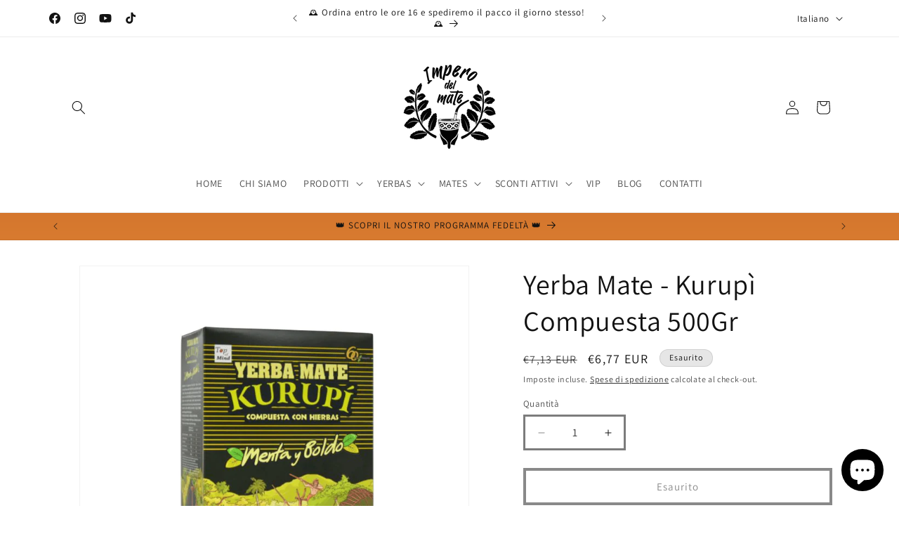

--- FILE ---
content_type: text/html; charset=utf-8
request_url: https://imperodelmate.com/products/yerba-mate-kurupi-compuesta-500gr-1
body_size: 74833
content:
<!doctype html>
<html class="js" lang="it">
  <head>
    <meta charset="utf-8">
    <meta http-equiv="X-UA-Compatible" content="IE=edge">
    <meta name="viewport" content="width=device-width,initial-scale=1">
    <meta name="theme-color" content="">
    <link rel="canonical" href="https://imperodelmate.com/products/yerba-mate-kurupi-compuesta-500gr-1"><link rel="icon" type="image/png" href="//imperodelmate.com/cdn/shop/files/LOGO_preview_rev_1.png?crop=center&height=32&v=1645457534&width=32"><link rel="preconnect" href="https://fonts.shopifycdn.com" crossorigin><title>
      Yerba Mate - Kurupì Compuesta 500Gr
 &ndash; imperodelmate.com</title>

    
      <meta name="description" content="Yerba Mate mescolata con menta e baldo, di alta qualità, coltivata e elaborata con alti standard qualitativi.">
    

    

<meta property="og:site_name" content="imperodelmate.com">
<meta property="og:url" content="https://imperodelmate.com/products/yerba-mate-kurupi-compuesta-500gr-1">
<meta property="og:title" content="Yerba Mate - Kurupì Compuesta 500Gr">
<meta property="og:type" content="product">
<meta property="og:description" content="Yerba Mate mescolata con menta e baldo, di alta qualità, coltivata e elaborata con alti standard qualitativi."><meta property="og:image" content="http://imperodelmate.com/cdn/shop/files/PHOTO-2023-12-08-13-15-06.png?v=1702403799">
  <meta property="og:image:secure_url" content="https://imperodelmate.com/cdn/shop/files/PHOTO-2023-12-08-13-15-06.png?v=1702403799">
  <meta property="og:image:width" content="956">
  <meta property="og:image:height" content="946"><meta property="og:price:amount" content="6,77">
  <meta property="og:price:currency" content="EUR"><meta name="twitter:card" content="summary_large_image">
<meta name="twitter:title" content="Yerba Mate - Kurupì Compuesta 500Gr">
<meta name="twitter:description" content="Yerba Mate mescolata con menta e baldo, di alta qualità, coltivata e elaborata con alti standard qualitativi.">


    <script src="//imperodelmate.com/cdn/shop/t/14/assets/constants.js?v=132983761750457495441741194132" defer="defer"></script>
    <script src="//imperodelmate.com/cdn/shop/t/14/assets/pubsub.js?v=25310214064522200911741194134" defer="defer"></script>
    <script src="//imperodelmate.com/cdn/shop/t/14/assets/global.js?v=184345515105158409801741194132" defer="defer"></script>
    <script src="//imperodelmate.com/cdn/shop/t/14/assets/details-disclosure.js?v=13653116266235556501741194132" defer="defer"></script>
    <script src="//imperodelmate.com/cdn/shop/t/14/assets/details-modal.js?v=25581673532751508451741194132" defer="defer"></script>
    <script src="//imperodelmate.com/cdn/shop/t/14/assets/search-form.js?v=133129549252120666541741194134" defer="defer"></script><script src="//imperodelmate.com/cdn/shop/t/14/assets/animations.js?v=88693664871331136111741194131" defer="defer"></script><script>window.performance && window.performance.mark && window.performance.mark('shopify.content_for_header.start');</script><meta name="facebook-domain-verification" content="depj9ai30w58zh0eqwqsqh1fhuhjr9">
<meta name="google-site-verification" content="TwmjY5ADi8nG5UTGRGajOc55izBHXRHU4-0fYT_UDPA">
<meta id="shopify-digital-wallet" name="shopify-digital-wallet" content="/63129845983/digital_wallets/dialog">
<meta name="shopify-checkout-api-token" content="ae04c47fc71b3e26bf9186aa38ccbb2d">
<meta id="in-context-paypal-metadata" data-shop-id="63129845983" data-venmo-supported="false" data-environment="production" data-locale="it_IT" data-paypal-v4="true" data-currency="EUR">
<link rel="alternate" hreflang="x-default" href="https://imperodelmate.com/products/yerba-mate-kurupi-compuesta-500gr-1">
<link rel="alternate" hreflang="it" href="https://imperodelmate.com/products/yerba-mate-kurupi-compuesta-500gr-1">
<link rel="alternate" hreflang="es" href="https://imperodelmate.com/es/products/yerba-mate-kurupi-compuesta-500gr-1">
<link rel="alternate" hreflang="en" href="https://imperodelmate.com/en/products/yerba-mate-kurupi-compuesta-500gr-1">
<link rel="alternate" hreflang="it-ES" href="https://imperodelmate.com/it-es/products/yerba-mate-kurupi-compuesta-500gr-1">
<link rel="alternate" hreflang="es-ES" href="https://imperodelmate.com/es-es/products/yerba-mate-kurupi-compuesta-500gr-1">
<link rel="alternate" hreflang="en-ES" href="https://imperodelmate.com/en-es/products/yerba-mate-kurupi-compuesta-500gr-1">
<link rel="alternate" hreflang="it-DE" href="https://imperodelmate.com/it-es/products/yerba-mate-kurupi-compuesta-500gr-1">
<link rel="alternate" hreflang="es-DE" href="https://imperodelmate.com/es-es/products/yerba-mate-kurupi-compuesta-500gr-1">
<link rel="alternate" hreflang="en-DE" href="https://imperodelmate.com/en-es/products/yerba-mate-kurupi-compuesta-500gr-1">
<link rel="alternate" hreflang="it-FR" href="https://imperodelmate.com/it-es/products/yerba-mate-kurupi-compuesta-500gr-1">
<link rel="alternate" hreflang="es-FR" href="https://imperodelmate.com/es-es/products/yerba-mate-kurupi-compuesta-500gr-1">
<link rel="alternate" hreflang="en-FR" href="https://imperodelmate.com/en-es/products/yerba-mate-kurupi-compuesta-500gr-1">
<link rel="alternate" hreflang="it-SE" href="https://imperodelmate.com/it-es/products/yerba-mate-kurupi-compuesta-500gr-1">
<link rel="alternate" hreflang="es-SE" href="https://imperodelmate.com/es-es/products/yerba-mate-kurupi-compuesta-500gr-1">
<link rel="alternate" hreflang="en-SE" href="https://imperodelmate.com/en-es/products/yerba-mate-kurupi-compuesta-500gr-1">
<link rel="alternate" hreflang="it-HU" href="https://imperodelmate.com/it-es/products/yerba-mate-kurupi-compuesta-500gr-1">
<link rel="alternate" hreflang="es-HU" href="https://imperodelmate.com/es-es/products/yerba-mate-kurupi-compuesta-500gr-1">
<link rel="alternate" hreflang="en-HU" href="https://imperodelmate.com/en-es/products/yerba-mate-kurupi-compuesta-500gr-1">
<link rel="alternate" hreflang="it-PL" href="https://imperodelmate.com/it-es/products/yerba-mate-kurupi-compuesta-500gr-1">
<link rel="alternate" hreflang="es-PL" href="https://imperodelmate.com/es-es/products/yerba-mate-kurupi-compuesta-500gr-1">
<link rel="alternate" hreflang="en-PL" href="https://imperodelmate.com/en-es/products/yerba-mate-kurupi-compuesta-500gr-1">
<link rel="alternate" hreflang="it-AT" href="https://imperodelmate.com/it-es/products/yerba-mate-kurupi-compuesta-500gr-1">
<link rel="alternate" hreflang="es-AT" href="https://imperodelmate.com/es-es/products/yerba-mate-kurupi-compuesta-500gr-1">
<link rel="alternate" hreflang="en-AT" href="https://imperodelmate.com/en-es/products/yerba-mate-kurupi-compuesta-500gr-1">
<link rel="alternate" hreflang="it-BE" href="https://imperodelmate.com/it-es/products/yerba-mate-kurupi-compuesta-500gr-1">
<link rel="alternate" hreflang="es-BE" href="https://imperodelmate.com/es-es/products/yerba-mate-kurupi-compuesta-500gr-1">
<link rel="alternate" hreflang="en-BE" href="https://imperodelmate.com/en-es/products/yerba-mate-kurupi-compuesta-500gr-1">
<link rel="alternate" hreflang="it-LI" href="https://imperodelmate.com/it-es/products/yerba-mate-kurupi-compuesta-500gr-1">
<link rel="alternate" hreflang="es-LI" href="https://imperodelmate.com/es-es/products/yerba-mate-kurupi-compuesta-500gr-1">
<link rel="alternate" hreflang="en-LI" href="https://imperodelmate.com/en-es/products/yerba-mate-kurupi-compuesta-500gr-1">
<link rel="alternate" hreflang="it-LU" href="https://imperodelmate.com/it-es/products/yerba-mate-kurupi-compuesta-500gr-1">
<link rel="alternate" hreflang="es-LU" href="https://imperodelmate.com/es-es/products/yerba-mate-kurupi-compuesta-500gr-1">
<link rel="alternate" hreflang="en-LU" href="https://imperodelmate.com/en-es/products/yerba-mate-kurupi-compuesta-500gr-1">
<link rel="alternate" hreflang="it-NL" href="https://imperodelmate.com/it-es/products/yerba-mate-kurupi-compuesta-500gr-1">
<link rel="alternate" hreflang="es-NL" href="https://imperodelmate.com/es-es/products/yerba-mate-kurupi-compuesta-500gr-1">
<link rel="alternate" hreflang="en-NL" href="https://imperodelmate.com/en-es/products/yerba-mate-kurupi-compuesta-500gr-1">
<link rel="alternate" hreflang="it-PT" href="https://imperodelmate.com/it-es/products/yerba-mate-kurupi-compuesta-500gr-1">
<link rel="alternate" hreflang="es-PT" href="https://imperodelmate.com/es-es/products/yerba-mate-kurupi-compuesta-500gr-1">
<link rel="alternate" hreflang="en-PT" href="https://imperodelmate.com/en-es/products/yerba-mate-kurupi-compuesta-500gr-1">
<link rel="alternate" hreflang="it-DK" href="https://imperodelmate.com/it-es/products/yerba-mate-kurupi-compuesta-500gr-1">
<link rel="alternate" hreflang="es-DK" href="https://imperodelmate.com/es-es/products/yerba-mate-kurupi-compuesta-500gr-1">
<link rel="alternate" hreflang="en-DK" href="https://imperodelmate.com/en-es/products/yerba-mate-kurupi-compuesta-500gr-1">
<link rel="alternate" hreflang="it-EE" href="https://imperodelmate.com/it-es/products/yerba-mate-kurupi-compuesta-500gr-1">
<link rel="alternate" hreflang="es-EE" href="https://imperodelmate.com/es-es/products/yerba-mate-kurupi-compuesta-500gr-1">
<link rel="alternate" hreflang="en-EE" href="https://imperodelmate.com/en-es/products/yerba-mate-kurupi-compuesta-500gr-1">
<link rel="alternate" hreflang="it-FI" href="https://imperodelmate.com/it-es/products/yerba-mate-kurupi-compuesta-500gr-1">
<link rel="alternate" hreflang="es-FI" href="https://imperodelmate.com/es-es/products/yerba-mate-kurupi-compuesta-500gr-1">
<link rel="alternate" hreflang="en-FI" href="https://imperodelmate.com/en-es/products/yerba-mate-kurupi-compuesta-500gr-1">
<link rel="alternate" hreflang="it-LV" href="https://imperodelmate.com/it-es/products/yerba-mate-kurupi-compuesta-500gr-1">
<link rel="alternate" hreflang="es-LV" href="https://imperodelmate.com/es-es/products/yerba-mate-kurupi-compuesta-500gr-1">
<link rel="alternate" hreflang="en-LV" href="https://imperodelmate.com/en-es/products/yerba-mate-kurupi-compuesta-500gr-1">
<link rel="alternate" hreflang="it-LT" href="https://imperodelmate.com/it-es/products/yerba-mate-kurupi-compuesta-500gr-1">
<link rel="alternate" hreflang="es-LT" href="https://imperodelmate.com/es-es/products/yerba-mate-kurupi-compuesta-500gr-1">
<link rel="alternate" hreflang="en-LT" href="https://imperodelmate.com/en-es/products/yerba-mate-kurupi-compuesta-500gr-1">
<link rel="alternate" hreflang="it-NO" href="https://imperodelmate.com/it-es/products/yerba-mate-kurupi-compuesta-500gr-1">
<link rel="alternate" hreflang="es-NO" href="https://imperodelmate.com/es-es/products/yerba-mate-kurupi-compuesta-500gr-1">
<link rel="alternate" hreflang="en-NO" href="https://imperodelmate.com/en-es/products/yerba-mate-kurupi-compuesta-500gr-1">
<link rel="alternate" hreflang="it-SI" href="https://imperodelmate.com/it-es/products/yerba-mate-kurupi-compuesta-500gr-1">
<link rel="alternate" hreflang="es-SI" href="https://imperodelmate.com/es-es/products/yerba-mate-kurupi-compuesta-500gr-1">
<link rel="alternate" hreflang="en-SI" href="https://imperodelmate.com/en-es/products/yerba-mate-kurupi-compuesta-500gr-1">
<link rel="alternate" hreflang="it-SK" href="https://imperodelmate.com/it-es/products/yerba-mate-kurupi-compuesta-500gr-1">
<link rel="alternate" hreflang="es-SK" href="https://imperodelmate.com/es-es/products/yerba-mate-kurupi-compuesta-500gr-1">
<link rel="alternate" hreflang="en-SK" href="https://imperodelmate.com/en-es/products/yerba-mate-kurupi-compuesta-500gr-1">
<link rel="alternate" hreflang="it-GR" href="https://imperodelmate.com/it-es/products/yerba-mate-kurupi-compuesta-500gr-1">
<link rel="alternate" hreflang="es-GR" href="https://imperodelmate.com/es-es/products/yerba-mate-kurupi-compuesta-500gr-1">
<link rel="alternate" hreflang="en-GR" href="https://imperodelmate.com/en-es/products/yerba-mate-kurupi-compuesta-500gr-1">
<link rel="alternate" hreflang="it-RO" href="https://imperodelmate.com/it-es/products/yerba-mate-kurupi-compuesta-500gr-1">
<link rel="alternate" hreflang="es-RO" href="https://imperodelmate.com/es-es/products/yerba-mate-kurupi-compuesta-500gr-1">
<link rel="alternate" hreflang="en-RO" href="https://imperodelmate.com/en-es/products/yerba-mate-kurupi-compuesta-500gr-1">
<link rel="alternate" hreflang="it-CZ" href="https://imperodelmate.com/it-es/products/yerba-mate-kurupi-compuesta-500gr-1">
<link rel="alternate" hreflang="es-CZ" href="https://imperodelmate.com/es-es/products/yerba-mate-kurupi-compuesta-500gr-1">
<link rel="alternate" hreflang="en-CZ" href="https://imperodelmate.com/en-es/products/yerba-mate-kurupi-compuesta-500gr-1">
<link rel="alternate" hreflang="it-BG" href="https://imperodelmate.com/it-es/products/yerba-mate-kurupi-compuesta-500gr-1">
<link rel="alternate" hreflang="es-BG" href="https://imperodelmate.com/es-es/products/yerba-mate-kurupi-compuesta-500gr-1">
<link rel="alternate" hreflang="en-BG" href="https://imperodelmate.com/en-es/products/yerba-mate-kurupi-compuesta-500gr-1">
<link rel="alternate" hreflang="it-HR" href="https://imperodelmate.com/it-es/products/yerba-mate-kurupi-compuesta-500gr-1">
<link rel="alternate" hreflang="es-HR" href="https://imperodelmate.com/es-es/products/yerba-mate-kurupi-compuesta-500gr-1">
<link rel="alternate" hreflang="en-HR" href="https://imperodelmate.com/en-es/products/yerba-mate-kurupi-compuesta-500gr-1">
<link rel="alternate" type="application/json+oembed" href="https://imperodelmate.com/products/yerba-mate-kurupi-compuesta-500gr-1.oembed">
<script async="async" src="/checkouts/internal/preloads.js?locale=it-IT"></script>
<link rel="preconnect" href="https://shop.app" crossorigin="anonymous">
<script async="async" src="https://shop.app/checkouts/internal/preloads.js?locale=it-IT&shop_id=63129845983" crossorigin="anonymous"></script>
<script id="apple-pay-shop-capabilities" type="application/json">{"shopId":63129845983,"countryCode":"IT","currencyCode":"EUR","merchantCapabilities":["supports3DS"],"merchantId":"gid:\/\/shopify\/Shop\/63129845983","merchantName":"imperodelmate.com","requiredBillingContactFields":["postalAddress","email","phone"],"requiredShippingContactFields":["postalAddress","email","phone"],"shippingType":"shipping","supportedNetworks":["visa","maestro","masterCard","amex"],"total":{"type":"pending","label":"imperodelmate.com","amount":"1.00"},"shopifyPaymentsEnabled":true,"supportsSubscriptions":true}</script>
<script id="shopify-features" type="application/json">{"accessToken":"ae04c47fc71b3e26bf9186aa38ccbb2d","betas":["rich-media-storefront-analytics"],"domain":"imperodelmate.com","predictiveSearch":true,"shopId":63129845983,"locale":"it"}</script>
<script>var Shopify = Shopify || {};
Shopify.shop = "imperodelmate-com.myshopify.com";
Shopify.locale = "it";
Shopify.currency = {"active":"EUR","rate":"1.0"};
Shopify.country = "IT";
Shopify.theme = {"name":"Dawn 15.3.0","id":173314834768,"schema_name":"Dawn","schema_version":"15.3.0","theme_store_id":887,"role":"main"};
Shopify.theme.handle = "null";
Shopify.theme.style = {"id":null,"handle":null};
Shopify.cdnHost = "imperodelmate.com/cdn";
Shopify.routes = Shopify.routes || {};
Shopify.routes.root = "/";</script>
<script type="module">!function(o){(o.Shopify=o.Shopify||{}).modules=!0}(window);</script>
<script>!function(o){function n(){var o=[];function n(){o.push(Array.prototype.slice.apply(arguments))}return n.q=o,n}var t=o.Shopify=o.Shopify||{};t.loadFeatures=n(),t.autoloadFeatures=n()}(window);</script>
<script>
  window.ShopifyPay = window.ShopifyPay || {};
  window.ShopifyPay.apiHost = "shop.app\/pay";
  window.ShopifyPay.redirectState = null;
</script>
<script id="shop-js-analytics" type="application/json">{"pageType":"product"}</script>
<script defer="defer" async type="module" src="//imperodelmate.com/cdn/shopifycloud/shop-js/modules/v2/client.init-shop-cart-sync_CMJqCr78.it.esm.js"></script>
<script defer="defer" async type="module" src="//imperodelmate.com/cdn/shopifycloud/shop-js/modules/v2/chunk.common_Dcn2QxEd.esm.js"></script>
<script defer="defer" async type="module" src="//imperodelmate.com/cdn/shopifycloud/shop-js/modules/v2/chunk.modal_C0MPLyYd.esm.js"></script>
<script type="module">
  await import("//imperodelmate.com/cdn/shopifycloud/shop-js/modules/v2/client.init-shop-cart-sync_CMJqCr78.it.esm.js");
await import("//imperodelmate.com/cdn/shopifycloud/shop-js/modules/v2/chunk.common_Dcn2QxEd.esm.js");
await import("//imperodelmate.com/cdn/shopifycloud/shop-js/modules/v2/chunk.modal_C0MPLyYd.esm.js");

  window.Shopify.SignInWithShop?.initShopCartSync?.({"fedCMEnabled":true,"windoidEnabled":true});

</script>
<script>
  window.Shopify = window.Shopify || {};
  if (!window.Shopify.featureAssets) window.Shopify.featureAssets = {};
  window.Shopify.featureAssets['shop-js'] = {"shop-cart-sync":["modules/v2/client.shop-cart-sync_DSJNZbmo.it.esm.js","modules/v2/chunk.common_Dcn2QxEd.esm.js","modules/v2/chunk.modal_C0MPLyYd.esm.js"],"init-fed-cm":["modules/v2/client.init-fed-cm_B8rXoVJ9.it.esm.js","modules/v2/chunk.common_Dcn2QxEd.esm.js","modules/v2/chunk.modal_C0MPLyYd.esm.js"],"shop-toast-manager":["modules/v2/client.shop-toast-manager_C5ER3ZCd.it.esm.js","modules/v2/chunk.common_Dcn2QxEd.esm.js","modules/v2/chunk.modal_C0MPLyYd.esm.js"],"init-shop-cart-sync":["modules/v2/client.init-shop-cart-sync_CMJqCr78.it.esm.js","modules/v2/chunk.common_Dcn2QxEd.esm.js","modules/v2/chunk.modal_C0MPLyYd.esm.js"],"shop-button":["modules/v2/client.shop-button_lw8c-T_z.it.esm.js","modules/v2/chunk.common_Dcn2QxEd.esm.js","modules/v2/chunk.modal_C0MPLyYd.esm.js"],"init-windoid":["modules/v2/client.init-windoid_ZVn3nWO8.it.esm.js","modules/v2/chunk.common_Dcn2QxEd.esm.js","modules/v2/chunk.modal_C0MPLyYd.esm.js"],"shop-cash-offers":["modules/v2/client.shop-cash-offers_NVXbUQPY.it.esm.js","modules/v2/chunk.common_Dcn2QxEd.esm.js","modules/v2/chunk.modal_C0MPLyYd.esm.js"],"pay-button":["modules/v2/client.pay-button_TutHIYKX.it.esm.js","modules/v2/chunk.common_Dcn2QxEd.esm.js","modules/v2/chunk.modal_C0MPLyYd.esm.js"],"init-customer-accounts":["modules/v2/client.init-customer-accounts_CvovG_84.it.esm.js","modules/v2/client.shop-login-button_BFnx-o-o.it.esm.js","modules/v2/chunk.common_Dcn2QxEd.esm.js","modules/v2/chunk.modal_C0MPLyYd.esm.js"],"avatar":["modules/v2/client.avatar_BTnouDA3.it.esm.js"],"checkout-modal":["modules/v2/client.checkout-modal_BRq4Q6Hj.it.esm.js","modules/v2/chunk.common_Dcn2QxEd.esm.js","modules/v2/chunk.modal_C0MPLyYd.esm.js"],"init-shop-for-new-customer-accounts":["modules/v2/client.init-shop-for-new-customer-accounts_BkE1yo3U.it.esm.js","modules/v2/client.shop-login-button_BFnx-o-o.it.esm.js","modules/v2/chunk.common_Dcn2QxEd.esm.js","modules/v2/chunk.modal_C0MPLyYd.esm.js"],"init-customer-accounts-sign-up":["modules/v2/client.init-customer-accounts-sign-up_BcM4uZcr.it.esm.js","modules/v2/client.shop-login-button_BFnx-o-o.it.esm.js","modules/v2/chunk.common_Dcn2QxEd.esm.js","modules/v2/chunk.modal_C0MPLyYd.esm.js"],"init-shop-email-lookup-coordinator":["modules/v2/client.init-shop-email-lookup-coordinator_B3CRfAFT.it.esm.js","modules/v2/chunk.common_Dcn2QxEd.esm.js","modules/v2/chunk.modal_C0MPLyYd.esm.js"],"shop-follow-button":["modules/v2/client.shop-follow-button_CRnhbJfV.it.esm.js","modules/v2/chunk.common_Dcn2QxEd.esm.js","modules/v2/chunk.modal_C0MPLyYd.esm.js"],"shop-login-button":["modules/v2/client.shop-login-button_BFnx-o-o.it.esm.js","modules/v2/chunk.common_Dcn2QxEd.esm.js","modules/v2/chunk.modal_C0MPLyYd.esm.js"],"shop-login":["modules/v2/client.shop-login_Bouywukp.it.esm.js","modules/v2/chunk.common_Dcn2QxEd.esm.js","modules/v2/chunk.modal_C0MPLyYd.esm.js"],"lead-capture":["modules/v2/client.lead-capture_DujCTHEu.it.esm.js","modules/v2/chunk.common_Dcn2QxEd.esm.js","modules/v2/chunk.modal_C0MPLyYd.esm.js"],"payment-terms":["modules/v2/client.payment-terms_DDGgldMS.it.esm.js","modules/v2/chunk.common_Dcn2QxEd.esm.js","modules/v2/chunk.modal_C0MPLyYd.esm.js"]};
</script>
<script>(function() {
  var isLoaded = false;
  function asyncLoad() {
    if (isLoaded) return;
    isLoaded = true;
    var urls = ["https:\/\/ecommplugins-scripts.trustpilot.com\/v2.1\/js\/header.min.js?settings=eyJrZXkiOiI3dWQ1cVRDSEtjVXF0cm85IiwicyI6InNrdSJ9\u0026shop=imperodelmate-com.myshopify.com","https:\/\/ecommplugins-trustboxsettings.trustpilot.com\/imperodelmate-com.myshopify.com.js?settings=1713286658070\u0026shop=imperodelmate-com.myshopify.com","https:\/\/widget.trustpilot.com\/bootstrap\/v5\/tp.widget.sync.bootstrap.min.js?shop=imperodelmate-com.myshopify.com","https:\/\/termsandconditionscheckbox.com\/frontend\/app_terms.js?shop=imperodelmate-com.myshopify.com","https:\/\/storage.googleapis.com\/merchant_reviews_scripts\/imperodelmate-com.myshopify.com\/thank_you_reviews_script.js?shop=imperodelmate-com.myshopify.com","https:\/\/admin.revenuehunt.com\/embed.js?shop=imperodelmate-com.myshopify.com","https:\/\/cdn.hextom.com\/js\/eventpromotionbar.js?shop=imperodelmate-com.myshopify.com","https:\/\/cdn.hextom.com\/js\/freeshippingbar.js?shop=imperodelmate-com.myshopify.com","https:\/\/cdn.hextom.com\/js\/ultimatesalesboost.js?shop=imperodelmate-com.myshopify.com"];
    for (var i = 0; i < urls.length; i++) {
      var s = document.createElement('script');
      s.type = 'text/javascript';
      s.async = true;
      s.src = urls[i];
      var x = document.getElementsByTagName('script')[0];
      x.parentNode.insertBefore(s, x);
    }
  };
  if(window.attachEvent) {
    window.attachEvent('onload', asyncLoad);
  } else {
    window.addEventListener('load', asyncLoad, false);
  }
})();</script>
<script id="__st">var __st={"a":63129845983,"offset":3600,"reqid":"147f23fe-adc4-46ea-b69c-5408eeb5b058-1769595630","pageurl":"imperodelmate.com\/products\/yerba-mate-kurupi-compuesta-500gr-1","u":"026691c785ad","p":"product","rtyp":"product","rid":8736175685968};</script>
<script>window.ShopifyPaypalV4VisibilityTracking = true;</script>
<script id="captcha-bootstrap">!function(){'use strict';const t='contact',e='account',n='new_comment',o=[[t,t],['blogs',n],['comments',n],[t,'customer']],c=[[e,'customer_login'],[e,'guest_login'],[e,'recover_customer_password'],[e,'create_customer']],r=t=>t.map((([t,e])=>`form[action*='/${t}']:not([data-nocaptcha='true']) input[name='form_type'][value='${e}']`)).join(','),a=t=>()=>t?[...document.querySelectorAll(t)].map((t=>t.form)):[];function s(){const t=[...o],e=r(t);return a(e)}const i='password',u='form_key',d=['recaptcha-v3-token','g-recaptcha-response','h-captcha-response',i],f=()=>{try{return window.sessionStorage}catch{return}},m='__shopify_v',_=t=>t.elements[u];function p(t,e,n=!1){try{const o=window.sessionStorage,c=JSON.parse(o.getItem(e)),{data:r}=function(t){const{data:e,action:n}=t;return t[m]||n?{data:e,action:n}:{data:t,action:n}}(c);for(const[e,n]of Object.entries(r))t.elements[e]&&(t.elements[e].value=n);n&&o.removeItem(e)}catch(o){console.error('form repopulation failed',{error:o})}}const l='form_type',E='cptcha';function T(t){t.dataset[E]=!0}const w=window,h=w.document,L='Shopify',v='ce_forms',y='captcha';let A=!1;((t,e)=>{const n=(g='f06e6c50-85a8-45c8-87d0-21a2b65856fe',I='https://cdn.shopify.com/shopifycloud/storefront-forms-hcaptcha/ce_storefront_forms_captcha_hcaptcha.v1.5.2.iife.js',D={infoText:'Protetto da hCaptcha',privacyText:'Privacy',termsText:'Termini'},(t,e,n)=>{const o=w[L][v],c=o.bindForm;if(c)return c(t,g,e,D).then(n);var r;o.q.push([[t,g,e,D],n]),r=I,A||(h.body.append(Object.assign(h.createElement('script'),{id:'captcha-provider',async:!0,src:r})),A=!0)});var g,I,D;w[L]=w[L]||{},w[L][v]=w[L][v]||{},w[L][v].q=[],w[L][y]=w[L][y]||{},w[L][y].protect=function(t,e){n(t,void 0,e),T(t)},Object.freeze(w[L][y]),function(t,e,n,w,h,L){const[v,y,A,g]=function(t,e,n){const i=e?o:[],u=t?c:[],d=[...i,...u],f=r(d),m=r(i),_=r(d.filter((([t,e])=>n.includes(e))));return[a(f),a(m),a(_),s()]}(w,h,L),I=t=>{const e=t.target;return e instanceof HTMLFormElement?e:e&&e.form},D=t=>v().includes(t);t.addEventListener('submit',(t=>{const e=I(t);if(!e)return;const n=D(e)&&!e.dataset.hcaptchaBound&&!e.dataset.recaptchaBound,o=_(e),c=g().includes(e)&&(!o||!o.value);(n||c)&&t.preventDefault(),c&&!n&&(function(t){try{if(!f())return;!function(t){const e=f();if(!e)return;const n=_(t);if(!n)return;const o=n.value;o&&e.removeItem(o)}(t);const e=Array.from(Array(32),(()=>Math.random().toString(36)[2])).join('');!function(t,e){_(t)||t.append(Object.assign(document.createElement('input'),{type:'hidden',name:u})),t.elements[u].value=e}(t,e),function(t,e){const n=f();if(!n)return;const o=[...t.querySelectorAll(`input[type='${i}']`)].map((({name:t})=>t)),c=[...d,...o],r={};for(const[a,s]of new FormData(t).entries())c.includes(a)||(r[a]=s);n.setItem(e,JSON.stringify({[m]:1,action:t.action,data:r}))}(t,e)}catch(e){console.error('failed to persist form',e)}}(e),e.submit())}));const S=(t,e)=>{t&&!t.dataset[E]&&(n(t,e.some((e=>e===t))),T(t))};for(const o of['focusin','change'])t.addEventListener(o,(t=>{const e=I(t);D(e)&&S(e,y())}));const B=e.get('form_key'),M=e.get(l),P=B&&M;t.addEventListener('DOMContentLoaded',(()=>{const t=y();if(P)for(const e of t)e.elements[l].value===M&&p(e,B);[...new Set([...A(),...v().filter((t=>'true'===t.dataset.shopifyCaptcha))])].forEach((e=>S(e,t)))}))}(h,new URLSearchParams(w.location.search),n,t,e,['guest_login'])})(!0,!0)}();</script>
<script integrity="sha256-4kQ18oKyAcykRKYeNunJcIwy7WH5gtpwJnB7kiuLZ1E=" data-source-attribution="shopify.loadfeatures" defer="defer" src="//imperodelmate.com/cdn/shopifycloud/storefront/assets/storefront/load_feature-a0a9edcb.js" crossorigin="anonymous"></script>
<script crossorigin="anonymous" defer="defer" src="//imperodelmate.com/cdn/shopifycloud/storefront/assets/shopify_pay/storefront-65b4c6d7.js?v=20250812"></script>
<script data-source-attribution="shopify.dynamic_checkout.dynamic.init">var Shopify=Shopify||{};Shopify.PaymentButton=Shopify.PaymentButton||{isStorefrontPortableWallets:!0,init:function(){window.Shopify.PaymentButton.init=function(){};var t=document.createElement("script");t.src="https://imperodelmate.com/cdn/shopifycloud/portable-wallets/latest/portable-wallets.it.js",t.type="module",document.head.appendChild(t)}};
</script>
<script data-source-attribution="shopify.dynamic_checkout.buyer_consent">
  function portableWalletsHideBuyerConsent(e){var t=document.getElementById("shopify-buyer-consent"),n=document.getElementById("shopify-subscription-policy-button");t&&n&&(t.classList.add("hidden"),t.setAttribute("aria-hidden","true"),n.removeEventListener("click",e))}function portableWalletsShowBuyerConsent(e){var t=document.getElementById("shopify-buyer-consent"),n=document.getElementById("shopify-subscription-policy-button");t&&n&&(t.classList.remove("hidden"),t.removeAttribute("aria-hidden"),n.addEventListener("click",e))}window.Shopify?.PaymentButton&&(window.Shopify.PaymentButton.hideBuyerConsent=portableWalletsHideBuyerConsent,window.Shopify.PaymentButton.showBuyerConsent=portableWalletsShowBuyerConsent);
</script>
<script>
  function portableWalletsCleanup(e){e&&e.src&&console.error("Failed to load portable wallets script "+e.src);var t=document.querySelectorAll("shopify-accelerated-checkout .shopify-payment-button__skeleton, shopify-accelerated-checkout-cart .wallet-cart-button__skeleton"),e=document.getElementById("shopify-buyer-consent");for(let e=0;e<t.length;e++)t[e].remove();e&&e.remove()}function portableWalletsNotLoadedAsModule(e){e instanceof ErrorEvent&&"string"==typeof e.message&&e.message.includes("import.meta")&&"string"==typeof e.filename&&e.filename.includes("portable-wallets")&&(window.removeEventListener("error",portableWalletsNotLoadedAsModule),window.Shopify.PaymentButton.failedToLoad=e,"loading"===document.readyState?document.addEventListener("DOMContentLoaded",window.Shopify.PaymentButton.init):window.Shopify.PaymentButton.init())}window.addEventListener("error",portableWalletsNotLoadedAsModule);
</script>

<script type="module" src="https://imperodelmate.com/cdn/shopifycloud/portable-wallets/latest/portable-wallets.it.js" onError="portableWalletsCleanup(this)" crossorigin="anonymous"></script>
<script nomodule>
  document.addEventListener("DOMContentLoaded", portableWalletsCleanup);
</script>

<script id='scb4127' type='text/javascript' async='' src='https://imperodelmate.com/cdn/shopifycloud/privacy-banner/storefront-banner.js'></script><link id="shopify-accelerated-checkout-styles" rel="stylesheet" media="screen" href="https://imperodelmate.com/cdn/shopifycloud/portable-wallets/latest/accelerated-checkout-backwards-compat.css" crossorigin="anonymous">
<style id="shopify-accelerated-checkout-cart">
        #shopify-buyer-consent {
  margin-top: 1em;
  display: inline-block;
  width: 100%;
}

#shopify-buyer-consent.hidden {
  display: none;
}

#shopify-subscription-policy-button {
  background: none;
  border: none;
  padding: 0;
  text-decoration: underline;
  font-size: inherit;
  cursor: pointer;
}

#shopify-subscription-policy-button::before {
  box-shadow: none;
}

      </style>
<script id="sections-script" data-sections="header" defer="defer" src="//imperodelmate.com/cdn/shop/t/14/compiled_assets/scripts.js?v=3696"></script>
<script>window.performance && window.performance.mark && window.performance.mark('shopify.content_for_header.end');</script>


    <style data-shopify>
      @font-face {
  font-family: Assistant;
  font-weight: 400;
  font-style: normal;
  font-display: swap;
  src: url("//imperodelmate.com/cdn/fonts/assistant/assistant_n4.9120912a469cad1cc292572851508ca49d12e768.woff2") format("woff2"),
       url("//imperodelmate.com/cdn/fonts/assistant/assistant_n4.6e9875ce64e0fefcd3f4446b7ec9036b3ddd2985.woff") format("woff");
}

      @font-face {
  font-family: Assistant;
  font-weight: 700;
  font-style: normal;
  font-display: swap;
  src: url("//imperodelmate.com/cdn/fonts/assistant/assistant_n7.bf44452348ec8b8efa3aa3068825305886b1c83c.woff2") format("woff2"),
       url("//imperodelmate.com/cdn/fonts/assistant/assistant_n7.0c887fee83f6b3bda822f1150b912c72da0f7b64.woff") format("woff");
}

      
      
      @font-face {
  font-family: Assistant;
  font-weight: 400;
  font-style: normal;
  font-display: swap;
  src: url("//imperodelmate.com/cdn/fonts/assistant/assistant_n4.9120912a469cad1cc292572851508ca49d12e768.woff2") format("woff2"),
       url("//imperodelmate.com/cdn/fonts/assistant/assistant_n4.6e9875ce64e0fefcd3f4446b7ec9036b3ddd2985.woff") format("woff");
}


      
        :root,
        .color-background-1 {
          --color-background: 255,255,255;
        
          --gradient-background: #ffffff;
        

        

        --color-foreground: 18,18,18;
        --color-background-contrast: 191,191,191;
        --color-shadow: 18,18,18;
        --color-button: 18,18,18;
        --color-button-text: 250,250,250;
        --color-secondary-button: 255,255,255;
        --color-secondary-button-text: 18,18,18;
        --color-link: 18,18,18;
        --color-badge-foreground: 18,18,18;
        --color-badge-background: 255,255,255;
        --color-badge-border: 18,18,18;
        --payment-terms-background-color: rgb(255 255 255);
      }
      
        
        .color-background-2 {
          --color-background: 230,230,230;
        
          --gradient-background: linear-gradient(180deg, rgba(188, 84, 26, 1), rgba(247, 166, 72, 1) 100%);
        

        

        --color-foreground: 18,18,18;
        --color-background-contrast: 166,166,166;
        --color-shadow: 18,18,18;
        --color-button: 18,18,18;
        --color-button-text: 230,230,230;
        --color-secondary-button: 230,230,230;
        --color-secondary-button-text: 18,18,18;
        --color-link: 18,18,18;
        --color-badge-foreground: 18,18,18;
        --color-badge-background: 230,230,230;
        --color-badge-border: 18,18,18;
        --payment-terms-background-color: rgb(230 230 230);
      }
      
        
        .color-inverse {
          --color-background: 18,18,18;
        
          --gradient-background: #121212;
        

        

        --color-foreground: 255,255,255;
        --color-background-contrast: 146,146,146;
        --color-shadow: 18,18,18;
        --color-button: 255,255,255;
        --color-button-text: 18,18,18;
        --color-secondary-button: 18,18,18;
        --color-secondary-button-text: 255,255,255;
        --color-link: 255,255,255;
        --color-badge-foreground: 255,255,255;
        --color-badge-background: 18,18,18;
        --color-badge-border: 255,255,255;
        --payment-terms-background-color: rgb(18 18 18);
      }
      
        
        .color-accent-1 {
          --color-background: 18,18,18;
        
          --gradient-background: #121212;
        

        

        --color-foreground: 250,250,250;
        --color-background-contrast: 146,146,146;
        --color-shadow: 18,18,18;
        --color-button: 250,250,250;
        --color-button-text: 18,18,18;
        --color-secondary-button: 18,18,18;
        --color-secondary-button-text: 250,250,250;
        --color-link: 250,250,250;
        --color-badge-foreground: 250,250,250;
        --color-badge-background: 18,18,18;
        --color-badge-border: 250,250,250;
        --payment-terms-background-color: rgb(18 18 18);
      }
      
        
        .color-accent-2 {
          --color-background: 180,51,51;
        
          --gradient-background: #b43333;
        

        

        --color-foreground: 255,255,255;
        --color-background-contrast: 81,23,23;
        --color-shadow: 18,18,18;
        --color-button: 250,250,250;
        --color-button-text: 51,79,180;
        --color-secondary-button: 180,51,51;
        --color-secondary-button-text: 250,250,250;
        --color-link: 250,250,250;
        --color-badge-foreground: 255,255,255;
        --color-badge-background: 180,51,51;
        --color-badge-border: 255,255,255;
        --payment-terms-background-color: rgb(180 51 51);
      }
      

      body, .color-background-1, .color-background-2, .color-inverse, .color-accent-1, .color-accent-2 {
        color: rgba(var(--color-foreground), 0.75);
        background-color: rgb(var(--color-background));
      }

      :root {
        --font-body-family: Assistant, sans-serif;
        --font-body-style: normal;
        --font-body-weight: 400;
        --font-body-weight-bold: 700;

        --font-heading-family: Assistant, sans-serif;
        --font-heading-style: normal;
        --font-heading-weight: 400;

        --font-body-scale: 1.0;
        --font-heading-scale: 1.0;

        --media-padding: px;
        --media-border-opacity: 0.05;
        --media-border-width: 1px;
        --media-radius: 0px;
        --media-shadow-opacity: 0.0;
        --media-shadow-horizontal-offset: 0px;
        --media-shadow-vertical-offset: 0px;
        --media-shadow-blur-radius: 0px;
        --media-shadow-visible: 0;

        --page-width: 120rem;
        --page-width-margin: 0rem;

        --product-card-image-padding: 0.0rem;
        --product-card-corner-radius: 0.0rem;
        --product-card-text-alignment: center;
        --product-card-border-width: 0.0rem;
        --product-card-border-opacity: 0.0;
        --product-card-shadow-opacity: 0.1;
        --product-card-shadow-visible: 1;
        --product-card-shadow-horizontal-offset: 0.0rem;
        --product-card-shadow-vertical-offset: 0.0rem;
        --product-card-shadow-blur-radius: 0.0rem;

        --collection-card-image-padding: 0.0rem;
        --collection-card-corner-radius: 0.0rem;
        --collection-card-text-alignment: left;
        --collection-card-border-width: 0.0rem;
        --collection-card-border-opacity: 0.0;
        --collection-card-shadow-opacity: 0.1;
        --collection-card-shadow-visible: 1;
        --collection-card-shadow-horizontal-offset: 0.0rem;
        --collection-card-shadow-vertical-offset: 0.0rem;
        --collection-card-shadow-blur-radius: 0.0rem;

        --blog-card-image-padding: 0.0rem;
        --blog-card-corner-radius: 0.0rem;
        --blog-card-text-alignment: left;
        --blog-card-border-width: 0.0rem;
        --blog-card-border-opacity: 0.0;
        --blog-card-shadow-opacity: 0.1;
        --blog-card-shadow-visible: 1;
        --blog-card-shadow-horizontal-offset: 0.0rem;
        --blog-card-shadow-vertical-offset: 0.0rem;
        --blog-card-shadow-blur-radius: 0.0rem;

        --badge-corner-radius: 4.0rem;

        --popup-border-width: 1px;
        --popup-border-opacity: 0.1;
        --popup-corner-radius: 0px;
        --popup-shadow-opacity: 0.0;
        --popup-shadow-horizontal-offset: 0px;
        --popup-shadow-vertical-offset: 0px;
        --popup-shadow-blur-radius: 0px;

        --drawer-border-width: 1px;
        --drawer-border-opacity: 0.1;
        --drawer-shadow-opacity: 0.0;
        --drawer-shadow-horizontal-offset: 0px;
        --drawer-shadow-vertical-offset: 0px;
        --drawer-shadow-blur-radius: 0px;

        --spacing-sections-desktop: 0px;
        --spacing-sections-mobile: 0px;

        --grid-desktop-vertical-spacing: 8px;
        --grid-desktop-horizontal-spacing: 8px;
        --grid-mobile-vertical-spacing: 4px;
        --grid-mobile-horizontal-spacing: 4px;

        --text-boxes-border-opacity: 0.0;
        --text-boxes-border-width: 0px;
        --text-boxes-radius: 0px;
        --text-boxes-shadow-opacity: 0.0;
        --text-boxes-shadow-visible: 0;
        --text-boxes-shadow-horizontal-offset: 0px;
        --text-boxes-shadow-vertical-offset: 0px;
        --text-boxes-shadow-blur-radius: 0px;

        --buttons-radius: 0px;
        --buttons-radius-outset: 0px;
        --buttons-border-width: 4px;
        --buttons-border-opacity: 1.0;
        --buttons-shadow-opacity: 0.0;
        --buttons-shadow-visible: 0;
        --buttons-shadow-horizontal-offset: 0px;
        --buttons-shadow-vertical-offset: 0px;
        --buttons-shadow-blur-radius: 0px;
        --buttons-border-offset: 0px;

        --inputs-radius: 0px;
        --inputs-border-width: 3px;
        --inputs-border-opacity: 0.55;
        --inputs-shadow-opacity: 0.0;
        --inputs-shadow-horizontal-offset: 0px;
        --inputs-margin-offset: 0px;
        --inputs-shadow-vertical-offset: 0px;
        --inputs-shadow-blur-radius: 0px;
        --inputs-radius-outset: 0px;

        --variant-pills-radius: 40px;
        --variant-pills-border-width: 1px;
        --variant-pills-border-opacity: 0.55;
        --variant-pills-shadow-opacity: 0.0;
        --variant-pills-shadow-horizontal-offset: 0px;
        --variant-pills-shadow-vertical-offset: 0px;
        --variant-pills-shadow-blur-radius: 0px;
      }

      *,
      *::before,
      *::after {
        box-sizing: inherit;
      }

      html {
        box-sizing: border-box;
        font-size: calc(var(--font-body-scale) * 62.5%);
        height: 100%;
      }

      body {
        display: grid;
        grid-template-rows: auto auto 1fr auto;
        grid-template-columns: 100%;
        min-height: 100%;
        margin: 0;
        font-size: 1.5rem;
        letter-spacing: 0.06rem;
        line-height: calc(1 + 0.8 / var(--font-body-scale));
        font-family: var(--font-body-family);
        font-style: var(--font-body-style);
        font-weight: var(--font-body-weight);
      }

      @media screen and (min-width: 750px) {
        body {
          font-size: 1.6rem;
        }
      }
    </style>

    <link href="//imperodelmate.com/cdn/shop/t/14/assets/base.css?v=159841507637079171801741194131" rel="stylesheet" type="text/css" media="all" />
    <link rel="stylesheet" href="//imperodelmate.com/cdn/shop/t/14/assets/component-cart-items.css?v=123238115697927560811741194132" media="print" onload="this.media='all'">
      <link rel="preload" as="font" href="//imperodelmate.com/cdn/fonts/assistant/assistant_n4.9120912a469cad1cc292572851508ca49d12e768.woff2" type="font/woff2" crossorigin>
      

      <link rel="preload" as="font" href="//imperodelmate.com/cdn/fonts/assistant/assistant_n4.9120912a469cad1cc292572851508ca49d12e768.woff2" type="font/woff2" crossorigin>
      
<link href="//imperodelmate.com/cdn/shop/t/14/assets/component-localization-form.css?v=170315343355214948141741194132" rel="stylesheet" type="text/css" media="all" />
      <script src="//imperodelmate.com/cdn/shop/t/14/assets/localization-form.js?v=144176611646395275351741194133" defer="defer"></script><link
        rel="stylesheet"
        href="//imperodelmate.com/cdn/shop/t/14/assets/component-predictive-search.css?v=118923337488134913561741194132"
        media="print"
        onload="this.media='all'"
      ><script>
      if (Shopify.designMode) {
        document.documentElement.classList.add('shopify-design-mode');
      }
    </script>
  <!-- BEGIN app block: shopify://apps/frequently-bought/blocks/app-embed-block/b1a8cbea-c844-4842-9529-7c62dbab1b1f --><script>
    window.codeblackbelt = window.codeblackbelt || {};
    window.codeblackbelt.shop = window.codeblackbelt.shop || 'imperodelmate-com.myshopify.com';
    
        window.codeblackbelt.productId = 8736175685968;</script><script src="//cdn.codeblackbelt.com/widgets/frequently-bought-together/main.min.js?version=2026012811+0100" async></script>
 <!-- END app block --><!-- BEGIN app block: shopify://apps/securify/blocks/browser-blocker/e3ed2576-9111-486f-86eb-a36b6bee4e94 -->

<script>
  // Pass shop domain to the React app via global variable
  window.SECURIFY_SHOP_DOMAIN = "imperodelmate.com";
  window.SECURIFY_CUSTOMER_ID = null;
</script>

<script src="https://cdn.shopify.com/extensions/019bfb25-a7f1-795c-b15c-8a00d8287d9e/securify-73/assets/visitor-blocker-v2.iife.js" async fetchpriority="high"></script>
<!-- END app block --><script src="https://cdn.shopify.com/extensions/019b9318-605b-70cc-9fa1-a8d6bdd579b6/back-in-stock-234/assets/load-pd-scripts.js" type="text/javascript" defer="defer"></script>
<link href="https://cdn.shopify.com/extensions/019b9318-605b-70cc-9fa1-a8d6bdd579b6/back-in-stock-234/assets/button-style.css" rel="stylesheet" type="text/css" media="all">
<script src="https://cdn.shopify.com/extensions/e8878072-2f6b-4e89-8082-94b04320908d/inbox-1254/assets/inbox-chat-loader.js" type="text/javascript" defer="defer"></script>
<script src="https://cdn.shopify.com/extensions/019b54c3-e4da-713c-b8fc-a6f94943966a/shopify-app-vue-template-45/assets/app.js" type="text/javascript" defer="defer"></script>
<script src="https://cdn.shopify.com/extensions/019beb15-df2c-7dcb-8b9a-5d4e4079244d/revenuehunt-170/assets/embed.js" type="text/javascript" defer="defer"></script>
<script src="https://cdn.shopify.com/extensions/20f458b6-2d41-4429-88b8-04abafc04016/forms-2299/assets/shopify-forms-loader.js" type="text/javascript" defer="defer"></script>
<script src="https://cdn.shopify.com/extensions/fcdee337-e38a-46ab-8701-322049b6a253/subbox-subscriptions-2/assets/one-subscription.js" type="text/javascript" defer="defer"></script>
<link href="https://cdn.shopify.com/extensions/fcdee337-e38a-46ab-8701-322049b6a253/subbox-subscriptions-2/assets/one-subscription.css" rel="stylesheet" type="text/css" media="all">
<script src="https://cdn.shopify.com/extensions/9aeeff42-16fd-458e-9b9f-872be2595c6f/0.2.0/assets/main.js" type="text/javascript" defer="defer"></script>
<link href="https://cdn.shopify.com/extensions/9aeeff42-16fd-458e-9b9f-872be2595c6f/0.2.0/assets/main.css" rel="stylesheet" type="text/css" media="all">
<script src="https://cdn.shopify.com/extensions/019bc2d0-6182-7c57-a6b2-0b786d3800eb/event-promotion-bar-79/assets/eventpromotionbar.js" type="text/javascript" defer="defer"></script>
<script src="https://cdn.shopify.com/extensions/019bec07-88cf-781e-9102-f5f8ea30a972/wishlist-shopify-app-638/assets/wishlistcollections.js" type="text/javascript" defer="defer"></script>
<link href="https://cdn.shopify.com/extensions/019bec07-88cf-781e-9102-f5f8ea30a972/wishlist-shopify-app-638/assets/wishlistcollections.css" rel="stylesheet" type="text/css" media="all">
<link href="https://monorail-edge.shopifysvc.com" rel="dns-prefetch">
<script>(function(){if ("sendBeacon" in navigator && "performance" in window) {try {var session_token_from_headers = performance.getEntriesByType('navigation')[0].serverTiming.find(x => x.name == '_s').description;} catch {var session_token_from_headers = undefined;}var session_cookie_matches = document.cookie.match(/_shopify_s=([^;]*)/);var session_token_from_cookie = session_cookie_matches && session_cookie_matches.length === 2 ? session_cookie_matches[1] : "";var session_token = session_token_from_headers || session_token_from_cookie || "";function handle_abandonment_event(e) {var entries = performance.getEntries().filter(function(entry) {return /monorail-edge.shopifysvc.com/.test(entry.name);});if (!window.abandonment_tracked && entries.length === 0) {window.abandonment_tracked = true;var currentMs = Date.now();var navigation_start = performance.timing.navigationStart;var payload = {shop_id: 63129845983,url: window.location.href,navigation_start,duration: currentMs - navigation_start,session_token,page_type: "product"};window.navigator.sendBeacon("https://monorail-edge.shopifysvc.com/v1/produce", JSON.stringify({schema_id: "online_store_buyer_site_abandonment/1.1",payload: payload,metadata: {event_created_at_ms: currentMs,event_sent_at_ms: currentMs}}));}}window.addEventListener('pagehide', handle_abandonment_event);}}());</script>
<script id="web-pixels-manager-setup">(function e(e,d,r,n,o){if(void 0===o&&(o={}),!Boolean(null===(a=null===(i=window.Shopify)||void 0===i?void 0:i.analytics)||void 0===a?void 0:a.replayQueue)){var i,a;window.Shopify=window.Shopify||{};var t=window.Shopify;t.analytics=t.analytics||{};var s=t.analytics;s.replayQueue=[],s.publish=function(e,d,r){return s.replayQueue.push([e,d,r]),!0};try{self.performance.mark("wpm:start")}catch(e){}var l=function(){var e={modern:/Edge?\/(1{2}[4-9]|1[2-9]\d|[2-9]\d{2}|\d{4,})\.\d+(\.\d+|)|Firefox\/(1{2}[4-9]|1[2-9]\d|[2-9]\d{2}|\d{4,})\.\d+(\.\d+|)|Chrom(ium|e)\/(9{2}|\d{3,})\.\d+(\.\d+|)|(Maci|X1{2}).+ Version\/(15\.\d+|(1[6-9]|[2-9]\d|\d{3,})\.\d+)([,.]\d+|)( \(\w+\)|)( Mobile\/\w+|) Safari\/|Chrome.+OPR\/(9{2}|\d{3,})\.\d+\.\d+|(CPU[ +]OS|iPhone[ +]OS|CPU[ +]iPhone|CPU IPhone OS|CPU iPad OS)[ +]+(15[._]\d+|(1[6-9]|[2-9]\d|\d{3,})[._]\d+)([._]\d+|)|Android:?[ /-](13[3-9]|1[4-9]\d|[2-9]\d{2}|\d{4,})(\.\d+|)(\.\d+|)|Android.+Firefox\/(13[5-9]|1[4-9]\d|[2-9]\d{2}|\d{4,})\.\d+(\.\d+|)|Android.+Chrom(ium|e)\/(13[3-9]|1[4-9]\d|[2-9]\d{2}|\d{4,})\.\d+(\.\d+|)|SamsungBrowser\/([2-9]\d|\d{3,})\.\d+/,legacy:/Edge?\/(1[6-9]|[2-9]\d|\d{3,})\.\d+(\.\d+|)|Firefox\/(5[4-9]|[6-9]\d|\d{3,})\.\d+(\.\d+|)|Chrom(ium|e)\/(5[1-9]|[6-9]\d|\d{3,})\.\d+(\.\d+|)([\d.]+$|.*Safari\/(?![\d.]+ Edge\/[\d.]+$))|(Maci|X1{2}).+ Version\/(10\.\d+|(1[1-9]|[2-9]\d|\d{3,})\.\d+)([,.]\d+|)( \(\w+\)|)( Mobile\/\w+|) Safari\/|Chrome.+OPR\/(3[89]|[4-9]\d|\d{3,})\.\d+\.\d+|(CPU[ +]OS|iPhone[ +]OS|CPU[ +]iPhone|CPU IPhone OS|CPU iPad OS)[ +]+(10[._]\d+|(1[1-9]|[2-9]\d|\d{3,})[._]\d+)([._]\d+|)|Android:?[ /-](13[3-9]|1[4-9]\d|[2-9]\d{2}|\d{4,})(\.\d+|)(\.\d+|)|Mobile Safari.+OPR\/([89]\d|\d{3,})\.\d+\.\d+|Android.+Firefox\/(13[5-9]|1[4-9]\d|[2-9]\d{2}|\d{4,})\.\d+(\.\d+|)|Android.+Chrom(ium|e)\/(13[3-9]|1[4-9]\d|[2-9]\d{2}|\d{4,})\.\d+(\.\d+|)|Android.+(UC? ?Browser|UCWEB|U3)[ /]?(15\.([5-9]|\d{2,})|(1[6-9]|[2-9]\d|\d{3,})\.\d+)\.\d+|SamsungBrowser\/(5\.\d+|([6-9]|\d{2,})\.\d+)|Android.+MQ{2}Browser\/(14(\.(9|\d{2,})|)|(1[5-9]|[2-9]\d|\d{3,})(\.\d+|))(\.\d+|)|K[Aa][Ii]OS\/(3\.\d+|([4-9]|\d{2,})\.\d+)(\.\d+|)/},d=e.modern,r=e.legacy,n=navigator.userAgent;return n.match(d)?"modern":n.match(r)?"legacy":"unknown"}(),u="modern"===l?"modern":"legacy",c=(null!=n?n:{modern:"",legacy:""})[u],f=function(e){return[e.baseUrl,"/wpm","/b",e.hashVersion,"modern"===e.buildTarget?"m":"l",".js"].join("")}({baseUrl:d,hashVersion:r,buildTarget:u}),m=function(e){var d=e.version,r=e.bundleTarget,n=e.surface,o=e.pageUrl,i=e.monorailEndpoint;return{emit:function(e){var a=e.status,t=e.errorMsg,s=(new Date).getTime(),l=JSON.stringify({metadata:{event_sent_at_ms:s},events:[{schema_id:"web_pixels_manager_load/3.1",payload:{version:d,bundle_target:r,page_url:o,status:a,surface:n,error_msg:t},metadata:{event_created_at_ms:s}}]});if(!i)return console&&console.warn&&console.warn("[Web Pixels Manager] No Monorail endpoint provided, skipping logging."),!1;try{return self.navigator.sendBeacon.bind(self.navigator)(i,l)}catch(e){}var u=new XMLHttpRequest;try{return u.open("POST",i,!0),u.setRequestHeader("Content-Type","text/plain"),u.send(l),!0}catch(e){return console&&console.warn&&console.warn("[Web Pixels Manager] Got an unhandled error while logging to Monorail."),!1}}}}({version:r,bundleTarget:l,surface:e.surface,pageUrl:self.location.href,monorailEndpoint:e.monorailEndpoint});try{o.browserTarget=l,function(e){var d=e.src,r=e.async,n=void 0===r||r,o=e.onload,i=e.onerror,a=e.sri,t=e.scriptDataAttributes,s=void 0===t?{}:t,l=document.createElement("script"),u=document.querySelector("head"),c=document.querySelector("body");if(l.async=n,l.src=d,a&&(l.integrity=a,l.crossOrigin="anonymous"),s)for(var f in s)if(Object.prototype.hasOwnProperty.call(s,f))try{l.dataset[f]=s[f]}catch(e){}if(o&&l.addEventListener("load",o),i&&l.addEventListener("error",i),u)u.appendChild(l);else{if(!c)throw new Error("Did not find a head or body element to append the script");c.appendChild(l)}}({src:f,async:!0,onload:function(){if(!function(){var e,d;return Boolean(null===(d=null===(e=window.Shopify)||void 0===e?void 0:e.analytics)||void 0===d?void 0:d.initialized)}()){var d=window.webPixelsManager.init(e)||void 0;if(d){var r=window.Shopify.analytics;r.replayQueue.forEach((function(e){var r=e[0],n=e[1],o=e[2];d.publishCustomEvent(r,n,o)})),r.replayQueue=[],r.publish=d.publishCustomEvent,r.visitor=d.visitor,r.initialized=!0}}},onerror:function(){return m.emit({status:"failed",errorMsg:"".concat(f," has failed to load")})},sri:function(e){var d=/^sha384-[A-Za-z0-9+/=]+$/;return"string"==typeof e&&d.test(e)}(c)?c:"",scriptDataAttributes:o}),m.emit({status:"loading"})}catch(e){m.emit({status:"failed",errorMsg:(null==e?void 0:e.message)||"Unknown error"})}}})({shopId: 63129845983,storefrontBaseUrl: "https://imperodelmate.com",extensionsBaseUrl: "https://extensions.shopifycdn.com/cdn/shopifycloud/web-pixels-manager",monorailEndpoint: "https://monorail-edge.shopifysvc.com/unstable/produce_batch",surface: "storefront-renderer",enabledBetaFlags: ["2dca8a86"],webPixelsConfigList: [{"id":"1933148496","configuration":"{\"swymApiEndpoint\":\"https:\/\/swymstore-v3free-01.swymrelay.com\",\"swymTier\":\"v3free-01\"}","eventPayloadVersion":"v1","runtimeContext":"STRICT","scriptVersion":"5b6f6917e306bc7f24523662663331c0","type":"APP","apiClientId":1350849,"privacyPurposes":["ANALYTICS","MARKETING","PREFERENCES"],"dataSharingAdjustments":{"protectedCustomerApprovalScopes":["read_customer_email","read_customer_name","read_customer_personal_data","read_customer_phone"]}},{"id":"727220560","configuration":"{\"config\":\"{\\\"pixel_id\\\":\\\"AW-10864271562\\\",\\\"target_country\\\":\\\"IT\\\",\\\"gtag_events\\\":[{\\\"type\\\":\\\"search\\\",\\\"action_label\\\":\\\"AW-10864271562\\\/iU6PCIC7zasDEMrBvrwo\\\"},{\\\"type\\\":\\\"begin_checkout\\\",\\\"action_label\\\":\\\"AW-10864271562\\\/Pxp0CP26zasDEMrBvrwo\\\"},{\\\"type\\\":\\\"view_item\\\",\\\"action_label\\\":[\\\"AW-10864271562\\\/VN4rCPe6zasDEMrBvrwo\\\",\\\"MC-P0LWVB5Z79\\\"]},{\\\"type\\\":\\\"purchase\\\",\\\"action_label\\\":[\\\"AW-10864271562\\\/4otRCPS6zasDEMrBvrwo\\\",\\\"MC-P0LWVB5Z79\\\"]},{\\\"type\\\":\\\"page_view\\\",\\\"action_label\\\":[\\\"AW-10864271562\\\/Er26CPG6zasDEMrBvrwo\\\",\\\"MC-P0LWVB5Z79\\\"]},{\\\"type\\\":\\\"add_payment_info\\\",\\\"action_label\\\":\\\"AW-10864271562\\\/Em5hCIO7zasDEMrBvrwo\\\"},{\\\"type\\\":\\\"add_to_cart\\\",\\\"action_label\\\":\\\"AW-10864271562\\\/BBPeCPq6zasDEMrBvrwo\\\"}],\\\"enable_monitoring_mode\\\":false}\"}","eventPayloadVersion":"v1","runtimeContext":"OPEN","scriptVersion":"b2a88bafab3e21179ed38636efcd8a93","type":"APP","apiClientId":1780363,"privacyPurposes":[],"dataSharingAdjustments":{"protectedCustomerApprovalScopes":["read_customer_address","read_customer_email","read_customer_name","read_customer_personal_data","read_customer_phone"]}},{"id":"279642448","configuration":"{\"pixel_id\":\"1546749502812740\",\"pixel_type\":\"facebook_pixel\",\"metaapp_system_user_token\":\"-\"}","eventPayloadVersion":"v1","runtimeContext":"OPEN","scriptVersion":"ca16bc87fe92b6042fbaa3acc2fbdaa6","type":"APP","apiClientId":2329312,"privacyPurposes":["ANALYTICS","MARKETING","SALE_OF_DATA"],"dataSharingAdjustments":{"protectedCustomerApprovalScopes":["read_customer_address","read_customer_email","read_customer_name","read_customer_personal_data","read_customer_phone"]}},{"id":"184418640","configuration":"{\"shopName\":\"imperodelmate-com.myshopify.com\"}","eventPayloadVersion":"v1","runtimeContext":"STRICT","scriptVersion":"e393cdf3c48aa4066da25f86665e3fd9","type":"APP","apiClientId":31331057665,"privacyPurposes":["ANALYTICS","MARKETING","SALE_OF_DATA"],"dataSharingAdjustments":{"protectedCustomerApprovalScopes":["read_customer_email","read_customer_personal_data"]}},{"id":"116949328","eventPayloadVersion":"1","runtimeContext":"LAX","scriptVersion":"1","type":"CUSTOM","privacyPurposes":[],"name":"gcm - GTM"},{"id":"shopify-app-pixel","configuration":"{}","eventPayloadVersion":"v1","runtimeContext":"STRICT","scriptVersion":"0450","apiClientId":"shopify-pixel","type":"APP","privacyPurposes":["ANALYTICS","MARKETING"]},{"id":"shopify-custom-pixel","eventPayloadVersion":"v1","runtimeContext":"LAX","scriptVersion":"0450","apiClientId":"shopify-pixel","type":"CUSTOM","privacyPurposes":["ANALYTICS","MARKETING"]}],isMerchantRequest: false,initData: {"shop":{"name":"imperodelmate.com","paymentSettings":{"currencyCode":"EUR"},"myshopifyDomain":"imperodelmate-com.myshopify.com","countryCode":"IT","storefrontUrl":"https:\/\/imperodelmate.com"},"customer":null,"cart":null,"checkout":null,"productVariants":[{"price":{"amount":6.77,"currencyCode":"EUR"},"product":{"title":"Yerba Mate - Kurupì Compuesta 500Gr","vendor":"Kurupì","id":"8736175685968","untranslatedTitle":"Yerba Mate - Kurupì Compuesta 500Gr","url":"\/products\/yerba-mate-kurupi-compuesta-500gr-1","type":"Yerba Mate"},"id":"47705748210000","image":{"src":"\/\/imperodelmate.com\/cdn\/shop\/files\/PHOTO-2023-12-08-13-15-06.png?v=1702403799"},"sku":"7840127000124","title":"Default Title","untranslatedTitle":"Default Title"}],"purchasingCompany":null},},"https://imperodelmate.com/cdn","fcfee988w5aeb613cpc8e4bc33m6693e112",{"modern":"","legacy":""},{"shopId":"63129845983","storefrontBaseUrl":"https:\/\/imperodelmate.com","extensionBaseUrl":"https:\/\/extensions.shopifycdn.com\/cdn\/shopifycloud\/web-pixels-manager","surface":"storefront-renderer","enabledBetaFlags":"[\"2dca8a86\"]","isMerchantRequest":"false","hashVersion":"fcfee988w5aeb613cpc8e4bc33m6693e112","publish":"custom","events":"[[\"page_viewed\",{}],[\"product_viewed\",{\"productVariant\":{\"price\":{\"amount\":6.77,\"currencyCode\":\"EUR\"},\"product\":{\"title\":\"Yerba Mate - Kurupì Compuesta 500Gr\",\"vendor\":\"Kurupì\",\"id\":\"8736175685968\",\"untranslatedTitle\":\"Yerba Mate - Kurupì Compuesta 500Gr\",\"url\":\"\/products\/yerba-mate-kurupi-compuesta-500gr-1\",\"type\":\"Yerba Mate\"},\"id\":\"47705748210000\",\"image\":{\"src\":\"\/\/imperodelmate.com\/cdn\/shop\/files\/PHOTO-2023-12-08-13-15-06.png?v=1702403799\"},\"sku\":\"7840127000124\",\"title\":\"Default Title\",\"untranslatedTitle\":\"Default Title\"}}]]"});</script><script>
  window.ShopifyAnalytics = window.ShopifyAnalytics || {};
  window.ShopifyAnalytics.meta = window.ShopifyAnalytics.meta || {};
  window.ShopifyAnalytics.meta.currency = 'EUR';
  var meta = {"product":{"id":8736175685968,"gid":"gid:\/\/shopify\/Product\/8736175685968","vendor":"Kurupì","type":"Yerba Mate","handle":"yerba-mate-kurupi-compuesta-500gr-1","variants":[{"id":47705748210000,"price":677,"name":"Yerba Mate - Kurupì Compuesta 500Gr","public_title":null,"sku":"7840127000124"}],"remote":false},"page":{"pageType":"product","resourceType":"product","resourceId":8736175685968,"requestId":"147f23fe-adc4-46ea-b69c-5408eeb5b058-1769595630"}};
  for (var attr in meta) {
    window.ShopifyAnalytics.meta[attr] = meta[attr];
  }
</script>
<script class="analytics">
  (function () {
    var customDocumentWrite = function(content) {
      var jquery = null;

      if (window.jQuery) {
        jquery = window.jQuery;
      } else if (window.Checkout && window.Checkout.$) {
        jquery = window.Checkout.$;
      }

      if (jquery) {
        jquery('body').append(content);
      }
    };

    var hasLoggedConversion = function(token) {
      if (token) {
        return document.cookie.indexOf('loggedConversion=' + token) !== -1;
      }
      return false;
    }

    var setCookieIfConversion = function(token) {
      if (token) {
        var twoMonthsFromNow = new Date(Date.now());
        twoMonthsFromNow.setMonth(twoMonthsFromNow.getMonth() + 2);

        document.cookie = 'loggedConversion=' + token + '; expires=' + twoMonthsFromNow;
      }
    }

    var trekkie = window.ShopifyAnalytics.lib = window.trekkie = window.trekkie || [];
    if (trekkie.integrations) {
      return;
    }
    trekkie.methods = [
      'identify',
      'page',
      'ready',
      'track',
      'trackForm',
      'trackLink'
    ];
    trekkie.factory = function(method) {
      return function() {
        var args = Array.prototype.slice.call(arguments);
        args.unshift(method);
        trekkie.push(args);
        return trekkie;
      };
    };
    for (var i = 0; i < trekkie.methods.length; i++) {
      var key = trekkie.methods[i];
      trekkie[key] = trekkie.factory(key);
    }
    trekkie.load = function(config) {
      trekkie.config = config || {};
      trekkie.config.initialDocumentCookie = document.cookie;
      var first = document.getElementsByTagName('script')[0];
      var script = document.createElement('script');
      script.type = 'text/javascript';
      script.onerror = function(e) {
        var scriptFallback = document.createElement('script');
        scriptFallback.type = 'text/javascript';
        scriptFallback.onerror = function(error) {
                var Monorail = {
      produce: function produce(monorailDomain, schemaId, payload) {
        var currentMs = new Date().getTime();
        var event = {
          schema_id: schemaId,
          payload: payload,
          metadata: {
            event_created_at_ms: currentMs,
            event_sent_at_ms: currentMs
          }
        };
        return Monorail.sendRequest("https://" + monorailDomain + "/v1/produce", JSON.stringify(event));
      },
      sendRequest: function sendRequest(endpointUrl, payload) {
        // Try the sendBeacon API
        if (window && window.navigator && typeof window.navigator.sendBeacon === 'function' && typeof window.Blob === 'function' && !Monorail.isIos12()) {
          var blobData = new window.Blob([payload], {
            type: 'text/plain'
          });

          if (window.navigator.sendBeacon(endpointUrl, blobData)) {
            return true;
          } // sendBeacon was not successful

        } // XHR beacon

        var xhr = new XMLHttpRequest();

        try {
          xhr.open('POST', endpointUrl);
          xhr.setRequestHeader('Content-Type', 'text/plain');
          xhr.send(payload);
        } catch (e) {
          console.log(e);
        }

        return false;
      },
      isIos12: function isIos12() {
        return window.navigator.userAgent.lastIndexOf('iPhone; CPU iPhone OS 12_') !== -1 || window.navigator.userAgent.lastIndexOf('iPad; CPU OS 12_') !== -1;
      }
    };
    Monorail.produce('monorail-edge.shopifysvc.com',
      'trekkie_storefront_load_errors/1.1',
      {shop_id: 63129845983,
      theme_id: 173314834768,
      app_name: "storefront",
      context_url: window.location.href,
      source_url: "//imperodelmate.com/cdn/s/trekkie.storefront.a804e9514e4efded663580eddd6991fcc12b5451.min.js"});

        };
        scriptFallback.async = true;
        scriptFallback.src = '//imperodelmate.com/cdn/s/trekkie.storefront.a804e9514e4efded663580eddd6991fcc12b5451.min.js';
        first.parentNode.insertBefore(scriptFallback, first);
      };
      script.async = true;
      script.src = '//imperodelmate.com/cdn/s/trekkie.storefront.a804e9514e4efded663580eddd6991fcc12b5451.min.js';
      first.parentNode.insertBefore(script, first);
    };
    trekkie.load(
      {"Trekkie":{"appName":"storefront","development":false,"defaultAttributes":{"shopId":63129845983,"isMerchantRequest":null,"themeId":173314834768,"themeCityHash":"2471944126494371512","contentLanguage":"it","currency":"EUR","eventMetadataId":"12db984a-f0be-4799-9151-3338fd07527a"},"isServerSideCookieWritingEnabled":true,"monorailRegion":"shop_domain","enabledBetaFlags":["65f19447","b5387b81"]},"Session Attribution":{},"S2S":{"facebookCapiEnabled":true,"source":"trekkie-storefront-renderer","apiClientId":580111}}
    );

    var loaded = false;
    trekkie.ready(function() {
      if (loaded) return;
      loaded = true;

      window.ShopifyAnalytics.lib = window.trekkie;

      var originalDocumentWrite = document.write;
      document.write = customDocumentWrite;
      try { window.ShopifyAnalytics.merchantGoogleAnalytics.call(this); } catch(error) {};
      document.write = originalDocumentWrite;

      window.ShopifyAnalytics.lib.page(null,{"pageType":"product","resourceType":"product","resourceId":8736175685968,"requestId":"147f23fe-adc4-46ea-b69c-5408eeb5b058-1769595630","shopifyEmitted":true});

      var match = window.location.pathname.match(/checkouts\/(.+)\/(thank_you|post_purchase)/)
      var token = match? match[1]: undefined;
      if (!hasLoggedConversion(token)) {
        setCookieIfConversion(token);
        window.ShopifyAnalytics.lib.track("Viewed Product",{"currency":"EUR","variantId":47705748210000,"productId":8736175685968,"productGid":"gid:\/\/shopify\/Product\/8736175685968","name":"Yerba Mate - Kurupì Compuesta 500Gr","price":"6.77","sku":"7840127000124","brand":"Kurupì","variant":null,"category":"Yerba Mate","nonInteraction":true,"remote":false},undefined,undefined,{"shopifyEmitted":true});
      window.ShopifyAnalytics.lib.track("monorail:\/\/trekkie_storefront_viewed_product\/1.1",{"currency":"EUR","variantId":47705748210000,"productId":8736175685968,"productGid":"gid:\/\/shopify\/Product\/8736175685968","name":"Yerba Mate - Kurupì Compuesta 500Gr","price":"6.77","sku":"7840127000124","brand":"Kurupì","variant":null,"category":"Yerba Mate","nonInteraction":true,"remote":false,"referer":"https:\/\/imperodelmate.com\/products\/yerba-mate-kurupi-compuesta-500gr-1"});
      }
    });


        var eventsListenerScript = document.createElement('script');
        eventsListenerScript.async = true;
        eventsListenerScript.src = "//imperodelmate.com/cdn/shopifycloud/storefront/assets/shop_events_listener-3da45d37.js";
        document.getElementsByTagName('head')[0].appendChild(eventsListenerScript);

})();</script>
<script
  defer
  src="https://imperodelmate.com/cdn/shopifycloud/perf-kit/shopify-perf-kit-3.1.0.min.js"
  data-application="storefront-renderer"
  data-shop-id="63129845983"
  data-render-region="gcp-us-east1"
  data-page-type="product"
  data-theme-instance-id="173314834768"
  data-theme-name="Dawn"
  data-theme-version="15.3.0"
  data-monorail-region="shop_domain"
  data-resource-timing-sampling-rate="10"
  data-shs="true"
  data-shs-beacon="true"
  data-shs-export-with-fetch="true"
  data-shs-logs-sample-rate="1"
  data-shs-beacon-endpoint="https://imperodelmate.com/api/collect"
></script>
</head>

  <body class="gradient animate--hover-default">
    <a class="skip-to-content-link button visually-hidden" href="#MainContent">
      Vai direttamente ai contenuti
    </a><!-- BEGIN sections: header-group -->
<div id="shopify-section-sections--23654088573264__announcement-bar" class="shopify-section shopify-section-group-header-group announcement-bar-section"><link href="//imperodelmate.com/cdn/shop/t/14/assets/component-slideshow.css?v=17933591812325749411741194132" rel="stylesheet" type="text/css" media="all" />
<link href="//imperodelmate.com/cdn/shop/t/14/assets/component-slider.css?v=14039311878856620671741194132" rel="stylesheet" type="text/css" media="all" />

  <link href="//imperodelmate.com/cdn/shop/t/14/assets/component-list-social.css?v=35792976012981934991741194132" rel="stylesheet" type="text/css" media="all" />


<div
  class="utility-bar color-background-1 gradient utility-bar--bottom-border header-localization"
>
  <div class="page-width utility-bar__grid utility-bar__grid--3-col">

<ul class="list-unstyled list-social" role="list"><li class="list-social__item">
      <a href="https://www.facebook.com/imperodelmate" class="link list-social__link">
        <span class="svg-wrapper"><svg class="icon icon-facebook" viewBox="0 0 20 20"><path fill="currentColor" d="M18 10.049C18 5.603 14.419 2 10 2s-8 3.603-8 8.049C2 14.067 4.925 17.396 8.75 18v-5.624H6.719v-2.328h2.03V8.275c0-2.017 1.195-3.132 3.023-3.132.874 0 1.79.158 1.79.158v1.98h-1.009c-.994 0-1.303.621-1.303 1.258v1.51h2.219l-.355 2.326H11.25V18c3.825-.604 6.75-3.933 6.75-7.951"/></svg>
</span>
        <span class="visually-hidden">Facebook</span>
      </a>
    </li><li class="list-social__item">
      <a href="http://www.instagram.com/imperodelmate/" class="link list-social__link">
        <span class="svg-wrapper"><svg class="icon icon-instagram" viewBox="0 0 20 20"><path fill="currentColor" fill-rule="evenodd" d="M13.23 3.492c-.84-.037-1.096-.046-3.23-.046-2.144 0-2.39.01-3.238.055-.776.027-1.195.164-1.487.273a2.4 2.4 0 0 0-.912.593 2.5 2.5 0 0 0-.602.922c-.11.282-.238.702-.274 1.486-.046.84-.046 1.095-.046 3.23s.01 2.39.046 3.229c.004.51.097 1.016.274 1.495.145.365.319.639.602.913.282.282.538.456.92.602.474.176.974.268 1.479.273.848.046 1.103.046 3.238.046s2.39-.01 3.23-.046c.784-.036 1.203-.164 1.486-.273.374-.146.648-.329.921-.602.283-.283.447-.548.602-.922.177-.476.27-.979.274-1.486.037-.84.046-1.095.046-3.23s-.01-2.39-.055-3.229c-.027-.784-.164-1.204-.274-1.495a2.4 2.4 0 0 0-.593-.913 2.6 2.6 0 0 0-.92-.602c-.284-.11-.703-.237-1.488-.273ZM6.697 2.05c.857-.036 1.131-.045 3.302-.045a63 63 0 0 1 3.302.045c.664.014 1.321.14 1.943.374a4 4 0 0 1 1.414.922c.41.397.728.88.93 1.414.23.622.354 1.279.365 1.942C18 7.56 18 7.824 18 10.005c0 2.17-.01 2.444-.046 3.292-.036.858-.173 1.442-.374 1.943-.2.53-.474.976-.92 1.423a3.9 3.9 0 0 1-1.415.922c-.51.191-1.095.337-1.943.374-.857.036-1.122.045-3.302.045-2.171 0-2.445-.009-3.302-.055-.849-.027-1.432-.164-1.943-.364a4.15 4.15 0 0 1-1.414-.922 4.1 4.1 0 0 1-.93-1.423c-.183-.51-.329-1.085-.365-1.943C2.009 12.45 2 12.167 2 10.004c0-2.161 0-2.435.055-3.302.027-.848.164-1.432.365-1.942a4.4 4.4 0 0 1 .92-1.414 4.2 4.2 0 0 1 1.415-.93c.51-.183 1.094-.33 1.943-.366Zm.427 4.806a4.105 4.105 0 1 1 5.805 5.805 4.105 4.105 0 0 1-5.805-5.805m1.882 5.371a2.668 2.668 0 1 0 2.042-4.93 2.668 2.668 0 0 0-2.042 4.93m5.922-5.942a.958.958 0 1 1-1.355-1.355.958.958 0 0 1 1.355 1.355" clip-rule="evenodd"/></svg>
</span>
        <span class="visually-hidden">Instagram</span>
      </a>
    </li><li class="list-social__item">
      <a href="https://www.youtube.com/channel/UCxjgkZ4z_zMzaiaNDx10WMg" class="link list-social__link">
        <span class="svg-wrapper"><svg class="icon icon-youtube" viewBox="0 0 20 20"><path fill="currentColor" d="M18.16 5.87c.34 1.309.34 4.08.34 4.08s0 2.771-.34 4.08a2.13 2.13 0 0 1-1.53 1.53c-1.309.34-6.63.34-6.63.34s-5.321 0-6.63-.34a2.13 2.13 0 0 1-1.53-1.53c-.34-1.309-.34-4.08-.34-4.08s0-2.771.34-4.08a2.17 2.17 0 0 1 1.53-1.53C4.679 4 10 4 10 4s5.321 0 6.63.34a2.17 2.17 0 0 1 1.53 1.53M8.3 12.5l4.42-2.55L8.3 7.4z"/></svg>
</span>
        <span class="visually-hidden">YouTube</span>
      </a>
    </li><li class="list-social__item">
      <a href="https://tiktok.com/@imperodelmate" class="link list-social__link">
        <span class="svg-wrapper"><svg class="icon icon-tiktok" viewBox="0 0 20 20"><path fill="currentColor" d="M10.511 1.705h2.74s-.157 3.51 3.795 3.768v2.711s-2.114.129-3.796-1.158l.028 5.606A5.073 5.073 0 1 1 8.213 7.56h.708v2.785a2.298 2.298 0 1 0 1.618 2.205z"/></svg>
</span>
        <span class="visually-hidden">TikTok</span>
      </a>
    </li></ul>
<slideshow-component
        class="announcement-bar"
        role="region"
        aria-roledescription="Carousel"
        aria-label="Barra degli annunci"
      >
        <div class="announcement-bar-slider slider-buttons">
          <button
            type="button"
            class="slider-button slider-button--prev"
            name="previous"
            aria-label="Annuncio precedente"
            aria-controls="Slider-sections--23654088573264__announcement-bar"
          >
            <span class="svg-wrapper"><svg class="icon icon-caret" viewBox="0 0 10 6"><path fill="currentColor" fill-rule="evenodd" d="M9.354.646a.5.5 0 0 0-.708 0L5 4.293 1.354.646a.5.5 0 0 0-.708.708l4 4a.5.5 0 0 0 .708 0l4-4a.5.5 0 0 0 0-.708" clip-rule="evenodd"/></svg>
</span>
          </button>
          <div
            class="grid grid--1-col slider slider--everywhere"
            id="Slider-sections--23654088573264__announcement-bar"
            aria-live="polite"
            aria-atomic="true"
            data-autoplay="true"
            data-speed="3"
          ><div
                class="slideshow__slide slider__slide grid__item grid--1-col"
                id="Slide-sections--23654088573264__announcement-bar-1"
                
                role="group"
                aria-roledescription="Annuncio"
                aria-label="1 su 7"
                tabindex="-1"
              >
                <div
                  class="announcement-bar__announcement"
                  role="region"
                  aria-label="Annuncio"
                ><p class="announcement-bar__message h5">
                      <span>Imperodelmate.com</span></p></div>
              </div><div
                class="slideshow__slide slider__slide grid__item grid--1-col"
                id="Slide-sections--23654088573264__announcement-bar-2"
                
                role="group"
                aria-roledescription="Annuncio"
                aria-label="2 su 7"
                tabindex="-1"
              >
                <div
                  class="announcement-bar__announcement"
                  role="region"
                  aria-label="Annuncio"
                ><a
                        href="/policies/shipping-policy"
                        class="announcement-bar__link link link--text focus-inset animate-arrow"
                      ><p class="announcement-bar__message h5">
                      <span>📦 Spedizione a 6,95€ in 48 ore - SPEDISCI A UN PUNTO DI RITIRO 🚀</span><svg xmlns="http://www.w3.org/2000/svg" fill="none" class="icon icon-arrow" viewBox="0 0 14 10"><path fill="currentColor" fill-rule="evenodd" d="M8.537.808a.5.5 0 0 1 .817-.162l4 4a.5.5 0 0 1 0 .708l-4 4a.5.5 0 1 1-.708-.708L11.793 5.5H1a.5.5 0 0 1 0-1h10.793L8.646 1.354a.5.5 0 0 1-.109-.546" clip-rule="evenodd"/></svg>
</p></a></div>
              </div><div
                class="slideshow__slide slider__slide grid__item grid--1-col"
                id="Slide-sections--23654088573264__announcement-bar-3"
                
                role="group"
                aria-roledescription="Annuncio"
                aria-label="3 su 7"
                tabindex="-1"
              >
                <div
                  class="announcement-bar__announcement"
                  role="region"
                  aria-label="Annuncio"
                ><a
                        href="/policies/shipping-policy"
                        class="announcement-bar__link link link--text focus-inset animate-arrow"
                      ><p class="announcement-bar__message h5">
                      <span>🕰️ Ordina entro le ore 16 e spediremo il pacco il giorno stesso! 🕰️</span><svg xmlns="http://www.w3.org/2000/svg" fill="none" class="icon icon-arrow" viewBox="0 0 14 10"><path fill="currentColor" fill-rule="evenodd" d="M8.537.808a.5.5 0 0 1 .817-.162l4 4a.5.5 0 0 1 0 .708l-4 4a.5.5 0 1 1-.708-.708L11.793 5.5H1a.5.5 0 0 1 0-1h10.793L8.646 1.354a.5.5 0 0 1-.109-.546" clip-rule="evenodd"/></svg>
</p></a></div>
              </div><div
                class="slideshow__slide slider__slide grid__item grid--1-col"
                id="Slide-sections--23654088573264__announcement-bar-4"
                
                role="group"
                aria-roledescription="Annuncio"
                aria-label="4 su 7"
                tabindex="-1"
              >
                <div
                  class="announcement-bar__announcement"
                  role="region"
                  aria-label="Annuncio"
                ><p class="announcement-bar__message h5">
                      <span>Assistenza clienti h24 in lingua 🇮🇹 🇪🇸 🇺🇸 🇩🇪</span></p></div>
              </div><div
                class="slideshow__slide slider__slide grid__item grid--1-col"
                id="Slide-sections--23654088573264__announcement-bar-5"
                
                role="group"
                aria-roledescription="Annuncio"
                aria-label="5 su 7"
                tabindex="-1"
              >
                <div
                  class="announcement-bar__announcement"
                  role="region"
                  aria-label="Annuncio"
                ><p class="announcement-bar__message h5">
                      <span>🇦🇷 PRODOTTI ORIGINALI ARGENTINI AL 100% 🇦🇷</span></p></div>
              </div><div
                class="slideshow__slide slider__slide grid__item grid--1-col"
                id="Slide-sections--23654088573264__announcement-bar-6"
                
                role="group"
                aria-roledescription="Annuncio"
                aria-label="6 su 7"
                tabindex="-1"
              >
                <div
                  class="announcement-bar__announcement"
                  role="region"
                  aria-label="Annuncio"
                ><a
                        href="/policies/shipping-policy"
                        class="announcement-bar__link link link--text focus-inset animate-arrow"
                      ><p class="announcement-bar__message h5">
                      <span>Spedizione in Europa da 9,99€ 🇪🇺 Scopri i prezzi per il tuo Paese!</span><svg xmlns="http://www.w3.org/2000/svg" fill="none" class="icon icon-arrow" viewBox="0 0 14 10"><path fill="currentColor" fill-rule="evenodd" d="M8.537.808a.5.5 0 0 1 .817-.162l4 4a.5.5 0 0 1 0 .708l-4 4a.5.5 0 1 1-.708-.708L11.793 5.5H1a.5.5 0 0 1 0-1h10.793L8.646 1.354a.5.5 0 0 1-.109-.546" clip-rule="evenodd"/></svg>
</p></a></div>
              </div><div
                class="slideshow__slide slider__slide grid__item grid--1-col"
                id="Slide-sections--23654088573264__announcement-bar-7"
                
                role="group"
                aria-roledescription="Annuncio"
                aria-label="7 su 7"
                tabindex="-1"
              >
                <div
                  class="announcement-bar__announcement"
                  role="region"
                  aria-label="Annuncio"
                ><a
                        href="https://www.paypal.com/it/cshelp/article/che-cos%C3%A8-paga-in-3-rate-help463"
                        class="announcement-bar__link link link--text focus-inset animate-arrow"
                      ><p class="announcement-bar__message h5">
                      <span>💰 Paga in 3 Rate senza interessi con PayPal! 💰</span><svg xmlns="http://www.w3.org/2000/svg" fill="none" class="icon icon-arrow" viewBox="0 0 14 10"><path fill="currentColor" fill-rule="evenodd" d="M8.537.808a.5.5 0 0 1 .817-.162l4 4a.5.5 0 0 1 0 .708l-4 4a.5.5 0 1 1-.708-.708L11.793 5.5H1a.5.5 0 0 1 0-1h10.793L8.646 1.354a.5.5 0 0 1-.109-.546" clip-rule="evenodd"/></svg>
</p></a></div>
              </div></div>
          <button
            type="button"
            class="slider-button slider-button--next"
            name="next"
            aria-label="Annuncio successivo"
            aria-controls="Slider-sections--23654088573264__announcement-bar"
          >
            <span class="svg-wrapper"><svg class="icon icon-caret" viewBox="0 0 10 6"><path fill="currentColor" fill-rule="evenodd" d="M9.354.646a.5.5 0 0 0-.708 0L5 4.293 1.354.646a.5.5 0 0 0-.708.708l4 4a.5.5 0 0 0 .708 0l4-4a.5.5 0 0 0 0-.708" clip-rule="evenodd"/></svg>
</span>
          </button>
        </div>
      </slideshow-component><div class="localization-wrapper">
<localization-form class="small-hide medium-hide"><form method="post" action="/localization" id="AnnouncementLanguageForm" accept-charset="UTF-8" class="localization-form" enctype="multipart/form-data"><input type="hidden" name="form_type" value="localization" /><input type="hidden" name="utf8" value="✓" /><input type="hidden" name="_method" value="put" /><input type="hidden" name="return_to" value="/products/yerba-mate-kurupi-compuesta-500gr-1" /><div>
              <h2 class="visually-hidden" id="AnnouncementLanguageLabel">Lingua</h2><div class="disclosure">
  <button
    type="button"
    class="disclosure__button localization-form__select localization-selector link link--text caption-large"
    aria-expanded="false"
    aria-controls="AnnouncementLanguageList"
    aria-describedby="AnnouncementLanguageLabel"
  >
    <span>Italiano</span>
    <svg class="icon icon-caret" viewBox="0 0 10 6"><path fill="currentColor" fill-rule="evenodd" d="M9.354.646a.5.5 0 0 0-.708 0L5 4.293 1.354.646a.5.5 0 0 0-.708.708l4 4a.5.5 0 0 0 .708 0l4-4a.5.5 0 0 0 0-.708" clip-rule="evenodd"/></svg>

  </button>
  <div class="disclosure__list-wrapper language-selector" hidden>
    <ul id="AnnouncementLanguageList" role="list" class="disclosure__list list-unstyled"><li class="disclosure__item" tabindex="-1">
          <a
            class="link link--text disclosure__link caption-large focus-inset"
            href="#"
            hreflang="it"
            lang="it"
            
              aria-current="true"
            
            data-value="it"
          >
            <span
              
            ><svg xmlns="http://www.w3.org/2000/svg" fill="none" class="icon icon-checkmark" viewBox="0 0 12 9"><path fill="currentColor" fill-rule="evenodd" d="M11.35.643a.5.5 0 0 1 .006.707l-6.77 6.886a.5.5 0 0 1-.719-.006L.638 4.845a.5.5 0 1 1 .724-.69l2.872 3.011 6.41-6.517a.5.5 0 0 1 .707-.006z" clip-rule="evenodd"/></svg>
</span>
            <span>
              Italiano
            </span>
          </a>
        </li><li class="disclosure__item" tabindex="-1">
          <a
            class="link link--text disclosure__link caption-large focus-inset"
            href="#"
            hreflang="es"
            lang="es"
            
            data-value="es"
          >
            <span
              
                class="visibility-hidden"
              
            ><svg xmlns="http://www.w3.org/2000/svg" fill="none" class="icon icon-checkmark" viewBox="0 0 12 9"><path fill="currentColor" fill-rule="evenodd" d="M11.35.643a.5.5 0 0 1 .006.707l-6.77 6.886a.5.5 0 0 1-.719-.006L.638 4.845a.5.5 0 1 1 .724-.69l2.872 3.011 6.41-6.517a.5.5 0 0 1 .707-.006z" clip-rule="evenodd"/></svg>
</span>
            <span>
              Español
            </span>
          </a>
        </li><li class="disclosure__item" tabindex="-1">
          <a
            class="link link--text disclosure__link caption-large focus-inset"
            href="#"
            hreflang="en"
            lang="en"
            
            data-value="en"
          >
            <span
              
                class="visibility-hidden"
              
            ><svg xmlns="http://www.w3.org/2000/svg" fill="none" class="icon icon-checkmark" viewBox="0 0 12 9"><path fill="currentColor" fill-rule="evenodd" d="M11.35.643a.5.5 0 0 1 .006.707l-6.77 6.886a.5.5 0 0 1-.719-.006L.638 4.845a.5.5 0 1 1 .724-.69l2.872 3.011 6.41-6.517a.5.5 0 0 1 .707-.006z" clip-rule="evenodd"/></svg>
</span>
            <span>
              English
            </span>
          </a>
        </li></ul>
  </div>
</div>
<input type="hidden" name="locale_code" value="it">
</div></form></localization-form></div>
  </div>
</div>


</div><section id="shopify-section-sections--23654088573264__custom_liquid_QN3fmT" class="shopify-section shopify-section-group-header-group section"><style data-shopify>.section-sections--23654088573264__custom_liquid_QN3fmT-padding {
    padding-top: calc(12px * 0.75);
    padding-bottom: calc(0px  * 0.75);
  }

  @media screen and (min-width: 750px) {
    .section-sections--23654088573264__custom_liquid_QN3fmT-padding {
      padding-top: 12px;
      padding-bottom: 0px;
    }
  }</style><div class="color-background-1 gradient">
  <div class="section-sections--23654088573264__custom_liquid_QN3fmT-padding">
    

<style>
.mini-welcome {
  text-align: center;
  margin: 0;
  font-family: 'Playfair Display','Georgia','Times New Roman',serif;
  animation: fadeIn 0.8s ease both;
}

.mini-welcome-subtitle {
  display: block;
  text-transform: uppercase;
  letter-spacing: 2px;
  font-size: 0.85rem;
  color: #8a7b63;
  font-weight: 500;
  margin-bottom: 2px;
}

/* Link invisibile e senza effetto */
.mini-welcome-link {
  text-decoration: none;
  color: inherit;
  display: inline-block;
  transition: transform 0.15s ease;
}

.mini-welcome-link:hover {
  transform: scale(1.03);
}

.mini-welcome-title {
  display: block;
  font-size: 1.3rem;
  font-weight: 600;
  color: #2a2a2a;
  line-height: 1.15;
}

/* Colori livelli */
.imperatore .mini-welcome-title { color: #b89018; }
.nobile .mini-welcome-title { color: #7b6fd1; }
.ambasciatore .mini-welcome-title { color: #b5811f; }
.custode .mini-welcome-title { color: #4da773; }
.esploratore .mini-welcome-title { color: #3d8cd9; }

@keyframes fadeIn {
  0% { opacity: 0; transform: translateY(4px); filter: blur(1px); }
  100% { opacity: 1; transform: translateY(0); filter: blur(0); }
}

@media (max-width: 600px) {
  .mini-welcome-subtitle { font-size: 0.8rem; }
  .mini-welcome-title { font-size: 1.1rem; }
}
</style>
  </div>
</div>


</section><div id="shopify-section-sections--23654088573264__header" class="shopify-section shopify-section-group-header-group section-header"><link rel="stylesheet" href="//imperodelmate.com/cdn/shop/t/14/assets/component-list-menu.css?v=151968516119678728991741194132" media="print" onload="this.media='all'">
<link rel="stylesheet" href="//imperodelmate.com/cdn/shop/t/14/assets/component-search.css?v=165164710990765432851741194132" media="print" onload="this.media='all'">
<link rel="stylesheet" href="//imperodelmate.com/cdn/shop/t/14/assets/component-menu-drawer.css?v=147478906057189667651741194132" media="print" onload="this.media='all'">
<link
  rel="stylesheet"
  href="//imperodelmate.com/cdn/shop/t/14/assets/component-cart-notification.css?v=54116361853792938221741194132"
  media="print"
  onload="this.media='all'"
><link rel="stylesheet" href="//imperodelmate.com/cdn/shop/t/14/assets/component-price.css?v=70172745017360139101741194132" media="print" onload="this.media='all'"><style>
  header-drawer {
    justify-self: start;
    margin-left: -1.2rem;
  }@media screen and (min-width: 990px) {
      header-drawer {
        display: none;
      }
    }.menu-drawer-container {
    display: flex;
  }

  .list-menu {
    list-style: none;
    padding: 0;
    margin: 0;
  }

  .list-menu--inline {
    display: inline-flex;
    flex-wrap: wrap;
  }

  summary.list-menu__item {
    padding-right: 2.7rem;
  }

  .list-menu__item {
    display: flex;
    align-items: center;
    line-height: calc(1 + 0.3 / var(--font-body-scale));
  }

  .list-menu__item--link {
    text-decoration: none;
    padding-bottom: 1rem;
    padding-top: 1rem;
    line-height: calc(1 + 0.8 / var(--font-body-scale));
  }

  @media screen and (min-width: 750px) {
    .list-menu__item--link {
      padding-bottom: 0.5rem;
      padding-top: 0.5rem;
    }
  }
</style><style data-shopify>.header {
    padding: 0px 3rem 10px 3rem;
  }

  .section-header {
    position: sticky; /* This is for fixing a Safari z-index issue. PR #2147 */
    margin-bottom: 0px;
  }

  @media screen and (min-width: 750px) {
    .section-header {
      margin-bottom: 0px;
    }
  }

  @media screen and (min-width: 990px) {
    .header {
      padding-top: 0px;
      padding-bottom: 20px;
    }
  }</style><script src="//imperodelmate.com/cdn/shop/t/14/assets/cart-notification.js?v=133508293167896966491741194131" defer="defer"></script>

<div
  
  class="header-wrapper color-background-1 gradient header-wrapper--border-bottom"
><header class="header header--top-center header--mobile-center page-width header--has-menu header--has-social header--has-account">

<header-drawer data-breakpoint="tablet">
  <details id="Details-menu-drawer-container" class="menu-drawer-container">
    <summary
      class="header__icon header__icon--menu header__icon--summary link focus-inset"
      aria-label="Menu"
    >
      <span><svg xmlns="http://www.w3.org/2000/svg" fill="none" class="icon icon-hamburger" viewBox="0 0 18 16"><path fill="currentColor" d="M1 .5a.5.5 0 1 0 0 1h15.71a.5.5 0 0 0 0-1zM.5 8a.5.5 0 0 1 .5-.5h15.71a.5.5 0 0 1 0 1H1A.5.5 0 0 1 .5 8m0 7a.5.5 0 0 1 .5-.5h15.71a.5.5 0 0 1 0 1H1a.5.5 0 0 1-.5-.5"/></svg>
<svg xmlns="http://www.w3.org/2000/svg" fill="none" class="icon icon-close" viewBox="0 0 18 17"><path fill="currentColor" d="M.865 15.978a.5.5 0 0 0 .707.707l7.433-7.431 7.579 7.282a.501.501 0 0 0 .846-.37.5.5 0 0 0-.153-.351L9.712 8.546l7.417-7.416a.5.5 0 1 0-.707-.708L8.991 7.853 1.413.573a.5.5 0 1 0-.693.72l7.563 7.268z"/></svg>
</span>
    </summary>
    <div id="menu-drawer" class="gradient menu-drawer motion-reduce color-accent-1">
      <div class="menu-drawer__inner-container">
        <div class="menu-drawer__navigation-container">
          <nav class="menu-drawer__navigation">
            <ul class="menu-drawer__menu has-submenu list-menu" role="list"><li><a
                      id="HeaderDrawer-home"
                      href="/"
                      class="menu-drawer__menu-item list-menu__item link link--text focus-inset"
                      
                    >
                      HOME
                    </a></li><li><a
                      id="HeaderDrawer-chi-siamo"
                      href="/pages/chi-siamo"
                      class="menu-drawer__menu-item list-menu__item link link--text focus-inset"
                      
                    >
                      CHI SIAMO
                    </a></li><li><details id="Details-menu-drawer-menu-item-3">
                      <summary
                        id="HeaderDrawer-prodotti"
                        class="menu-drawer__menu-item list-menu__item link link--text focus-inset"
                      >
                        PRODOTTI
                        <span class="svg-wrapper"><svg xmlns="http://www.w3.org/2000/svg" fill="none" class="icon icon-arrow" viewBox="0 0 14 10"><path fill="currentColor" fill-rule="evenodd" d="M8.537.808a.5.5 0 0 1 .817-.162l4 4a.5.5 0 0 1 0 .708l-4 4a.5.5 0 1 1-.708-.708L11.793 5.5H1a.5.5 0 0 1 0-1h10.793L8.646 1.354a.5.5 0 0 1-.109-.546" clip-rule="evenodd"/></svg>
</span>
                        <span class="svg-wrapper"><svg class="icon icon-caret" viewBox="0 0 10 6"><path fill="currentColor" fill-rule="evenodd" d="M9.354.646a.5.5 0 0 0-.708 0L5 4.293 1.354.646a.5.5 0 0 0-.708.708l4 4a.5.5 0 0 0 .708 0l4-4a.5.5 0 0 0 0-.708" clip-rule="evenodd"/></svg>
</span>
                      </summary>
                      <div
                        id="link-prodotti"
                        class="menu-drawer__submenu has-submenu gradient motion-reduce"
                        tabindex="-1"
                      >
                        <div class="menu-drawer__inner-submenu">
                          <button class="menu-drawer__close-button link link--text focus-inset" aria-expanded="true">
                            <span class="svg-wrapper"><svg xmlns="http://www.w3.org/2000/svg" fill="none" class="icon icon-arrow" viewBox="0 0 14 10"><path fill="currentColor" fill-rule="evenodd" d="M8.537.808a.5.5 0 0 1 .817-.162l4 4a.5.5 0 0 1 0 .708l-4 4a.5.5 0 1 1-.708-.708L11.793 5.5H1a.5.5 0 0 1 0-1h10.793L8.646 1.354a.5.5 0 0 1-.109-.546" clip-rule="evenodd"/></svg>
</span>
                            PRODOTTI
                          </button>
                          <ul class="menu-drawer__menu list-menu" role="list" tabindex="-1"><li><a
                                    id="HeaderDrawer-prodotti-catalogo-completo"
                                    href="/collections/catalogo-completo"
                                    class="menu-drawer__menu-item link link--text list-menu__item focus-inset"
                                    
                                  >
                                    CATALOGO COMPLETO
                                  </a></li><li><a
                                    id="HeaderDrawer-prodotti-bombillas"
                                    href="/pages/bombilla"
                                    class="menu-drawer__menu-item link link--text list-menu__item focus-inset"
                                    
                                  >
                                    BOMBILLAS
                                  </a></li><li><a
                                    id="HeaderDrawer-prodotti-termos-stanley"
                                    href="/collections/termos-stanley-legendary-bottle"
                                    class="menu-drawer__menu-item link link--text list-menu__item focus-inset"
                                    
                                  >
                                    TERMOS STANLEY
                                  </a></li><li><a
                                    id="HeaderDrawer-prodotti-zaini-materas"
                                    href="/pages/la-matera-nella-cultura-latinoamericana-del-mate"
                                    class="menu-drawer__menu-item link link--text list-menu__item focus-inset"
                                    
                                  >
                                    ZAINI &amp; MATERAS
                                  </a></li><li><a
                                    id="HeaderDrawer-prodotti-bollitore-per-mate"
                                    href="/products/bollitore-hervidor-1-8l-el-paisito-temperatura-regolabile"
                                    class="menu-drawer__menu-item link link--text list-menu__item focus-inset"
                                    
                                  >
                                    BOLLITORE PER MATE
                                  </a></li><li><details id="Details-menu-drawer-prodotti-dolci-e-spezie">
                                    <summary
                                      id="HeaderDrawer-prodotti-dolci-e-spezie"
                                      class="menu-drawer__menu-item link link--text list-menu__item focus-inset"
                                    >
                                      DOLCI E SPEZIE
                                      <span class="svg-wrapper"><svg xmlns="http://www.w3.org/2000/svg" fill="none" class="icon icon-arrow" viewBox="0 0 14 10"><path fill="currentColor" fill-rule="evenodd" d="M8.537.808a.5.5 0 0 1 .817-.162l4 4a.5.5 0 0 1 0 .708l-4 4a.5.5 0 1 1-.708-.708L11.793 5.5H1a.5.5 0 0 1 0-1h10.793L8.646 1.354a.5.5 0 0 1-.109-.546" clip-rule="evenodd"/></svg>
</span>
                                      <span class="svg-wrapper"><svg class="icon icon-caret" viewBox="0 0 10 6"><path fill="currentColor" fill-rule="evenodd" d="M9.354.646a.5.5 0 0 0-.708 0L5 4.293 1.354.646a.5.5 0 0 0-.708.708l4 4a.5.5 0 0 0 .708 0l4-4a.5.5 0 0 0 0-.708" clip-rule="evenodd"/></svg>
</span>
                                    </summary>
                                    <div
                                      id="childlink-dolci-e-spezie"
                                      class="menu-drawer__submenu has-submenu gradient motion-reduce"
                                    >
                                      <button
                                        class="menu-drawer__close-button link link--text focus-inset"
                                        aria-expanded="true"
                                      >
                                        <span class="svg-wrapper"><svg xmlns="http://www.w3.org/2000/svg" fill="none" class="icon icon-arrow" viewBox="0 0 14 10"><path fill="currentColor" fill-rule="evenodd" d="M8.537.808a.5.5 0 0 1 .817-.162l4 4a.5.5 0 0 1 0 .708l-4 4a.5.5 0 1 1-.708-.708L11.793 5.5H1a.5.5 0 0 1 0-1h10.793L8.646 1.354a.5.5 0 0 1-.109-.546" clip-rule="evenodd"/></svg>
</span>
                                        DOLCI E SPEZIE
                                      </button>
                                      <ul
                                        class="menu-drawer__menu list-menu"
                                        role="list"
                                        tabindex="-1"
                                      ><li>
                                            <a
                                              id="HeaderDrawer-prodotti-dolci-e-spezie-tutti-i-prodotti"
                                              href="/collections/dulces"
                                              class="menu-drawer__menu-item link link--text list-menu__item focus-inset"
                                              
                                            >
                                              TUTTI I PRODOTTI
                                            </a>
                                          </li><li>
                                            <a
                                              id="HeaderDrawer-prodotti-dolci-e-spezie-alfajores-havannets"
                                              href="/collections/alfajores"
                                              class="menu-drawer__menu-item link link--text list-menu__item focus-inset"
                                              
                                            >
                                              ALFAJORES &amp; HAVANNETS
                                            </a>
                                          </li><li>
                                            <a
                                              id="HeaderDrawer-prodotti-dolci-e-spezie-dulce-de-leche"
                                              href="/collections/dulce-de-leche"
                                              class="menu-drawer__menu-item link link--text list-menu__item focus-inset"
                                              
                                            >
                                              DULCE DE LECHE
                                            </a>
                                          </li><li>
                                            <a
                                              id="HeaderDrawer-prodotti-dolci-e-spezie-mantecol"
                                              href="/collections/mantecol"
                                              class="menu-drawer__menu-item link link--text list-menu__item focus-inset"
                                              
                                            >
                                              MANTECOL
                                            </a>
                                          </li><li>
                                            <a
                                              id="HeaderDrawer-prodotti-dolci-e-spezie-golosinas-galletitas"
                                              href="/collections/golosinas"
                                              class="menu-drawer__menu-item link link--text list-menu__item focus-inset"
                                              
                                            >
                                              GOLOSINAS &amp; GALLETITAS
                                            </a>
                                          </li><li>
                                            <a
                                              id="HeaderDrawer-prodotti-dolci-e-spezie-9-de-oro"
                                              href="/collections/9-de-oro"
                                              class="menu-drawer__menu-item link link--text list-menu__item focus-inset"
                                              
                                            >
                                              9 DE ORO
                                            </a>
                                          </li><li>
                                            <a
                                              id="HeaderDrawer-prodotti-dolci-e-spezie-la-campagnola"
                                              href="/collections/la-campagnola"
                                              class="menu-drawer__menu-item link link--text list-menu__item focus-inset"
                                              
                                            >
                                              LA CAMPAGNOLA
                                            </a>
                                          </li><li>
                                            <a
                                              id="HeaderDrawer-prodotti-dolci-e-spezie-spezie"
                                              href="/collections/spezie-argentine"
                                              class="menu-drawer__menu-item link link--text list-menu__item focus-inset"
                                              
                                            >
                                              SPEZIE
                                            </a>
                                          </li></ul>
                                    </div>
                                  </details></li><li><details id="Details-menu-drawer-prodotti-accessori">
                                    <summary
                                      id="HeaderDrawer-prodotti-accessori"
                                      class="menu-drawer__menu-item link link--text list-menu__item focus-inset"
                                    >
                                      ACCESSORI
                                      <span class="svg-wrapper"><svg xmlns="http://www.w3.org/2000/svg" fill="none" class="icon icon-arrow" viewBox="0 0 14 10"><path fill="currentColor" fill-rule="evenodd" d="M8.537.808a.5.5 0 0 1 .817-.162l4 4a.5.5 0 0 1 0 .708l-4 4a.5.5 0 1 1-.708-.708L11.793 5.5H1a.5.5 0 0 1 0-1h10.793L8.646 1.354a.5.5 0 0 1-.109-.546" clip-rule="evenodd"/></svg>
</span>
                                      <span class="svg-wrapper"><svg class="icon icon-caret" viewBox="0 0 10 6"><path fill="currentColor" fill-rule="evenodd" d="M9.354.646a.5.5 0 0 0-.708 0L5 4.293 1.354.646a.5.5 0 0 0-.708.708l4 4a.5.5 0 0 0 .708 0l4-4a.5.5 0 0 0 0-.708" clip-rule="evenodd"/></svg>
</span>
                                    </summary>
                                    <div
                                      id="childlink-accessori"
                                      class="menu-drawer__submenu has-submenu gradient motion-reduce"
                                    >
                                      <button
                                        class="menu-drawer__close-button link link--text focus-inset"
                                        aria-expanded="true"
                                      >
                                        <span class="svg-wrapper"><svg xmlns="http://www.w3.org/2000/svg" fill="none" class="icon icon-arrow" viewBox="0 0 14 10"><path fill="currentColor" fill-rule="evenodd" d="M8.537.808a.5.5 0 0 1 .817-.162l4 4a.5.5 0 0 1 0 .708l-4 4a.5.5 0 1 1-.708-.708L11.793 5.5H1a.5.5 0 0 1 0-1h10.793L8.646 1.354a.5.5 0 0 1-.109-.546" clip-rule="evenodd"/></svg>
</span>
                                        ACCESSORI
                                      </button>
                                      <ul
                                        class="menu-drawer__menu list-menu"
                                        role="list"
                                        tabindex="-1"
                                      ><li>
                                            <a
                                              id="HeaderDrawer-prodotti-accessori-yerberas"
                                              href="/collections/accessori"
                                              class="menu-drawer__menu-item link link--text list-menu__item focus-inset"
                                              
                                            >
                                              YERBERAS
                                            </a>
                                          </li><li>
                                            <a
                                              id="HeaderDrawer-prodotti-accessori-tapas"
                                              href="/collections/tapas"
                                              class="menu-drawer__menu-item link link--text list-menu__item focus-inset"
                                              
                                            >
                                              TAPAS
                                            </a>
                                          </li><li>
                                            <a
                                              id="HeaderDrawer-prodotti-accessori-sacchetto-porta-mate-idm"
                                              href="/products/sacchettino-idm-porta-mate"
                                              class="menu-drawer__menu-item link link--text list-menu__item focus-inset"
                                              
                                            >
                                              SACCHETTO PORTA MATE &quot;IDM&quot;
                                            </a>
                                          </li><li>
                                            <a
                                              id="HeaderDrawer-prodotti-accessori-gift-box"
                                              href="/products/idm-xmas-box"
                                              class="menu-drawer__menu-item link link--text list-menu__item focus-inset"
                                              
                                            >
                                              GIFT BOX
                                            </a>
                                          </li></ul>
                                    </div>
                                  </details></li><li><details id="Details-menu-drawer-prodotti-bevande">
                                    <summary
                                      id="HeaderDrawer-prodotti-bevande"
                                      class="menu-drawer__menu-item link link--text list-menu__item focus-inset"
                                    >
                                      BEVANDE
                                      <span class="svg-wrapper"><svg xmlns="http://www.w3.org/2000/svg" fill="none" class="icon icon-arrow" viewBox="0 0 14 10"><path fill="currentColor" fill-rule="evenodd" d="M8.537.808a.5.5 0 0 1 .817-.162l4 4a.5.5 0 0 1 0 .708l-4 4a.5.5 0 1 1-.708-.708L11.793 5.5H1a.5.5 0 0 1 0-1h10.793L8.646 1.354a.5.5 0 0 1-.109-.546" clip-rule="evenodd"/></svg>
</span>
                                      <span class="svg-wrapper"><svg class="icon icon-caret" viewBox="0 0 10 6"><path fill="currentColor" fill-rule="evenodd" d="M9.354.646a.5.5 0 0 0-.708 0L5 4.293 1.354.646a.5.5 0 0 0-.708.708l4 4a.5.5 0 0 0 .708 0l4-4a.5.5 0 0 0 0-.708" clip-rule="evenodd"/></svg>
</span>
                                    </summary>
                                    <div
                                      id="childlink-bevande"
                                      class="menu-drawer__submenu has-submenu gradient motion-reduce"
                                    >
                                      <button
                                        class="menu-drawer__close-button link link--text focus-inset"
                                        aria-expanded="true"
                                      >
                                        <span class="svg-wrapper"><svg xmlns="http://www.w3.org/2000/svg" fill="none" class="icon icon-arrow" viewBox="0 0 14 10"><path fill="currentColor" fill-rule="evenodd" d="M8.537.808a.5.5 0 0 1 .817-.162l4 4a.5.5 0 0 1 0 .708l-4 4a.5.5 0 1 1-.708-.708L11.793 5.5H1a.5.5 0 0 1 0-1h10.793L8.646 1.354a.5.5 0 0 1-.109-.546" clip-rule="evenodd"/></svg>
</span>
                                        BEVANDE
                                      </button>
                                      <ul
                                        class="menu-drawer__menu list-menu"
                                        role="list"
                                        tabindex="-1"
                                      ><li>
                                            <a
                                              id="HeaderDrawer-prodotti-bevande-gin-mate"
                                              href="/products/mate-london-dry-gin-mate-with-love"
                                              class="menu-drawer__menu-item link link--text list-menu__item focus-inset"
                                              
                                            >
                                              GIN MATE
                                            </a>
                                          </li></ul>
                                    </div>
                                  </details></li><li><a
                                    id="HeaderDrawer-prodotti-gift-card"
                                    href="/products/idm-buonoregalo"
                                    class="menu-drawer__menu-item link link--text list-menu__item focus-inset"
                                    
                                  >
                                    GIFT CARD
                                  </a></li><li><a
                                    id="HeaderDrawer-prodotti-carne-argentina"
                                    href="/pages/idm-x-cultura-carnica"
                                    class="menu-drawer__menu-item link link--text list-menu__item focus-inset"
                                    
                                  >
                                    CARNE ARGENTINA
                                  </a></li></ul>
                        </div>
                      </div>
                    </details></li><li><details id="Details-menu-drawer-menu-item-4">
                      <summary
                        id="HeaderDrawer-yerbas"
                        class="menu-drawer__menu-item list-menu__item link link--text focus-inset"
                      >
                        YERBAS
                        <span class="svg-wrapper"><svg xmlns="http://www.w3.org/2000/svg" fill="none" class="icon icon-arrow" viewBox="0 0 14 10"><path fill="currentColor" fill-rule="evenodd" d="M8.537.808a.5.5 0 0 1 .817-.162l4 4a.5.5 0 0 1 0 .708l-4 4a.5.5 0 1 1-.708-.708L11.793 5.5H1a.5.5 0 0 1 0-1h10.793L8.646 1.354a.5.5 0 0 1-.109-.546" clip-rule="evenodd"/></svg>
</span>
                        <span class="svg-wrapper"><svg class="icon icon-caret" viewBox="0 0 10 6"><path fill="currentColor" fill-rule="evenodd" d="M9.354.646a.5.5 0 0 0-.708 0L5 4.293 1.354.646a.5.5 0 0 0-.708.708l4 4a.5.5 0 0 0 .708 0l4-4a.5.5 0 0 0 0-.708" clip-rule="evenodd"/></svg>
</span>
                      </summary>
                      <div
                        id="link-yerbas"
                        class="menu-drawer__submenu has-submenu gradient motion-reduce"
                        tabindex="-1"
                      >
                        <div class="menu-drawer__inner-submenu">
                          <button class="menu-drawer__close-button link link--text focus-inset" aria-expanded="true">
                            <span class="svg-wrapper"><svg xmlns="http://www.w3.org/2000/svg" fill="none" class="icon icon-arrow" viewBox="0 0 14 10"><path fill="currentColor" fill-rule="evenodd" d="M8.537.808a.5.5 0 0 1 .817-.162l4 4a.5.5 0 0 1 0 .708l-4 4a.5.5 0 1 1-.708-.708L11.793 5.5H1a.5.5 0 0 1 0-1h10.793L8.646 1.354a.5.5 0 0 1-.109-.546" clip-rule="evenodd"/></svg>
</span>
                            YERBAS
                          </button>
                          <ul class="menu-drawer__menu list-menu" role="list" tabindex="-1"><li><a
                                    id="HeaderDrawer-yerbas-cose-la-yerba-mate"
                                    href="/pages/cose-la-yerba-mate"
                                    class="menu-drawer__menu-item link link--text list-menu__item focus-inset"
                                    
                                  >
                                    COS&#39;È LA YERBA MATE
                                  </a></li><li><a
                                    id="HeaderDrawer-yerbas-yerba-mate-biologica"
                                    href="/pages/yerba-mate-biologica"
                                    class="menu-drawer__menu-item link link--text list-menu__item focus-inset"
                                    
                                  >
                                    YERBA MATE BIOLOGICA
                                  </a></li><li><a
                                    id="HeaderDrawer-yerbas-yerba-mate-aromatizzata"
                                    href="/collections/yerba-mate-aromatizzata"
                                    class="menu-drawer__menu-item link link--text list-menu__item focus-inset"
                                    
                                  >
                                    YERBA MATE AROMATIZZATA
                                  </a></li><li><details id="Details-menu-drawer-yerbas-yerba-per-origine">
                                    <summary
                                      id="HeaderDrawer-yerbas-yerba-per-origine"
                                      class="menu-drawer__menu-item link link--text list-menu__item focus-inset"
                                    >
                                      YERBA PER ORIGINE
                                      <span class="svg-wrapper"><svg xmlns="http://www.w3.org/2000/svg" fill="none" class="icon icon-arrow" viewBox="0 0 14 10"><path fill="currentColor" fill-rule="evenodd" d="M8.537.808a.5.5 0 0 1 .817-.162l4 4a.5.5 0 0 1 0 .708l-4 4a.5.5 0 1 1-.708-.708L11.793 5.5H1a.5.5 0 0 1 0-1h10.793L8.646 1.354a.5.5 0 0 1-.109-.546" clip-rule="evenodd"/></svg>
</span>
                                      <span class="svg-wrapper"><svg class="icon icon-caret" viewBox="0 0 10 6"><path fill="currentColor" fill-rule="evenodd" d="M9.354.646a.5.5 0 0 0-.708 0L5 4.293 1.354.646a.5.5 0 0 0-.708.708l4 4a.5.5 0 0 0 .708 0l4-4a.5.5 0 0 0 0-.708" clip-rule="evenodd"/></svg>
</span>
                                    </summary>
                                    <div
                                      id="childlink-yerba-per-origine"
                                      class="menu-drawer__submenu has-submenu gradient motion-reduce"
                                    >
                                      <button
                                        class="menu-drawer__close-button link link--text focus-inset"
                                        aria-expanded="true"
                                      >
                                        <span class="svg-wrapper"><svg xmlns="http://www.w3.org/2000/svg" fill="none" class="icon icon-arrow" viewBox="0 0 14 10"><path fill="currentColor" fill-rule="evenodd" d="M8.537.808a.5.5 0 0 1 .817-.162l4 4a.5.5 0 0 1 0 .708l-4 4a.5.5 0 1 1-.708-.708L11.793 5.5H1a.5.5 0 0 1 0-1h10.793L8.646 1.354a.5.5 0 0 1-.109-.546" clip-rule="evenodd"/></svg>
</span>
                                        YERBA PER ORIGINE
                                      </button>
                                      <ul
                                        class="menu-drawer__menu list-menu"
                                        role="list"
                                        tabindex="-1"
                                      ><li>
                                            <a
                                              id="HeaderDrawer-yerbas-yerba-per-origine-brasile"
                                              href="/collections/yerba-mate-brasile"
                                              class="menu-drawer__menu-item link link--text list-menu__item focus-inset"
                                              
                                            >
                                              🇧🇷 BRASILE 🇧🇷
                                            </a>
                                          </li><li>
                                            <a
                                              id="HeaderDrawer-yerbas-yerba-per-origine-argentina"
                                              href="/collections/yerba-mate-argentina"
                                              class="menu-drawer__menu-item link link--text list-menu__item focus-inset"
                                              
                                            >
                                              🇦🇷 ARGENTINA 🇦🇷
                                            </a>
                                          </li><li>
                                            <a
                                              id="HeaderDrawer-yerbas-yerba-per-origine-uruguay"
                                              href="/collections/yerba-mate-uruguay"
                                              class="menu-drawer__menu-item link link--text list-menu__item focus-inset"
                                              
                                            >
                                              🇺🇾 URUGUAY 🇺🇾
                                            </a>
                                          </li><li>
                                            <a
                                              id="HeaderDrawer-yerbas-yerba-per-origine-paraguay"
                                              href="/collections/yerba-mate-paraguay"
                                              class="menu-drawer__menu-item link link--text list-menu__item focus-inset"
                                              
                                            >
                                              🇵🇾 PARAGUAY 🇵🇾
                                            </a>
                                          </li></ul>
                                    </div>
                                  </details></li><li><a
                                    id="HeaderDrawer-yerbas-tutte-le-yerbas"
                                    href="/collections/yerba-mate-1"
                                    class="menu-drawer__menu-item link link--text list-menu__item focus-inset"
                                    
                                  >
                                    TUTTE LE YERBAS
                                  </a></li><li><a
                                    id="HeaderDrawer-yerbas-baldo"
                                    href="/collections/yerba-baldo"
                                    class="menu-drawer__menu-item link link--text list-menu__item focus-inset"
                                    
                                  >
                                    BALDO
                                  </a></li><li><a
                                    id="HeaderDrawer-yerbas-canarias"
                                    href="/collections/yerba-canarias"
                                    class="menu-drawer__menu-item link link--text list-menu__item focus-inset"
                                    
                                  >
                                    CANARIAS
                                  </a></li><li><a
                                    id="HeaderDrawer-yerbas-playadito"
                                    href="/collections/yerba-playadito"
                                    class="menu-drawer__menu-item link link--text list-menu__item focus-inset"
                                    
                                  >
                                    PLAYADITO
                                  </a></li><li><a
                                    id="HeaderDrawer-yerbas-la-merced"
                                    href="/collections/yerba-la-merced"
                                    class="menu-drawer__menu-item link link--text list-menu__item focus-inset"
                                    
                                  >
                                    LA MERCED
                                  </a></li><li><a
                                    id="HeaderDrawer-yerbas-cbse"
                                    href="/collections/yerba-mate-cbse"
                                    class="menu-drawer__menu-item link link--text list-menu__item focus-inset"
                                    
                                  >
                                    CBSÈ
                                  </a></li><li><a
                                    id="HeaderDrawer-yerbas-rei-verde"
                                    href="/collections/yerba-mate"
                                    class="menu-drawer__menu-item link link--text list-menu__item focus-inset"
                                    
                                  >
                                    REI VERDE
                                  </a></li><li><a
                                    id="HeaderDrawer-yerbas-rosamonte"
                                    href="/collections/yerba-mate-rosamonte"
                                    class="menu-drawer__menu-item link link--text list-menu__item focus-inset"
                                    
                                  >
                                    ROSAMONTE
                                  </a></li><li><a
                                    id="HeaderDrawer-yerbas-kraus"
                                    href="/products/yerba-mate-kraus-organica-500gr"
                                    class="menu-drawer__menu-item link link--text list-menu__item focus-inset"
                                    
                                  >
                                    KRAUS
                                  </a></li><li><a
                                    id="HeaderDrawer-yerbas-sara"
                                    href="/collections/yerba-sara"
                                    class="menu-drawer__menu-item link link--text list-menu__item focus-inset"
                                    
                                  >
                                    SARA
                                  </a></li><li><a
                                    id="HeaderDrawer-yerbas-barao"
                                    href="/collections/yerba-barao"
                                    class="menu-drawer__menu-item link link--text list-menu__item focus-inset"
                                    
                                  >
                                    BARÃO
                                  </a></li><li><a
                                    id="HeaderDrawer-yerbas-taragui"
                                    href="/collections/yerba-taragui"
                                    class="menu-drawer__menu-item link link--text list-menu__item focus-inset"
                                    
                                  >
                                    TARAGUI
                                  </a></li><li><a
                                    id="HeaderDrawer-yerbas-armino"
                                    href="/collections/yerba-armino"
                                    class="menu-drawer__menu-item link link--text list-menu__item focus-inset"
                                    
                                  >
                                    ARMIÑO
                                  </a></li><li><a
                                    id="HeaderDrawer-yerbas-el-paisito"
                                    href="/collections/yerba-el-paisito"
                                    class="menu-drawer__menu-item link link--text list-menu__item focus-inset"
                                    
                                  >
                                    EL PAISITO
                                  </a></li><li><a
                                    id="HeaderDrawer-yerbas-colon"
                                    href="/collections/yerba-colon"
                                    class="menu-drawer__menu-item link link--text list-menu__item focus-inset"
                                    
                                  >
                                    COLON
                                  </a></li><li><a
                                    id="HeaderDrawer-yerbas-kurupi"
                                    href="/collections/yerba-kurupi"
                                    class="menu-drawer__menu-item link link--text list-menu__item focus-inset"
                                    
                                  >
                                    KURUPÌ
                                  </a></li><li><a
                                    id="HeaderDrawer-yerbas-pajarito"
                                    href="/products/yerba-mate-pajarito-500gr"
                                    class="menu-drawer__menu-item link link--text list-menu__item focus-inset"
                                    
                                  >
                                    PAJARITO
                                  </a></li><li><a
                                    id="HeaderDrawer-yerbas-cabral"
                                    href="/collections/yerba-cabral"
                                    class="menu-drawer__menu-item link link--text list-menu__item focus-inset"
                                    
                                  >
                                    CABRAL
                                  </a></li><li><a
                                    id="HeaderDrawer-yerbas-del-cebador"
                                    href="/products/yerba-mate-del-cebador-1-kg"
                                    class="menu-drawer__menu-item link link--text list-menu__item focus-inset"
                                    
                                  >
                                    DEL CEBADOR
                                  </a></li><li><a
                                    id="HeaderDrawer-yerbas-el-moncayo"
                                    href="/collections/yerba-el-moncaio"
                                    class="menu-drawer__menu-item link link--text list-menu__item focus-inset"
                                    
                                  >
                                    EL MONCAYO
                                  </a></li><li><a
                                    id="HeaderDrawer-yerbas-campo-claro"
                                    href="/products/yerba-mate-campo-claro-montes-nativ-organica-500g"
                                    class="menu-drawer__menu-item link link--text list-menu__item focus-inset"
                                    
                                  >
                                    CAMPO CLARO
                                  </a></li><li><a
                                    id="HeaderDrawer-yerbas-cruz-de-malta"
                                    href="/collections/yerba-mate-cruz-de-malta"
                                    class="menu-drawer__menu-item link link--text list-menu__item focus-inset"
                                    
                                  >
                                    CRUZ DE MALTA
                                  </a></li><li><a
                                    id="HeaderDrawer-yerbas-amanda"
                                    href="/collections/yerba-amanda"
                                    class="menu-drawer__menu-item link link--text list-menu__item focus-inset"
                                    
                                  >
                                    AMANDA
                                  </a></li><li><a
                                    id="HeaderDrawer-yerbas-union"
                                    href="/collections/yerba-union"
                                    class="menu-drawer__menu-item link link--text list-menu__item focus-inset"
                                    
                                  >
                                    UNION
                                  </a></li><li><a
                                    id="HeaderDrawer-yerbas-mate-cocido"
                                    href="/collections/mate-cocido"
                                    class="menu-drawer__menu-item link link--text list-menu__item focus-inset"
                                    
                                  >
                                    MATE COCIDO
                                  </a></li></ul>
                        </div>
                      </div>
                    </details></li><li><details id="Details-menu-drawer-menu-item-5">
                      <summary
                        id="HeaderDrawer-mates"
                        class="menu-drawer__menu-item list-menu__item link link--text focus-inset"
                      >
                        MATES
                        <span class="svg-wrapper"><svg xmlns="http://www.w3.org/2000/svg" fill="none" class="icon icon-arrow" viewBox="0 0 14 10"><path fill="currentColor" fill-rule="evenodd" d="M8.537.808a.5.5 0 0 1 .817-.162l4 4a.5.5 0 0 1 0 .708l-4 4a.5.5 0 1 1-.708-.708L11.793 5.5H1a.5.5 0 0 1 0-1h10.793L8.646 1.354a.5.5 0 0 1-.109-.546" clip-rule="evenodd"/></svg>
</span>
                        <span class="svg-wrapper"><svg class="icon icon-caret" viewBox="0 0 10 6"><path fill="currentColor" fill-rule="evenodd" d="M9.354.646a.5.5 0 0 0-.708 0L5 4.293 1.354.646a.5.5 0 0 0-.708.708l4 4a.5.5 0 0 0 .708 0l4-4a.5.5 0 0 0 0-.708" clip-rule="evenodd"/></svg>
</span>
                      </summary>
                      <div
                        id="link-mates"
                        class="menu-drawer__submenu has-submenu gradient motion-reduce"
                        tabindex="-1"
                      >
                        <div class="menu-drawer__inner-submenu">
                          <button class="menu-drawer__close-button link link--text focus-inset" aria-expanded="true">
                            <span class="svg-wrapper"><svg xmlns="http://www.w3.org/2000/svg" fill="none" class="icon icon-arrow" viewBox="0 0 14 10"><path fill="currentColor" fill-rule="evenodd" d="M8.537.808a.5.5 0 0 1 .817-.162l4 4a.5.5 0 0 1 0 .708l-4 4a.5.5 0 1 1-.708-.708L11.793 5.5H1a.5.5 0 0 1 0-1h10.793L8.646 1.354a.5.5 0 0 1-.109-.546" clip-rule="evenodd"/></svg>
</span>
                            MATES
                          </button>
                          <ul class="menu-drawer__menu list-menu" role="list" tabindex="-1"><li><a
                                    id="HeaderDrawer-mates-cose-il-mate"
                                    href="/pages/pagine-dedicata-al-mate"
                                    class="menu-drawer__menu-item link link--text list-menu__item focus-inset"
                                    
                                  >
                                    COS&#39;È IL MATE?
                                  </a></li><li><a
                                    id="HeaderDrawer-mates-personalizza-il-tuo-mate"
                                    href="/pages/mate-personalizzato-imperial-camionero-torpedo"
                                    class="menu-drawer__menu-item link link--text list-menu__item focus-inset"
                                    
                                  >
                                    PERSONALIZZA IL TUO MATE
                                  </a></li><li><a
                                    id="HeaderDrawer-mates-tutti-i-mate"
                                    href="/collections/tutti-i-mate"
                                    class="menu-drawer__menu-item link link--text list-menu__item focus-inset"
                                    
                                  >
                                    TUTTI I MATE
                                  </a></li><li><details id="Details-menu-drawer-mates-imperial">
                                    <summary
                                      id="HeaderDrawer-mates-imperial"
                                      class="menu-drawer__menu-item link link--text list-menu__item focus-inset"
                                    >
                                      IMPERIAL
                                      <span class="svg-wrapper"><svg xmlns="http://www.w3.org/2000/svg" fill="none" class="icon icon-arrow" viewBox="0 0 14 10"><path fill="currentColor" fill-rule="evenodd" d="M8.537.808a.5.5 0 0 1 .817-.162l4 4a.5.5 0 0 1 0 .708l-4 4a.5.5 0 1 1-.708-.708L11.793 5.5H1a.5.5 0 0 1 0-1h10.793L8.646 1.354a.5.5 0 0 1-.109-.546" clip-rule="evenodd"/></svg>
</span>
                                      <span class="svg-wrapper"><svg class="icon icon-caret" viewBox="0 0 10 6"><path fill="currentColor" fill-rule="evenodd" d="M9.354.646a.5.5 0 0 0-.708 0L5 4.293 1.354.646a.5.5 0 0 0-.708.708l4 4a.5.5 0 0 0 .708 0l4-4a.5.5 0 0 0 0-.708" clip-rule="evenodd"/></svg>
</span>
                                    </summary>
                                    <div
                                      id="childlink-imperial"
                                      class="menu-drawer__submenu has-submenu gradient motion-reduce"
                                    >
                                      <button
                                        class="menu-drawer__close-button link link--text focus-inset"
                                        aria-expanded="true"
                                      >
                                        <span class="svg-wrapper"><svg xmlns="http://www.w3.org/2000/svg" fill="none" class="icon icon-arrow" viewBox="0 0 14 10"><path fill="currentColor" fill-rule="evenodd" d="M8.537.808a.5.5 0 0 1 .817-.162l4 4a.5.5 0 0 1 0 .708l-4 4a.5.5 0 1 1-.708-.708L11.793 5.5H1a.5.5 0 0 1 0-1h10.793L8.646 1.354a.5.5 0 0 1-.109-.546" clip-rule="evenodd"/></svg>
</span>
                                        IMPERIAL
                                      </button>
                                      <ul
                                        class="menu-drawer__menu list-menu"
                                        role="list"
                                        tabindex="-1"
                                      ><li>
                                            <a
                                              id="HeaderDrawer-mates-imperial-catalogo-imperial"
                                              href="/collections/catalogo-imperial"
                                              class="menu-drawer__menu-item link link--text list-menu__item focus-inset"
                                              
                                            >
                                              CATALOGO IMPERIAL
                                            </a>
                                          </li><li>
                                            <a
                                              id="HeaderDrawer-mates-imperial-con-matepa"
                                              href="/collections/mate-imperial-con-matepa"
                                              class="menu-drawer__menu-item link link--text list-menu__item focus-inset"
                                              
                                            >
                                              CON MATEPA
                                            </a>
                                          </li><li>
                                            <a
                                              id="HeaderDrawer-mates-imperial-luxury"
                                              href="/collections/mate-imperial-luxury"
                                              class="menu-drawer__menu-item link link--text list-menu__item focus-inset"
                                              
                                            >
                                              LUXURY
                                            </a>
                                          </li><li>
                                            <a
                                              id="HeaderDrawer-mates-imperial-premium"
                                              href="/collections/mate-imperial-top"
                                              class="menu-drawer__menu-item link link--text list-menu__item focus-inset"
                                              
                                            >
                                              PREMIUM
                                            </a>
                                          </li><li>
                                            <a
                                              id="HeaderDrawer-mates-imperial-elite"
                                              href="/collections/mate-imperial-economy"
                                              class="menu-drawer__menu-item link link--text list-menu__item focus-inset"
                                              
                                            >
                                              ELITÈ
                                            </a>
                                          </li><li>
                                            <a
                                              id="HeaderDrawer-mates-imperial-standard"
                                              href="/collections/mate-imperial-base"
                                              class="menu-drawer__menu-item link link--text list-menu__item focus-inset"
                                              
                                            >
                                              STANDARD
                                            </a>
                                          </li></ul>
                                    </div>
                                  </details></li><li><details id="Details-menu-drawer-mates-torpedo">
                                    <summary
                                      id="HeaderDrawer-mates-torpedo"
                                      class="menu-drawer__menu-item link link--text list-menu__item focus-inset"
                                    >
                                      TORPEDO
                                      <span class="svg-wrapper"><svg xmlns="http://www.w3.org/2000/svg" fill="none" class="icon icon-arrow" viewBox="0 0 14 10"><path fill="currentColor" fill-rule="evenodd" d="M8.537.808a.5.5 0 0 1 .817-.162l4 4a.5.5 0 0 1 0 .708l-4 4a.5.5 0 1 1-.708-.708L11.793 5.5H1a.5.5 0 0 1 0-1h10.793L8.646 1.354a.5.5 0 0 1-.109-.546" clip-rule="evenodd"/></svg>
</span>
                                      <span class="svg-wrapper"><svg class="icon icon-caret" viewBox="0 0 10 6"><path fill="currentColor" fill-rule="evenodd" d="M9.354.646a.5.5 0 0 0-.708 0L5 4.293 1.354.646a.5.5 0 0 0-.708.708l4 4a.5.5 0 0 0 .708 0l4-4a.5.5 0 0 0 0-.708" clip-rule="evenodd"/></svg>
</span>
                                    </summary>
                                    <div
                                      id="childlink-torpedo"
                                      class="menu-drawer__submenu has-submenu gradient motion-reduce"
                                    >
                                      <button
                                        class="menu-drawer__close-button link link--text focus-inset"
                                        aria-expanded="true"
                                      >
                                        <span class="svg-wrapper"><svg xmlns="http://www.w3.org/2000/svg" fill="none" class="icon icon-arrow" viewBox="0 0 14 10"><path fill="currentColor" fill-rule="evenodd" d="M8.537.808a.5.5 0 0 1 .817-.162l4 4a.5.5 0 0 1 0 .708l-4 4a.5.5 0 1 1-.708-.708L11.793 5.5H1a.5.5 0 0 1 0-1h10.793L8.646 1.354a.5.5 0 0 1-.109-.546" clip-rule="evenodd"/></svg>
</span>
                                        TORPEDO
                                      </button>
                                      <ul
                                        class="menu-drawer__menu list-menu"
                                        role="list"
                                        tabindex="-1"
                                      ><li>
                                            <a
                                              id="HeaderDrawer-mates-torpedo-catalogo-torpedo"
                                              href="/collections/catalogo-torpedo"
                                              class="menu-drawer__menu-item link link--text list-menu__item focus-inset"
                                              
                                            >
                                              CATALOGO TORPEDO
                                            </a>
                                          </li><li>
                                            <a
                                              id="HeaderDrawer-mates-torpedo-luxury"
                                              href="/collections/mate-torpedo-luxury"
                                              class="menu-drawer__menu-item link link--text list-menu__item focus-inset"
                                              
                                            >
                                              LUXURY
                                            </a>
                                          </li><li>
                                            <a
                                              id="HeaderDrawer-mates-torpedo-premium"
                                              href="/collections/mate-torpedo-premium"
                                              class="menu-drawer__menu-item link link--text list-menu__item focus-inset"
                                              
                                            >
                                              PREMIUM
                                            </a>
                                          </li><li>
                                            <a
                                              id="HeaderDrawer-mates-torpedo-elite"
                                              href="/collections/mate-torpedo-elite"
                                              class="menu-drawer__menu-item link link--text list-menu__item focus-inset"
                                              
                                            >
                                              ELITÈ
                                            </a>
                                          </li><li>
                                            <a
                                              id="HeaderDrawer-mates-torpedo-standard"
                                              href="/collections/mate-torpedo-standard"
                                              class="menu-drawer__menu-item link link--text list-menu__item focus-inset"
                                              
                                            >
                                              STANDARD
                                            </a>
                                          </li></ul>
                                    </div>
                                  </details></li><li><details id="Details-menu-drawer-mates-camionero">
                                    <summary
                                      id="HeaderDrawer-mates-camionero"
                                      class="menu-drawer__menu-item link link--text list-menu__item focus-inset"
                                    >
                                      CAMIONERO
                                      <span class="svg-wrapper"><svg xmlns="http://www.w3.org/2000/svg" fill="none" class="icon icon-arrow" viewBox="0 0 14 10"><path fill="currentColor" fill-rule="evenodd" d="M8.537.808a.5.5 0 0 1 .817-.162l4 4a.5.5 0 0 1 0 .708l-4 4a.5.5 0 1 1-.708-.708L11.793 5.5H1a.5.5 0 0 1 0-1h10.793L8.646 1.354a.5.5 0 0 1-.109-.546" clip-rule="evenodd"/></svg>
</span>
                                      <span class="svg-wrapper"><svg class="icon icon-caret" viewBox="0 0 10 6"><path fill="currentColor" fill-rule="evenodd" d="M9.354.646a.5.5 0 0 0-.708 0L5 4.293 1.354.646a.5.5 0 0 0-.708.708l4 4a.5.5 0 0 0 .708 0l4-4a.5.5 0 0 0 0-.708" clip-rule="evenodd"/></svg>
</span>
                                    </summary>
                                    <div
                                      id="childlink-camionero"
                                      class="menu-drawer__submenu has-submenu gradient motion-reduce"
                                    >
                                      <button
                                        class="menu-drawer__close-button link link--text focus-inset"
                                        aria-expanded="true"
                                      >
                                        <span class="svg-wrapper"><svg xmlns="http://www.w3.org/2000/svg" fill="none" class="icon icon-arrow" viewBox="0 0 14 10"><path fill="currentColor" fill-rule="evenodd" d="M8.537.808a.5.5 0 0 1 .817-.162l4 4a.5.5 0 0 1 0 .708l-4 4a.5.5 0 1 1-.708-.708L11.793 5.5H1a.5.5 0 0 1 0-1h10.793L8.646 1.354a.5.5 0 0 1-.109-.546" clip-rule="evenodd"/></svg>
</span>
                                        CAMIONERO
                                      </button>
                                      <ul
                                        class="menu-drawer__menu list-menu"
                                        role="list"
                                        tabindex="-1"
                                      ><li>
                                            <a
                                              id="HeaderDrawer-mates-camionero-catalogo-camionero"
                                              href="/collections/catalogo-camionero"
                                              class="menu-drawer__menu-item link link--text list-menu__item focus-inset"
                                              
                                            >
                                              CATALOGO CAMIONERO
                                            </a>
                                          </li><li>
                                            <a
                                              id="HeaderDrawer-mates-camionero-camionero-in-legno"
                                              href="/products/mate-camionero-in-legno"
                                              class="menu-drawer__menu-item link link--text list-menu__item focus-inset"
                                              
                                            >
                                              CAMIONERO IN LEGNO
                                            </a>
                                          </li><li>
                                            <a
                                              id="HeaderDrawer-mates-camionero-luxury"
                                              href="/collections/mate-camionero-luxury"
                                              class="menu-drawer__menu-item link link--text list-menu__item focus-inset"
                                              
                                            >
                                              LUXURY
                                            </a>
                                          </li><li>
                                            <a
                                              id="HeaderDrawer-mates-camionero-premium"
                                              href="/collections/mate-camionero-premium"
                                              class="menu-drawer__menu-item link link--text list-menu__item focus-inset"
                                              
                                            >
                                              PREMIUM
                                            </a>
                                          </li><li>
                                            <a
                                              id="HeaderDrawer-mates-camionero-elite"
                                              href="/collections/mate-camionero-elite"
                                              class="menu-drawer__menu-item link link--text list-menu__item focus-inset"
                                              
                                            >
                                              ELITÈ
                                            </a>
                                          </li><li>
                                            <a
                                              id="HeaderDrawer-mates-camionero-standard"
                                              href="/collections/mate-camionero-standard"
                                              class="menu-drawer__menu-item link link--text list-menu__item focus-inset"
                                              
                                            >
                                              STANDARD
                                            </a>
                                          </li></ul>
                                    </div>
                                  </details></li><li><a
                                    id="HeaderDrawer-mates-mate-in-acciaio-inox"
                                    href="/collections/mate-acciaio-inox"
                                    class="menu-drawer__menu-item link link--text list-menu__item focus-inset"
                                    
                                  >
                                    MATE IN ACCIAIO INOX
                                  </a></li><li><a
                                    id="HeaderDrawer-mates-mate-in-ceramica"
                                    href="/collections/mate-in-ceramica"
                                    class="menu-drawer__menu-item link link--text list-menu__item focus-inset"
                                    
                                  >
                                    MATE IN CERAMICA 
                                  </a></li><li><a
                                    id="HeaderDrawer-mates-mate-in-legno"
                                    href="/collections/mate-in-legno"
                                    class="menu-drawer__menu-item link link--text list-menu__item focus-inset"
                                    
                                  >
                                    MATE IN LEGNO
                                  </a></li><li><a
                                    id="HeaderDrawer-mates-tapas"
                                    href="/collections/tapas"
                                    class="menu-drawer__menu-item link link--text list-menu__item focus-inset"
                                    
                                  >
                                    TAPAS
                                  </a></li></ul>
                        </div>
                      </div>
                    </details></li><li><details id="Details-menu-drawer-menu-item-6">
                      <summary
                        id="HeaderDrawer-sconti-attivi"
                        class="menu-drawer__menu-item list-menu__item link link--text focus-inset"
                      >
                        SCONTI ATTIVI
                        <span class="svg-wrapper"><svg xmlns="http://www.w3.org/2000/svg" fill="none" class="icon icon-arrow" viewBox="0 0 14 10"><path fill="currentColor" fill-rule="evenodd" d="M8.537.808a.5.5 0 0 1 .817-.162l4 4a.5.5 0 0 1 0 .708l-4 4a.5.5 0 1 1-.708-.708L11.793 5.5H1a.5.5 0 0 1 0-1h10.793L8.646 1.354a.5.5 0 0 1-.109-.546" clip-rule="evenodd"/></svg>
</span>
                        <span class="svg-wrapper"><svg class="icon icon-caret" viewBox="0 0 10 6"><path fill="currentColor" fill-rule="evenodd" d="M9.354.646a.5.5 0 0 0-.708 0L5 4.293 1.354.646a.5.5 0 0 0-.708.708l4 4a.5.5 0 0 0 .708 0l4-4a.5.5 0 0 0 0-.708" clip-rule="evenodd"/></svg>
</span>
                      </summary>
                      <div
                        id="link-sconti-attivi"
                        class="menu-drawer__submenu has-submenu gradient motion-reduce"
                        tabindex="-1"
                      >
                        <div class="menu-drawer__inner-submenu">
                          <button class="menu-drawer__close-button link link--text focus-inset" aria-expanded="true">
                            <span class="svg-wrapper"><svg xmlns="http://www.w3.org/2000/svg" fill="none" class="icon icon-arrow" viewBox="0 0 14 10"><path fill="currentColor" fill-rule="evenodd" d="M8.537.808a.5.5 0 0 1 .817-.162l4 4a.5.5 0 0 1 0 .708l-4 4a.5.5 0 1 1-.708-.708L11.793 5.5H1a.5.5 0 0 1 0-1h10.793L8.646 1.354a.5.5 0 0 1-.109-.546" clip-rule="evenodd"/></svg>
</span>
                            SCONTI ATTIVI
                          </button>
                          <ul class="menu-drawer__menu list-menu" role="list" tabindex="-1"><li><a
                                    id="HeaderDrawer-sconti-attivi-programma-fedelta"
                                    href="/pages/programma-fedelta"
                                    class="menu-drawer__menu-item link link--text list-menu__item focus-inset"
                                    
                                  >
                                    PROGRAMMA FEDELTÀ
                                  </a></li><li><a
                                    id="HeaderDrawer-sconti-attivi-promo-bundle"
                                    href="/collections/promo-bundle"
                                    class="menu-drawer__menu-item link link--text list-menu__item focus-inset"
                                    
                                  >
                                    PROMO BUNDLE
                                  </a></li><li><a
                                    id="HeaderDrawer-sconti-attivi-starter-pack"
                                    href="/collections/starter-pack"
                                    class="menu-drawer__menu-item link link--text list-menu__item focus-inset"
                                    
                                  >
                                    STARTER PACK 
                                  </a></li><li><a
                                    id="HeaderDrawer-sconti-attivi-sconti-attivi"
                                    href="/pages/i-nostri-sconti-sempre-attivi"
                                    class="menu-drawer__menu-item link link--text list-menu__item focus-inset"
                                    
                                  >
                                    SCONTI ATTIVI
                                  </a></li><li><a
                                    id="HeaderDrawer-sconti-attivi-offerte-lampo"
                                    href="/collections/offerte-lampo"
                                    class="menu-drawer__menu-item link link--text list-menu__item focus-inset"
                                    
                                  >
                                    OFFERTE LAMPO
                                  </a></li><li><a
                                    id="HeaderDrawer-sconti-attivi-la-scadenza-si-avvicina"
                                    href="/collections/super-offerta-prodotti-in-scadenza"
                                    class="menu-drawer__menu-item link link--text list-menu__item focus-inset"
                                    
                                  >
                                    LA SCADENZA SI AVVICINA
                                  </a></li><li><a
                                    id="HeaderDrawer-sconti-attivi-lavora-con-noi"
                                    href="/pages/lavora-con-noi"
                                    class="menu-drawer__menu-item link link--text list-menu__item focus-inset"
                                    
                                  >
                                    LAVORA CON NOI
                                  </a></li></ul>
                        </div>
                      </div>
                    </details></li><li><a
                      id="HeaderDrawer-vip"
                      href="/pages/i-preziosi-dellimpero"
                      class="menu-drawer__menu-item list-menu__item link link--text focus-inset"
                      
                    >
                      VIP
                    </a></li><li><a
                      id="HeaderDrawer-blog"
                      href="/blogs/notizie"
                      class="menu-drawer__menu-item list-menu__item link link--text focus-inset"
                      
                    >
                      BLOG
                    </a></li><li><a
                      id="HeaderDrawer-contatti"
                      href="/pages/contact"
                      class="menu-drawer__menu-item list-menu__item link link--text focus-inset"
                      
                    >
                      CONTATTI
                    </a></li></ul>
          </nav>
          <div class="menu-drawer__utility-links"><a
                href="/account/login"
                class="menu-drawer__account link focus-inset h5 medium-hide large-up-hide"
                rel="nofollow"
              ><account-icon><span class="svg-wrapper"><svg xmlns="http://www.w3.org/2000/svg" fill="none" class="icon icon-account" viewBox="0 0 18 19"><path fill="currentColor" fill-rule="evenodd" d="M6 4.5a3 3 0 1 1 6 0 3 3 0 0 1-6 0m3-4a4 4 0 1 0 0 8 4 4 0 0 0 0-8m5.58 12.15c1.12.82 1.83 2.24 1.91 4.85H1.51c.08-2.6.79-4.03 1.9-4.85C4.66 11.75 6.5 11.5 9 11.5s4.35.26 5.58 1.15M9 10.5c-2.5 0-4.65.24-6.17 1.35C1.27 12.98.5 14.93.5 18v.5h17V18c0-3.07-.77-5.02-2.33-6.15-1.52-1.1-3.67-1.35-6.17-1.35" clip-rule="evenodd"/></svg>
</span></account-icon>Accedi</a><div class="menu-drawer__localization header-localization"><localization-form><form method="post" action="/localization" id="HeaderCountryMobileForm" accept-charset="UTF-8" class="localization-form" enctype="multipart/form-data"><input type="hidden" name="form_type" value="localization" /><input type="hidden" name="utf8" value="✓" /><input type="hidden" name="_method" value="put" /><input type="hidden" name="return_to" value="/products/yerba-mate-kurupi-compuesta-500gr-1" /><div>
                        <h2 class="visually-hidden" id="HeaderCountryMobileLabel">
                          Paese/Area geografica
                        </h2>

<div class="disclosure">
  <button
    type="button"
    class="disclosure__button localization-form__select localization-selector link link--text caption-large"
    aria-expanded="false"
    aria-controls="HeaderCountryMobile-country-results"
    aria-describedby="HeaderCountryMobileLabel"
  >
    <span>Italia |
      EUR
      €</span>
    <svg class="icon icon-caret" viewBox="0 0 10 6"><path fill="currentColor" fill-rule="evenodd" d="M9.354.646a.5.5 0 0 0-.708 0L5 4.293 1.354.646a.5.5 0 0 0-.708.708l4 4a.5.5 0 0 0 .708 0l4-4a.5.5 0 0 0 0-.708" clip-rule="evenodd"/></svg>

  </button>
  <div class="disclosure__list-wrapper country-selector" hidden>
    <div class="country-filter">
      
        <div class="field">
          <input
            class="country-filter__input field__input"
            id="country-filter-input"
            type="search"
            name="country_filter"
            value=""
            placeholder="Cerca"
            role="combobox"
            aria-owns="country-results"
            aria-controls="country-results"
            aria-haspopup="listbox"
            aria-autocomplete="list"
            autocorrect="off"
            autocomplete="off"
            autocapitalize="off"
            spellcheck="false"
          >
          <label class="field__label" for="country-filter-input">Cerca</label>
          <button
            type="reset"
            class="country-filter__reset-button field__button hidden"
            aria-label="Cancella termine ricerca"
          ><svg fill="none" stroke="currentColor" class="icon icon-close" viewBox="0 0 18 18"><circle cx="9" cy="9" r="8.5" stroke-opacity=".2"/><path stroke-linecap="round" stroke-linejoin="round" d="M11.83 11.83 6.172 6.17M6.229 11.885l5.544-5.77"/></svg>
</button>
          <div class="country-filter__search-icon field__button motion-reduce"><svg fill="none" class="icon icon-search" viewBox="0 0 18 19"><path fill="currentColor" fill-rule="evenodd" d="M11.03 11.68A5.784 5.784 0 1 1 2.85 3.5a5.784 5.784 0 0 1 8.18 8.18m.26 1.12a6.78 6.78 0 1 1 .72-.7l5.4 5.4a.5.5 0 1 1-.71.7z" clip-rule="evenodd"/></svg>
</div>
        </div>
      
      <button
        class="country-selector__close-button button--small link"
        type="button"
        aria-label="Chiudi"
      ><svg xmlns="http://www.w3.org/2000/svg" fill="none" class="icon icon-close" viewBox="0 0 18 17"><path fill="currentColor" d="M.865 15.978a.5.5 0 0 0 .707.707l7.433-7.431 7.579 7.282a.501.501 0 0 0 .846-.37.5.5 0 0 0-.153-.351L9.712 8.546l7.417-7.416a.5.5 0 1 0-.707-.708L8.991 7.853 1.413.573a.5.5 0 1 0-.693.72l7.563 7.268z"/></svg>
</button>
    </div>
    <div id="sr-country-search-results" class="visually-hidden" aria-live="polite"></div>
    <div
      class="disclosure__list country-selector__list country-selector__list--with-multiple-currencies"
      id="HeaderCountryMobile-country-results"
    >
      
      <ul role="list" class="list-unstyled countries"><li class="disclosure__item" tabindex="-1">
            <a
              class="link link--text disclosure__link caption-large focus-inset"
              href="#"
              
              data-value="AT"
              id="Austria"
            >
              <span
                
                  class="visibility-hidden"
                
              ><svg xmlns="http://www.w3.org/2000/svg" fill="none" class="icon icon-checkmark" viewBox="0 0 12 9"><path fill="currentColor" fill-rule="evenodd" d="M11.35.643a.5.5 0 0 1 .006.707l-6.77 6.886a.5.5 0 0 1-.719-.006L.638 4.845a.5.5 0 1 1 .724-.69l2.872 3.011 6.41-6.517a.5.5 0 0 1 .707-.006z" clip-rule="evenodd"/></svg>
</span>
              <span class="country">Austria</span>
              <span class="localization-form__currency motion-reduce">
                EUR
                €</span>
            </a>
          </li><li class="disclosure__item" tabindex="-1">
            <a
              class="link link--text disclosure__link caption-large focus-inset"
              href="#"
              
              data-value="BE"
              id="Belgio"
            >
              <span
                
                  class="visibility-hidden"
                
              ><svg xmlns="http://www.w3.org/2000/svg" fill="none" class="icon icon-checkmark" viewBox="0 0 12 9"><path fill="currentColor" fill-rule="evenodd" d="M11.35.643a.5.5 0 0 1 .006.707l-6.77 6.886a.5.5 0 0 1-.719-.006L.638 4.845a.5.5 0 1 1 .724-.69l2.872 3.011 6.41-6.517a.5.5 0 0 1 .707-.006z" clip-rule="evenodd"/></svg>
</span>
              <span class="country">Belgio</span>
              <span class="localization-form__currency motion-reduce">
                EUR
                €</span>
            </a>
          </li><li class="disclosure__item" tabindex="-1">
            <a
              class="link link--text disclosure__link caption-large focus-inset"
              href="#"
              
              data-value="BG"
              id="Bulgaria"
            >
              <span
                
                  class="visibility-hidden"
                
              ><svg xmlns="http://www.w3.org/2000/svg" fill="none" class="icon icon-checkmark" viewBox="0 0 12 9"><path fill="currentColor" fill-rule="evenodd" d="M11.35.643a.5.5 0 0 1 .006.707l-6.77 6.886a.5.5 0 0 1-.719-.006L.638 4.845a.5.5 0 1 1 .724-.69l2.872 3.011 6.41-6.517a.5.5 0 0 1 .707-.006z" clip-rule="evenodd"/></svg>
</span>
              <span class="country">Bulgaria</span>
              <span class="localization-form__currency motion-reduce">
                EUR
                €</span>
            </a>
          </li><li class="disclosure__item" tabindex="-1">
            <a
              class="link link--text disclosure__link caption-large focus-inset"
              href="#"
              
              data-value="CZ"
              id="Cechia"
            >
              <span
                
                  class="visibility-hidden"
                
              ><svg xmlns="http://www.w3.org/2000/svg" fill="none" class="icon icon-checkmark" viewBox="0 0 12 9"><path fill="currentColor" fill-rule="evenodd" d="M11.35.643a.5.5 0 0 1 .006.707l-6.77 6.886a.5.5 0 0 1-.719-.006L.638 4.845a.5.5 0 1 1 .724-.69l2.872 3.011 6.41-6.517a.5.5 0 0 1 .707-.006z" clip-rule="evenodd"/></svg>
</span>
              <span class="country">Cechia</span>
              <span class="localization-form__currency motion-reduce">
                CZK
                Kč</span>
            </a>
          </li><li class="disclosure__item" tabindex="-1">
            <a
              class="link link--text disclosure__link caption-large focus-inset"
              href="#"
              
              data-value="HR"
              id="Croazia"
            >
              <span
                
                  class="visibility-hidden"
                
              ><svg xmlns="http://www.w3.org/2000/svg" fill="none" class="icon icon-checkmark" viewBox="0 0 12 9"><path fill="currentColor" fill-rule="evenodd" d="M11.35.643a.5.5 0 0 1 .006.707l-6.77 6.886a.5.5 0 0 1-.719-.006L.638 4.845a.5.5 0 1 1 .724-.69l2.872 3.011 6.41-6.517a.5.5 0 0 1 .707-.006z" clip-rule="evenodd"/></svg>
</span>
              <span class="country">Croazia</span>
              <span class="localization-form__currency motion-reduce">
                EUR
                €</span>
            </a>
          </li><li class="disclosure__item" tabindex="-1">
            <a
              class="link link--text disclosure__link caption-large focus-inset"
              href="#"
              
              data-value="DK"
              id="Danimarca"
            >
              <span
                
                  class="visibility-hidden"
                
              ><svg xmlns="http://www.w3.org/2000/svg" fill="none" class="icon icon-checkmark" viewBox="0 0 12 9"><path fill="currentColor" fill-rule="evenodd" d="M11.35.643a.5.5 0 0 1 .006.707l-6.77 6.886a.5.5 0 0 1-.719-.006L.638 4.845a.5.5 0 1 1 .724-.69l2.872 3.011 6.41-6.517a.5.5 0 0 1 .707-.006z" clip-rule="evenodd"/></svg>
</span>
              <span class="country">Danimarca</span>
              <span class="localization-form__currency motion-reduce">
                DKK
                kr.</span>
            </a>
          </li><li class="disclosure__item" tabindex="-1">
            <a
              class="link link--text disclosure__link caption-large focus-inset"
              href="#"
              
              data-value="EE"
              id="Estonia"
            >
              <span
                
                  class="visibility-hidden"
                
              ><svg xmlns="http://www.w3.org/2000/svg" fill="none" class="icon icon-checkmark" viewBox="0 0 12 9"><path fill="currentColor" fill-rule="evenodd" d="M11.35.643a.5.5 0 0 1 .006.707l-6.77 6.886a.5.5 0 0 1-.719-.006L.638 4.845a.5.5 0 1 1 .724-.69l2.872 3.011 6.41-6.517a.5.5 0 0 1 .707-.006z" clip-rule="evenodd"/></svg>
</span>
              <span class="country">Estonia</span>
              <span class="localization-form__currency motion-reduce">
                EUR
                €</span>
            </a>
          </li><li class="disclosure__item" tabindex="-1">
            <a
              class="link link--text disclosure__link caption-large focus-inset"
              href="#"
              
              data-value="FI"
              id="Finlandia"
            >
              <span
                
                  class="visibility-hidden"
                
              ><svg xmlns="http://www.w3.org/2000/svg" fill="none" class="icon icon-checkmark" viewBox="0 0 12 9"><path fill="currentColor" fill-rule="evenodd" d="M11.35.643a.5.5 0 0 1 .006.707l-6.77 6.886a.5.5 0 0 1-.719-.006L.638 4.845a.5.5 0 1 1 .724-.69l2.872 3.011 6.41-6.517a.5.5 0 0 1 .707-.006z" clip-rule="evenodd"/></svg>
</span>
              <span class="country">Finlandia</span>
              <span class="localization-form__currency motion-reduce">
                EUR
                €</span>
            </a>
          </li><li class="disclosure__item" tabindex="-1">
            <a
              class="link link--text disclosure__link caption-large focus-inset"
              href="#"
              
              data-value="FR"
              id="Francia"
            >
              <span
                
                  class="visibility-hidden"
                
              ><svg xmlns="http://www.w3.org/2000/svg" fill="none" class="icon icon-checkmark" viewBox="0 0 12 9"><path fill="currentColor" fill-rule="evenodd" d="M11.35.643a.5.5 0 0 1 .006.707l-6.77 6.886a.5.5 0 0 1-.719-.006L.638 4.845a.5.5 0 1 1 .724-.69l2.872 3.011 6.41-6.517a.5.5 0 0 1 .707-.006z" clip-rule="evenodd"/></svg>
</span>
              <span class="country">Francia</span>
              <span class="localization-form__currency motion-reduce">
                EUR
                €</span>
            </a>
          </li><li class="disclosure__item" tabindex="-1">
            <a
              class="link link--text disclosure__link caption-large focus-inset"
              href="#"
              
              data-value="DE"
              id="Germania"
            >
              <span
                
                  class="visibility-hidden"
                
              ><svg xmlns="http://www.w3.org/2000/svg" fill="none" class="icon icon-checkmark" viewBox="0 0 12 9"><path fill="currentColor" fill-rule="evenodd" d="M11.35.643a.5.5 0 0 1 .006.707l-6.77 6.886a.5.5 0 0 1-.719-.006L.638 4.845a.5.5 0 1 1 .724-.69l2.872 3.011 6.41-6.517a.5.5 0 0 1 .707-.006z" clip-rule="evenodd"/></svg>
</span>
              <span class="country">Germania</span>
              <span class="localization-form__currency motion-reduce">
                EUR
                €</span>
            </a>
          </li><li class="disclosure__item" tabindex="-1">
            <a
              class="link link--text disclosure__link caption-large focus-inset"
              href="#"
              
              data-value="GR"
              id="Grecia"
            >
              <span
                
                  class="visibility-hidden"
                
              ><svg xmlns="http://www.w3.org/2000/svg" fill="none" class="icon icon-checkmark" viewBox="0 0 12 9"><path fill="currentColor" fill-rule="evenodd" d="M11.35.643a.5.5 0 0 1 .006.707l-6.77 6.886a.5.5 0 0 1-.719-.006L.638 4.845a.5.5 0 1 1 .724-.69l2.872 3.011 6.41-6.517a.5.5 0 0 1 .707-.006z" clip-rule="evenodd"/></svg>
</span>
              <span class="country">Grecia</span>
              <span class="localization-form__currency motion-reduce">
                EUR
                €</span>
            </a>
          </li><li class="disclosure__item" tabindex="-1">
            <a
              class="link link--text disclosure__link caption-large focus-inset"
              href="#"
              
                aria-current="true"
              
              data-value="IT"
              id="Italia"
            >
              <span
                
              ><svg xmlns="http://www.w3.org/2000/svg" fill="none" class="icon icon-checkmark" viewBox="0 0 12 9"><path fill="currentColor" fill-rule="evenodd" d="M11.35.643a.5.5 0 0 1 .006.707l-6.77 6.886a.5.5 0 0 1-.719-.006L.638 4.845a.5.5 0 1 1 .724-.69l2.872 3.011 6.41-6.517a.5.5 0 0 1 .707-.006z" clip-rule="evenodd"/></svg>
</span>
              <span class="country">Italia</span>
              <span class="localization-form__currency motion-reduce">
                EUR
                €</span>
            </a>
          </li><li class="disclosure__item" tabindex="-1">
            <a
              class="link link--text disclosure__link caption-large focus-inset"
              href="#"
              
              data-value="LV"
              id="Lettonia"
            >
              <span
                
                  class="visibility-hidden"
                
              ><svg xmlns="http://www.w3.org/2000/svg" fill="none" class="icon icon-checkmark" viewBox="0 0 12 9"><path fill="currentColor" fill-rule="evenodd" d="M11.35.643a.5.5 0 0 1 .006.707l-6.77 6.886a.5.5 0 0 1-.719-.006L.638 4.845a.5.5 0 1 1 .724-.69l2.872 3.011 6.41-6.517a.5.5 0 0 1 .707-.006z" clip-rule="evenodd"/></svg>
</span>
              <span class="country">Lettonia</span>
              <span class="localization-form__currency motion-reduce">
                EUR
                €</span>
            </a>
          </li><li class="disclosure__item" tabindex="-1">
            <a
              class="link link--text disclosure__link caption-large focus-inset"
              href="#"
              
              data-value="LI"
              id="Liechtenstein"
            >
              <span
                
                  class="visibility-hidden"
                
              ><svg xmlns="http://www.w3.org/2000/svg" fill="none" class="icon icon-checkmark" viewBox="0 0 12 9"><path fill="currentColor" fill-rule="evenodd" d="M11.35.643a.5.5 0 0 1 .006.707l-6.77 6.886a.5.5 0 0 1-.719-.006L.638 4.845a.5.5 0 1 1 .724-.69l2.872 3.011 6.41-6.517a.5.5 0 0 1 .707-.006z" clip-rule="evenodd"/></svg>
</span>
              <span class="country">Liechtenstein</span>
              <span class="localization-form__currency motion-reduce">
                CHF
                CHF</span>
            </a>
          </li><li class="disclosure__item" tabindex="-1">
            <a
              class="link link--text disclosure__link caption-large focus-inset"
              href="#"
              
              data-value="LT"
              id="Lituania"
            >
              <span
                
                  class="visibility-hidden"
                
              ><svg xmlns="http://www.w3.org/2000/svg" fill="none" class="icon icon-checkmark" viewBox="0 0 12 9"><path fill="currentColor" fill-rule="evenodd" d="M11.35.643a.5.5 0 0 1 .006.707l-6.77 6.886a.5.5 0 0 1-.719-.006L.638 4.845a.5.5 0 1 1 .724-.69l2.872 3.011 6.41-6.517a.5.5 0 0 1 .707-.006z" clip-rule="evenodd"/></svg>
</span>
              <span class="country">Lituania</span>
              <span class="localization-form__currency motion-reduce">
                EUR
                €</span>
            </a>
          </li><li class="disclosure__item" tabindex="-1">
            <a
              class="link link--text disclosure__link caption-large focus-inset"
              href="#"
              
              data-value="LU"
              id="Lussemburgo"
            >
              <span
                
                  class="visibility-hidden"
                
              ><svg xmlns="http://www.w3.org/2000/svg" fill="none" class="icon icon-checkmark" viewBox="0 0 12 9"><path fill="currentColor" fill-rule="evenodd" d="M11.35.643a.5.5 0 0 1 .006.707l-6.77 6.886a.5.5 0 0 1-.719-.006L.638 4.845a.5.5 0 1 1 .724-.69l2.872 3.011 6.41-6.517a.5.5 0 0 1 .707-.006z" clip-rule="evenodd"/></svg>
</span>
              <span class="country">Lussemburgo</span>
              <span class="localization-form__currency motion-reduce">
                EUR
                €</span>
            </a>
          </li><li class="disclosure__item" tabindex="-1">
            <a
              class="link link--text disclosure__link caption-large focus-inset"
              href="#"
              
              data-value="NO"
              id="Norvegia"
            >
              <span
                
                  class="visibility-hidden"
                
              ><svg xmlns="http://www.w3.org/2000/svg" fill="none" class="icon icon-checkmark" viewBox="0 0 12 9"><path fill="currentColor" fill-rule="evenodd" d="M11.35.643a.5.5 0 0 1 .006.707l-6.77 6.886a.5.5 0 0 1-.719-.006L.638 4.845a.5.5 0 1 1 .724-.69l2.872 3.011 6.41-6.517a.5.5 0 0 1 .707-.006z" clip-rule="evenodd"/></svg>
</span>
              <span class="country">Norvegia</span>
              <span class="localization-form__currency motion-reduce">
                EUR
                €</span>
            </a>
          </li><li class="disclosure__item" tabindex="-1">
            <a
              class="link link--text disclosure__link caption-large focus-inset"
              href="#"
              
              data-value="NL"
              id="Paesi Bassi"
            >
              <span
                
                  class="visibility-hidden"
                
              ><svg xmlns="http://www.w3.org/2000/svg" fill="none" class="icon icon-checkmark" viewBox="0 0 12 9"><path fill="currentColor" fill-rule="evenodd" d="M11.35.643a.5.5 0 0 1 .006.707l-6.77 6.886a.5.5 0 0 1-.719-.006L.638 4.845a.5.5 0 1 1 .724-.69l2.872 3.011 6.41-6.517a.5.5 0 0 1 .707-.006z" clip-rule="evenodd"/></svg>
</span>
              <span class="country">Paesi Bassi</span>
              <span class="localization-form__currency motion-reduce">
                EUR
                €</span>
            </a>
          </li><li class="disclosure__item" tabindex="-1">
            <a
              class="link link--text disclosure__link caption-large focus-inset"
              href="#"
              
              data-value="PL"
              id="Polonia"
            >
              <span
                
                  class="visibility-hidden"
                
              ><svg xmlns="http://www.w3.org/2000/svg" fill="none" class="icon icon-checkmark" viewBox="0 0 12 9"><path fill="currentColor" fill-rule="evenodd" d="M11.35.643a.5.5 0 0 1 .006.707l-6.77 6.886a.5.5 0 0 1-.719-.006L.638 4.845a.5.5 0 1 1 .724-.69l2.872 3.011 6.41-6.517a.5.5 0 0 1 .707-.006z" clip-rule="evenodd"/></svg>
</span>
              <span class="country">Polonia</span>
              <span class="localization-form__currency motion-reduce">
                PLN
                zł</span>
            </a>
          </li><li class="disclosure__item" tabindex="-1">
            <a
              class="link link--text disclosure__link caption-large focus-inset"
              href="#"
              
              data-value="PT"
              id="Portogallo"
            >
              <span
                
                  class="visibility-hidden"
                
              ><svg xmlns="http://www.w3.org/2000/svg" fill="none" class="icon icon-checkmark" viewBox="0 0 12 9"><path fill="currentColor" fill-rule="evenodd" d="M11.35.643a.5.5 0 0 1 .006.707l-6.77 6.886a.5.5 0 0 1-.719-.006L.638 4.845a.5.5 0 1 1 .724-.69l2.872 3.011 6.41-6.517a.5.5 0 0 1 .707-.006z" clip-rule="evenodd"/></svg>
</span>
              <span class="country">Portogallo</span>
              <span class="localization-form__currency motion-reduce">
                EUR
                €</span>
            </a>
          </li><li class="disclosure__item" tabindex="-1">
            <a
              class="link link--text disclosure__link caption-large focus-inset"
              href="#"
              
              data-value="RO"
              id="Romania"
            >
              <span
                
                  class="visibility-hidden"
                
              ><svg xmlns="http://www.w3.org/2000/svg" fill="none" class="icon icon-checkmark" viewBox="0 0 12 9"><path fill="currentColor" fill-rule="evenodd" d="M11.35.643a.5.5 0 0 1 .006.707l-6.77 6.886a.5.5 0 0 1-.719-.006L.638 4.845a.5.5 0 1 1 .724-.69l2.872 3.011 6.41-6.517a.5.5 0 0 1 .707-.006z" clip-rule="evenodd"/></svg>
</span>
              <span class="country">Romania</span>
              <span class="localization-form__currency motion-reduce">
                RON
                Lei</span>
            </a>
          </li><li class="disclosure__item" tabindex="-1">
            <a
              class="link link--text disclosure__link caption-large focus-inset"
              href="#"
              
              data-value="SK"
              id="Slovacchia"
            >
              <span
                
                  class="visibility-hidden"
                
              ><svg xmlns="http://www.w3.org/2000/svg" fill="none" class="icon icon-checkmark" viewBox="0 0 12 9"><path fill="currentColor" fill-rule="evenodd" d="M11.35.643a.5.5 0 0 1 .006.707l-6.77 6.886a.5.5 0 0 1-.719-.006L.638 4.845a.5.5 0 1 1 .724-.69l2.872 3.011 6.41-6.517a.5.5 0 0 1 .707-.006z" clip-rule="evenodd"/></svg>
</span>
              <span class="country">Slovacchia</span>
              <span class="localization-form__currency motion-reduce">
                EUR
                €</span>
            </a>
          </li><li class="disclosure__item" tabindex="-1">
            <a
              class="link link--text disclosure__link caption-large focus-inset"
              href="#"
              
              data-value="SI"
              id="Slovenia"
            >
              <span
                
                  class="visibility-hidden"
                
              ><svg xmlns="http://www.w3.org/2000/svg" fill="none" class="icon icon-checkmark" viewBox="0 0 12 9"><path fill="currentColor" fill-rule="evenodd" d="M11.35.643a.5.5 0 0 1 .006.707l-6.77 6.886a.5.5 0 0 1-.719-.006L.638 4.845a.5.5 0 1 1 .724-.69l2.872 3.011 6.41-6.517a.5.5 0 0 1 .707-.006z" clip-rule="evenodd"/></svg>
</span>
              <span class="country">Slovenia</span>
              <span class="localization-form__currency motion-reduce">
                EUR
                €</span>
            </a>
          </li><li class="disclosure__item" tabindex="-1">
            <a
              class="link link--text disclosure__link caption-large focus-inset"
              href="#"
              
              data-value="ES"
              id="Spagna"
            >
              <span
                
                  class="visibility-hidden"
                
              ><svg xmlns="http://www.w3.org/2000/svg" fill="none" class="icon icon-checkmark" viewBox="0 0 12 9"><path fill="currentColor" fill-rule="evenodd" d="M11.35.643a.5.5 0 0 1 .006.707l-6.77 6.886a.5.5 0 0 1-.719-.006L.638 4.845a.5.5 0 1 1 .724-.69l2.872 3.011 6.41-6.517a.5.5 0 0 1 .707-.006z" clip-rule="evenodd"/></svg>
</span>
              <span class="country">Spagna</span>
              <span class="localization-form__currency motion-reduce">
                EUR
                €</span>
            </a>
          </li><li class="disclosure__item" tabindex="-1">
            <a
              class="link link--text disclosure__link caption-large focus-inset"
              href="#"
              
              data-value="SE"
              id="Svezia"
            >
              <span
                
                  class="visibility-hidden"
                
              ><svg xmlns="http://www.w3.org/2000/svg" fill="none" class="icon icon-checkmark" viewBox="0 0 12 9"><path fill="currentColor" fill-rule="evenodd" d="M11.35.643a.5.5 0 0 1 .006.707l-6.77 6.886a.5.5 0 0 1-.719-.006L.638 4.845a.5.5 0 1 1 .724-.69l2.872 3.011 6.41-6.517a.5.5 0 0 1 .707-.006z" clip-rule="evenodd"/></svg>
</span>
              <span class="country">Svezia</span>
              <span class="localization-form__currency motion-reduce">
                SEK
                kr</span>
            </a>
          </li><li class="disclosure__item" tabindex="-1">
            <a
              class="link link--text disclosure__link caption-large focus-inset"
              href="#"
              
              data-value="HU"
              id="Ungheria"
            >
              <span
                
                  class="visibility-hidden"
                
              ><svg xmlns="http://www.w3.org/2000/svg" fill="none" class="icon icon-checkmark" viewBox="0 0 12 9"><path fill="currentColor" fill-rule="evenodd" d="M11.35.643a.5.5 0 0 1 .006.707l-6.77 6.886a.5.5 0 0 1-.719-.006L.638 4.845a.5.5 0 1 1 .724-.69l2.872 3.011 6.41-6.517a.5.5 0 0 1 .707-.006z" clip-rule="evenodd"/></svg>
</span>
              <span class="country">Ungheria</span>
              <span class="localization-form__currency motion-reduce">
                HUF
                Ft</span>
            </a>
          </li></ul>
    </div>
  </div>
  <div class="country-selector__overlay"></div>
</div>
<input type="hidden" name="country_code" value="IT">
</div></form></localization-form>
                
<localization-form><form method="post" action="/localization" id="HeaderLanguageMobileForm" accept-charset="UTF-8" class="localization-form" enctype="multipart/form-data"><input type="hidden" name="form_type" value="localization" /><input type="hidden" name="utf8" value="✓" /><input type="hidden" name="_method" value="put" /><input type="hidden" name="return_to" value="/products/yerba-mate-kurupi-compuesta-500gr-1" /><div>
                        <h2 class="visually-hidden" id="HeaderLanguageMobileLabel">
                          Lingua
                        </h2><div class="disclosure">
  <button
    type="button"
    class="disclosure__button localization-form__select localization-selector link link--text caption-large"
    aria-expanded="false"
    aria-controls="HeaderLanguageMobileList"
    aria-describedby="HeaderLanguageMobileLabel"
  >
    <span>Italiano</span>
    <svg class="icon icon-caret" viewBox="0 0 10 6"><path fill="currentColor" fill-rule="evenodd" d="M9.354.646a.5.5 0 0 0-.708 0L5 4.293 1.354.646a.5.5 0 0 0-.708.708l4 4a.5.5 0 0 0 .708 0l4-4a.5.5 0 0 0 0-.708" clip-rule="evenodd"/></svg>

  </button>
  <div class="disclosure__list-wrapper language-selector" hidden>
    <ul id="HeaderLanguageMobileList" role="list" class="disclosure__list list-unstyled"><li class="disclosure__item" tabindex="-1">
          <a
            class="link link--text disclosure__link caption-large focus-inset"
            href="#"
            hreflang="it"
            lang="it"
            
              aria-current="true"
            
            data-value="it"
          >
            <span
              
            ><svg xmlns="http://www.w3.org/2000/svg" fill="none" class="icon icon-checkmark" viewBox="0 0 12 9"><path fill="currentColor" fill-rule="evenodd" d="M11.35.643a.5.5 0 0 1 .006.707l-6.77 6.886a.5.5 0 0 1-.719-.006L.638 4.845a.5.5 0 1 1 .724-.69l2.872 3.011 6.41-6.517a.5.5 0 0 1 .707-.006z" clip-rule="evenodd"/></svg>
</span>
            <span>
              Italiano
            </span>
          </a>
        </li><li class="disclosure__item" tabindex="-1">
          <a
            class="link link--text disclosure__link caption-large focus-inset"
            href="#"
            hreflang="es"
            lang="es"
            
            data-value="es"
          >
            <span
              
                class="visibility-hidden"
              
            ><svg xmlns="http://www.w3.org/2000/svg" fill="none" class="icon icon-checkmark" viewBox="0 0 12 9"><path fill="currentColor" fill-rule="evenodd" d="M11.35.643a.5.5 0 0 1 .006.707l-6.77 6.886a.5.5 0 0 1-.719-.006L.638 4.845a.5.5 0 1 1 .724-.69l2.872 3.011 6.41-6.517a.5.5 0 0 1 .707-.006z" clip-rule="evenodd"/></svg>
</span>
            <span>
              Español
            </span>
          </a>
        </li><li class="disclosure__item" tabindex="-1">
          <a
            class="link link--text disclosure__link caption-large focus-inset"
            href="#"
            hreflang="en"
            lang="en"
            
            data-value="en"
          >
            <span
              
                class="visibility-hidden"
              
            ><svg xmlns="http://www.w3.org/2000/svg" fill="none" class="icon icon-checkmark" viewBox="0 0 12 9"><path fill="currentColor" fill-rule="evenodd" d="M11.35.643a.5.5 0 0 1 .006.707l-6.77 6.886a.5.5 0 0 1-.719-.006L.638 4.845a.5.5 0 1 1 .724-.69l2.872 3.011 6.41-6.517a.5.5 0 0 1 .707-.006z" clip-rule="evenodd"/></svg>
</span>
            <span>
              English
            </span>
          </a>
        </li></ul>
  </div>
</div>
<input type="hidden" name="locale_code" value="it">
</div></form></localization-form></div><ul class="list list-social list-unstyled" role="list"><li class="list-social__item">
                  <a href="https://www.facebook.com/imperodelmate" class="list-social__link link">
                    <span class="svg-wrapper"><svg class="icon icon-facebook" viewBox="0 0 20 20"><path fill="currentColor" d="M18 10.049C18 5.603 14.419 2 10 2s-8 3.603-8 8.049C2 14.067 4.925 17.396 8.75 18v-5.624H6.719v-2.328h2.03V8.275c0-2.017 1.195-3.132 3.023-3.132.874 0 1.79.158 1.79.158v1.98h-1.009c-.994 0-1.303.621-1.303 1.258v1.51h2.219l-.355 2.326H11.25V18c3.825-.604 6.75-3.933 6.75-7.951"/></svg>
</span>
                    <span class="visually-hidden">Facebook</span>
                  </a>
                </li><li class="list-social__item">
                  <a href="http://www.instagram.com/imperodelmate/" class="list-social__link link">
                    <span class="svg-wrapper"><svg class="icon icon-instagram" viewBox="0 0 20 20"><path fill="currentColor" fill-rule="evenodd" d="M13.23 3.492c-.84-.037-1.096-.046-3.23-.046-2.144 0-2.39.01-3.238.055-.776.027-1.195.164-1.487.273a2.4 2.4 0 0 0-.912.593 2.5 2.5 0 0 0-.602.922c-.11.282-.238.702-.274 1.486-.046.84-.046 1.095-.046 3.23s.01 2.39.046 3.229c.004.51.097 1.016.274 1.495.145.365.319.639.602.913.282.282.538.456.92.602.474.176.974.268 1.479.273.848.046 1.103.046 3.238.046s2.39-.01 3.23-.046c.784-.036 1.203-.164 1.486-.273.374-.146.648-.329.921-.602.283-.283.447-.548.602-.922.177-.476.27-.979.274-1.486.037-.84.046-1.095.046-3.23s-.01-2.39-.055-3.229c-.027-.784-.164-1.204-.274-1.495a2.4 2.4 0 0 0-.593-.913 2.6 2.6 0 0 0-.92-.602c-.284-.11-.703-.237-1.488-.273ZM6.697 2.05c.857-.036 1.131-.045 3.302-.045a63 63 0 0 1 3.302.045c.664.014 1.321.14 1.943.374a4 4 0 0 1 1.414.922c.41.397.728.88.93 1.414.23.622.354 1.279.365 1.942C18 7.56 18 7.824 18 10.005c0 2.17-.01 2.444-.046 3.292-.036.858-.173 1.442-.374 1.943-.2.53-.474.976-.92 1.423a3.9 3.9 0 0 1-1.415.922c-.51.191-1.095.337-1.943.374-.857.036-1.122.045-3.302.045-2.171 0-2.445-.009-3.302-.055-.849-.027-1.432-.164-1.943-.364a4.15 4.15 0 0 1-1.414-.922 4.1 4.1 0 0 1-.93-1.423c-.183-.51-.329-1.085-.365-1.943C2.009 12.45 2 12.167 2 10.004c0-2.161 0-2.435.055-3.302.027-.848.164-1.432.365-1.942a4.4 4.4 0 0 1 .92-1.414 4.2 4.2 0 0 1 1.415-.93c.51-.183 1.094-.33 1.943-.366Zm.427 4.806a4.105 4.105 0 1 1 5.805 5.805 4.105 4.105 0 0 1-5.805-5.805m1.882 5.371a2.668 2.668 0 1 0 2.042-4.93 2.668 2.668 0 0 0-2.042 4.93m5.922-5.942a.958.958 0 1 1-1.355-1.355.958.958 0 0 1 1.355 1.355" clip-rule="evenodd"/></svg>
</span>
                    <span class="visually-hidden">Instagram</span>
                  </a>
                </li><li class="list-social__item">
                  <a href="https://tiktok.com/@imperodelmate" class="list-social__link link">
                    <span class="svg-wrapper"><svg class="icon icon-tiktok" viewBox="0 0 20 20"><path fill="currentColor" d="M10.511 1.705h2.74s-.157 3.51 3.795 3.768v2.711s-2.114.129-3.796-1.158l.028 5.606A5.073 5.073 0 1 1 8.213 7.56h.708v2.785a2.298 2.298 0 1 0 1.618 2.205z"/></svg>
</span>
                    <span class="visually-hidden">TikTok</span>
                  </a>
                </li><li class="list-social__item">
                  <a href="https://www.youtube.com/channel/UCxjgkZ4z_zMzaiaNDx10WMg" class="list-social__link link">
                    <span class="svg-wrapper"><svg class="icon icon-youtube" viewBox="0 0 20 20"><path fill="currentColor" d="M18.16 5.87c.34 1.309.34 4.08.34 4.08s0 2.771-.34 4.08a2.13 2.13 0 0 1-1.53 1.53c-1.309.34-6.63.34-6.63.34s-5.321 0-6.63-.34a2.13 2.13 0 0 1-1.53-1.53c-.34-1.309-.34-4.08-.34-4.08s0-2.771.34-4.08a2.17 2.17 0 0 1 1.53-1.53C4.679 4 10 4 10 4s5.321 0 6.63.34a2.17 2.17 0 0 1 1.53 1.53M8.3 12.5l4.42-2.55L8.3 7.4z"/></svg>
</span>
                    <span class="visually-hidden">YouTube</span>
                  </a>
                </li></ul>
          </div>
        </div>
      </div>
    </div>
  </details>
</header-drawer>


<details-modal class="header__search">
  <details>
    <summary
      class="header__icon header__icon--search header__icon--summary link focus-inset modal__toggle"
      aria-haspopup="dialog"
      aria-label="Cerca"
    >
      <span>
        <span class="svg-wrapper"><svg fill="none" class="icon icon-search" viewBox="0 0 18 19"><path fill="currentColor" fill-rule="evenodd" d="M11.03 11.68A5.784 5.784 0 1 1 2.85 3.5a5.784 5.784 0 0 1 8.18 8.18m.26 1.12a6.78 6.78 0 1 1 .72-.7l5.4 5.4a.5.5 0 1 1-.71.7z" clip-rule="evenodd"/></svg>
</span>
        <span class="svg-wrapper header__icon-close"><svg xmlns="http://www.w3.org/2000/svg" fill="none" class="icon icon-close" viewBox="0 0 18 17"><path fill="currentColor" d="M.865 15.978a.5.5 0 0 0 .707.707l7.433-7.431 7.579 7.282a.501.501 0 0 0 .846-.37.5.5 0 0 0-.153-.351L9.712 8.546l7.417-7.416a.5.5 0 1 0-.707-.708L8.991 7.853 1.413.573a.5.5 0 1 0-.693.72l7.563 7.268z"/></svg>
</span>
      </span>
    </summary>
    <div
      class="search-modal modal__content gradient"
      role="dialog"
      aria-modal="true"
      aria-label="Cerca"
    >
      <div class="modal-overlay"></div>
      <div
        class="search-modal__content search-modal__content-bottom"
        tabindex="-1"
      ><predictive-search class="search-modal__form" data-loading-text="Caricamento in corso..."><form action="/search" method="get" role="search" class="search search-modal__form">
          <div class="field">
            <input
              class="search__input field__input"
              id="Search-In-Modal-1"
              type="search"
              name="q"
              value=""
              placeholder="Cerca"role="combobox"
                aria-expanded="false"
                aria-owns="predictive-search-results"
                aria-controls="predictive-search-results"
                aria-haspopup="listbox"
                aria-autocomplete="list"
                autocorrect="off"
                autocomplete="off"
                autocapitalize="off"
                spellcheck="false">
            <label class="field__label" for="Search-In-Modal-1">Cerca</label>
            <input type="hidden" name="options[prefix]" value="last">
            <button
              type="reset"
              class="reset__button field__button hidden"
              aria-label="Cancella termine ricerca"
            >
              <span class="svg-wrapper"><svg fill="none" stroke="currentColor" class="icon icon-close" viewBox="0 0 18 18"><circle cx="9" cy="9" r="8.5" stroke-opacity=".2"/><path stroke-linecap="round" stroke-linejoin="round" d="M11.83 11.83 6.172 6.17M6.229 11.885l5.544-5.77"/></svg>
</span>
            </button>
            <button class="search__button field__button" aria-label="Cerca">
              <span class="svg-wrapper"><svg fill="none" class="icon icon-search" viewBox="0 0 18 19"><path fill="currentColor" fill-rule="evenodd" d="M11.03 11.68A5.784 5.784 0 1 1 2.85 3.5a5.784 5.784 0 0 1 8.18 8.18m.26 1.12a6.78 6.78 0 1 1 .72-.7l5.4 5.4a.5.5 0 1 1-.71.7z" clip-rule="evenodd"/></svg>
</span>
            </button>
          </div><div class="predictive-search predictive-search--header" tabindex="-1" data-predictive-search>

<div class="predictive-search__loading-state">
  <svg xmlns="http://www.w3.org/2000/svg" class="spinner" viewBox="0 0 66 66"><circle stroke-width="6" cx="33" cy="33" r="30" fill="none" class="path"/></svg>

</div>
</div>

            <span class="predictive-search-status visually-hidden" role="status" aria-hidden="true"></span></form></predictive-search><button
          type="button"
          class="search-modal__close-button modal__close-button link link--text focus-inset"
          aria-label="Chiudi"
        >
          <span class="svg-wrapper"><svg xmlns="http://www.w3.org/2000/svg" fill="none" class="icon icon-close" viewBox="0 0 18 17"><path fill="currentColor" d="M.865 15.978a.5.5 0 0 0 .707.707l7.433-7.431 7.579 7.282a.501.501 0 0 0 .846-.37.5.5 0 0 0-.153-.351L9.712 8.546l7.417-7.416a.5.5 0 1 0-.707-.708L8.991 7.853 1.413.573a.5.5 0 1 0-.693.72l7.563 7.268z"/></svg>
</span>
        </button>
      </div>
    </div>
  </details>
</details-modal>
<a href="/" class="header__heading-link link link--text focus-inset"><div class="header__heading-logo-wrapper">
            
            <img src="//imperodelmate.com/cdn/shop/files/LOGO_preview_rev_1.png?v=1645457534&amp;width=600" alt="imperodelmate.com" srcset="//imperodelmate.com/cdn/shop/files/LOGO_preview_rev_1.png?v=1645457534&amp;width=160 160w, //imperodelmate.com/cdn/shop/files/LOGO_preview_rev_1.png?v=1645457534&amp;width=240 240w, //imperodelmate.com/cdn/shop/files/LOGO_preview_rev_1.png?v=1645457534&amp;width=320 320w" width="160" height="160.0" loading="eager" class="header__heading-logo motion-reduce" sizes="(max-width: 320px) 50vw, 160px">
          </div></a>

<nav class="header__inline-menu">
  <ul class="list-menu list-menu--inline" role="list"><li><a
            id="HeaderMenu-home"
            href="/"
            class="header__menu-item list-menu__item link link--text focus-inset"
            
          >
            <span
            >HOME</span>
          </a></li><li><a
            id="HeaderMenu-chi-siamo"
            href="/pages/chi-siamo"
            class="header__menu-item list-menu__item link link--text focus-inset"
            
          >
            <span
            >CHI SIAMO</span>
          </a></li><li><header-menu>
            <details id="Details-HeaderMenu-3">
              <summary
                id="HeaderMenu-prodotti"
                class="header__menu-item list-menu__item link focus-inset"
              >
                <span
                >PRODOTTI</span><svg class="icon icon-caret" viewBox="0 0 10 6"><path fill="currentColor" fill-rule="evenodd" d="M9.354.646a.5.5 0 0 0-.708 0L5 4.293 1.354.646a.5.5 0 0 0-.708.708l4 4a.5.5 0 0 0 .708 0l4-4a.5.5 0 0 0 0-.708" clip-rule="evenodd"/></svg>
</summary>
              <ul
                id="HeaderMenu-MenuList-3"
                class="header__submenu list-menu list-menu--disclosure color-accent-1 gradient caption-large motion-reduce global-settings-popup"
                role="list"
                tabindex="-1"
              ><li><a
                        id="HeaderMenu-prodotti-catalogo-completo"
                        href="/collections/catalogo-completo"
                        class="header__menu-item list-menu__item link link--text focus-inset caption-large"
                        
                      >
                        CATALOGO COMPLETO
                      </a></li><li><a
                        id="HeaderMenu-prodotti-bombillas"
                        href="/pages/bombilla"
                        class="header__menu-item list-menu__item link link--text focus-inset caption-large"
                        
                      >
                        BOMBILLAS
                      </a></li><li><a
                        id="HeaderMenu-prodotti-termos-stanley"
                        href="/collections/termos-stanley-legendary-bottle"
                        class="header__menu-item list-menu__item link link--text focus-inset caption-large"
                        
                      >
                        TERMOS STANLEY
                      </a></li><li><a
                        id="HeaderMenu-prodotti-zaini-materas"
                        href="/pages/la-matera-nella-cultura-latinoamericana-del-mate"
                        class="header__menu-item list-menu__item link link--text focus-inset caption-large"
                        
                      >
                        ZAINI &amp; MATERAS
                      </a></li><li><a
                        id="HeaderMenu-prodotti-bollitore-per-mate"
                        href="/products/bollitore-hervidor-1-8l-el-paisito-temperatura-regolabile"
                        class="header__menu-item list-menu__item link link--text focus-inset caption-large"
                        
                      >
                        BOLLITORE PER MATE
                      </a></li><li><details id="Details-HeaderSubMenu-prodotti-dolci-e-spezie">
                        <summary
                          id="HeaderMenu-prodotti-dolci-e-spezie"
                          class="header__menu-item link link--text list-menu__item focus-inset caption-large"
                        >
                          <span>DOLCI E SPEZIE</span><svg class="icon icon-caret" viewBox="0 0 10 6"><path fill="currentColor" fill-rule="evenodd" d="M9.354.646a.5.5 0 0 0-.708 0L5 4.293 1.354.646a.5.5 0 0 0-.708.708l4 4a.5.5 0 0 0 .708 0l4-4a.5.5 0 0 0 0-.708" clip-rule="evenodd"/></svg>
</summary>
                        <ul
                          id="HeaderMenu-SubMenuList-prodotti-dolci-e-spezie-"
                          class="header__submenu list-menu motion-reduce"
                        ><li>
                              <a
                                id="HeaderMenu-prodotti-dolci-e-spezie-tutti-i-prodotti"
                                href="/collections/dulces"
                                class="header__menu-item list-menu__item link link--text focus-inset caption-large"
                                
                              >
                                TUTTI I PRODOTTI
                              </a>
                            </li><li>
                              <a
                                id="HeaderMenu-prodotti-dolci-e-spezie-alfajores-havannets"
                                href="/collections/alfajores"
                                class="header__menu-item list-menu__item link link--text focus-inset caption-large"
                                
                              >
                                ALFAJORES &amp; HAVANNETS
                              </a>
                            </li><li>
                              <a
                                id="HeaderMenu-prodotti-dolci-e-spezie-dulce-de-leche"
                                href="/collections/dulce-de-leche"
                                class="header__menu-item list-menu__item link link--text focus-inset caption-large"
                                
                              >
                                DULCE DE LECHE
                              </a>
                            </li><li>
                              <a
                                id="HeaderMenu-prodotti-dolci-e-spezie-mantecol"
                                href="/collections/mantecol"
                                class="header__menu-item list-menu__item link link--text focus-inset caption-large"
                                
                              >
                                MANTECOL
                              </a>
                            </li><li>
                              <a
                                id="HeaderMenu-prodotti-dolci-e-spezie-golosinas-galletitas"
                                href="/collections/golosinas"
                                class="header__menu-item list-menu__item link link--text focus-inset caption-large"
                                
                              >
                                GOLOSINAS &amp; GALLETITAS
                              </a>
                            </li><li>
                              <a
                                id="HeaderMenu-prodotti-dolci-e-spezie-9-de-oro"
                                href="/collections/9-de-oro"
                                class="header__menu-item list-menu__item link link--text focus-inset caption-large"
                                
                              >
                                9 DE ORO
                              </a>
                            </li><li>
                              <a
                                id="HeaderMenu-prodotti-dolci-e-spezie-la-campagnola"
                                href="/collections/la-campagnola"
                                class="header__menu-item list-menu__item link link--text focus-inset caption-large"
                                
                              >
                                LA CAMPAGNOLA
                              </a>
                            </li><li>
                              <a
                                id="HeaderMenu-prodotti-dolci-e-spezie-spezie"
                                href="/collections/spezie-argentine"
                                class="header__menu-item list-menu__item link link--text focus-inset caption-large"
                                
                              >
                                SPEZIE
                              </a>
                            </li></ul>
                      </details></li><li><details id="Details-HeaderSubMenu-prodotti-accessori">
                        <summary
                          id="HeaderMenu-prodotti-accessori"
                          class="header__menu-item link link--text list-menu__item focus-inset caption-large"
                        >
                          <span>ACCESSORI</span><svg class="icon icon-caret" viewBox="0 0 10 6"><path fill="currentColor" fill-rule="evenodd" d="M9.354.646a.5.5 0 0 0-.708 0L5 4.293 1.354.646a.5.5 0 0 0-.708.708l4 4a.5.5 0 0 0 .708 0l4-4a.5.5 0 0 0 0-.708" clip-rule="evenodd"/></svg>
</summary>
                        <ul
                          id="HeaderMenu-SubMenuList-prodotti-accessori-"
                          class="header__submenu list-menu motion-reduce"
                        ><li>
                              <a
                                id="HeaderMenu-prodotti-accessori-yerberas"
                                href="/collections/accessori"
                                class="header__menu-item list-menu__item link link--text focus-inset caption-large"
                                
                              >
                                YERBERAS
                              </a>
                            </li><li>
                              <a
                                id="HeaderMenu-prodotti-accessori-tapas"
                                href="/collections/tapas"
                                class="header__menu-item list-menu__item link link--text focus-inset caption-large"
                                
                              >
                                TAPAS
                              </a>
                            </li><li>
                              <a
                                id="HeaderMenu-prodotti-accessori-sacchetto-porta-mate-idm"
                                href="/products/sacchettino-idm-porta-mate"
                                class="header__menu-item list-menu__item link link--text focus-inset caption-large"
                                
                              >
                                SACCHETTO PORTA MATE &quot;IDM&quot;
                              </a>
                            </li><li>
                              <a
                                id="HeaderMenu-prodotti-accessori-gift-box"
                                href="/products/idm-xmas-box"
                                class="header__menu-item list-menu__item link link--text focus-inset caption-large"
                                
                              >
                                GIFT BOX
                              </a>
                            </li></ul>
                      </details></li><li><details id="Details-HeaderSubMenu-prodotti-bevande">
                        <summary
                          id="HeaderMenu-prodotti-bevande"
                          class="header__menu-item link link--text list-menu__item focus-inset caption-large"
                        >
                          <span>BEVANDE</span><svg class="icon icon-caret" viewBox="0 0 10 6"><path fill="currentColor" fill-rule="evenodd" d="M9.354.646a.5.5 0 0 0-.708 0L5 4.293 1.354.646a.5.5 0 0 0-.708.708l4 4a.5.5 0 0 0 .708 0l4-4a.5.5 0 0 0 0-.708" clip-rule="evenodd"/></svg>
</summary>
                        <ul
                          id="HeaderMenu-SubMenuList-prodotti-bevande-"
                          class="header__submenu list-menu motion-reduce"
                        ><li>
                              <a
                                id="HeaderMenu-prodotti-bevande-gin-mate"
                                href="/products/mate-london-dry-gin-mate-with-love"
                                class="header__menu-item list-menu__item link link--text focus-inset caption-large"
                                
                              >
                                GIN MATE
                              </a>
                            </li></ul>
                      </details></li><li><a
                        id="HeaderMenu-prodotti-gift-card"
                        href="/products/idm-buonoregalo"
                        class="header__menu-item list-menu__item link link--text focus-inset caption-large"
                        
                      >
                        GIFT CARD
                      </a></li><li><a
                        id="HeaderMenu-prodotti-carne-argentina"
                        href="/pages/idm-x-cultura-carnica"
                        class="header__menu-item list-menu__item link link--text focus-inset caption-large"
                        
                      >
                        CARNE ARGENTINA
                      </a></li></ul>
            </details>
          </header-menu></li><li><header-menu>
            <details id="Details-HeaderMenu-4">
              <summary
                id="HeaderMenu-yerbas"
                class="header__menu-item list-menu__item link focus-inset"
              >
                <span
                >YERBAS</span><svg class="icon icon-caret" viewBox="0 0 10 6"><path fill="currentColor" fill-rule="evenodd" d="M9.354.646a.5.5 0 0 0-.708 0L5 4.293 1.354.646a.5.5 0 0 0-.708.708l4 4a.5.5 0 0 0 .708 0l4-4a.5.5 0 0 0 0-.708" clip-rule="evenodd"/></svg>
</summary>
              <ul
                id="HeaderMenu-MenuList-4"
                class="header__submenu list-menu list-menu--disclosure color-accent-1 gradient caption-large motion-reduce global-settings-popup"
                role="list"
                tabindex="-1"
              ><li><a
                        id="HeaderMenu-yerbas-cose-la-yerba-mate"
                        href="/pages/cose-la-yerba-mate"
                        class="header__menu-item list-menu__item link link--text focus-inset caption-large"
                        
                      >
                        COS&#39;È LA YERBA MATE
                      </a></li><li><a
                        id="HeaderMenu-yerbas-yerba-mate-biologica"
                        href="/pages/yerba-mate-biologica"
                        class="header__menu-item list-menu__item link link--text focus-inset caption-large"
                        
                      >
                        YERBA MATE BIOLOGICA
                      </a></li><li><a
                        id="HeaderMenu-yerbas-yerba-mate-aromatizzata"
                        href="/collections/yerba-mate-aromatizzata"
                        class="header__menu-item list-menu__item link link--text focus-inset caption-large"
                        
                      >
                        YERBA MATE AROMATIZZATA
                      </a></li><li><details id="Details-HeaderSubMenu-yerbas-yerba-per-origine">
                        <summary
                          id="HeaderMenu-yerbas-yerba-per-origine"
                          class="header__menu-item link link--text list-menu__item focus-inset caption-large"
                        >
                          <span>YERBA PER ORIGINE</span><svg class="icon icon-caret" viewBox="0 0 10 6"><path fill="currentColor" fill-rule="evenodd" d="M9.354.646a.5.5 0 0 0-.708 0L5 4.293 1.354.646a.5.5 0 0 0-.708.708l4 4a.5.5 0 0 0 .708 0l4-4a.5.5 0 0 0 0-.708" clip-rule="evenodd"/></svg>
</summary>
                        <ul
                          id="HeaderMenu-SubMenuList-yerbas-yerba-per-origine-"
                          class="header__submenu list-menu motion-reduce"
                        ><li>
                              <a
                                id="HeaderMenu-yerbas-yerba-per-origine-brasile"
                                href="/collections/yerba-mate-brasile"
                                class="header__menu-item list-menu__item link link--text focus-inset caption-large"
                                
                              >
                                🇧🇷 BRASILE 🇧🇷
                              </a>
                            </li><li>
                              <a
                                id="HeaderMenu-yerbas-yerba-per-origine-argentina"
                                href="/collections/yerba-mate-argentina"
                                class="header__menu-item list-menu__item link link--text focus-inset caption-large"
                                
                              >
                                🇦🇷 ARGENTINA 🇦🇷
                              </a>
                            </li><li>
                              <a
                                id="HeaderMenu-yerbas-yerba-per-origine-uruguay"
                                href="/collections/yerba-mate-uruguay"
                                class="header__menu-item list-menu__item link link--text focus-inset caption-large"
                                
                              >
                                🇺🇾 URUGUAY 🇺🇾
                              </a>
                            </li><li>
                              <a
                                id="HeaderMenu-yerbas-yerba-per-origine-paraguay"
                                href="/collections/yerba-mate-paraguay"
                                class="header__menu-item list-menu__item link link--text focus-inset caption-large"
                                
                              >
                                🇵🇾 PARAGUAY 🇵🇾
                              </a>
                            </li></ul>
                      </details></li><li><a
                        id="HeaderMenu-yerbas-tutte-le-yerbas"
                        href="/collections/yerba-mate-1"
                        class="header__menu-item list-menu__item link link--text focus-inset caption-large"
                        
                      >
                        TUTTE LE YERBAS
                      </a></li><li><a
                        id="HeaderMenu-yerbas-baldo"
                        href="/collections/yerba-baldo"
                        class="header__menu-item list-menu__item link link--text focus-inset caption-large"
                        
                      >
                        BALDO
                      </a></li><li><a
                        id="HeaderMenu-yerbas-canarias"
                        href="/collections/yerba-canarias"
                        class="header__menu-item list-menu__item link link--text focus-inset caption-large"
                        
                      >
                        CANARIAS
                      </a></li><li><a
                        id="HeaderMenu-yerbas-playadito"
                        href="/collections/yerba-playadito"
                        class="header__menu-item list-menu__item link link--text focus-inset caption-large"
                        
                      >
                        PLAYADITO
                      </a></li><li><a
                        id="HeaderMenu-yerbas-la-merced"
                        href="/collections/yerba-la-merced"
                        class="header__menu-item list-menu__item link link--text focus-inset caption-large"
                        
                      >
                        LA MERCED
                      </a></li><li><a
                        id="HeaderMenu-yerbas-cbse"
                        href="/collections/yerba-mate-cbse"
                        class="header__menu-item list-menu__item link link--text focus-inset caption-large"
                        
                      >
                        CBSÈ
                      </a></li><li><a
                        id="HeaderMenu-yerbas-rei-verde"
                        href="/collections/yerba-mate"
                        class="header__menu-item list-menu__item link link--text focus-inset caption-large"
                        
                      >
                        REI VERDE
                      </a></li><li><a
                        id="HeaderMenu-yerbas-rosamonte"
                        href="/collections/yerba-mate-rosamonte"
                        class="header__menu-item list-menu__item link link--text focus-inset caption-large"
                        
                      >
                        ROSAMONTE
                      </a></li><li><a
                        id="HeaderMenu-yerbas-kraus"
                        href="/products/yerba-mate-kraus-organica-500gr"
                        class="header__menu-item list-menu__item link link--text focus-inset caption-large"
                        
                      >
                        KRAUS
                      </a></li><li><a
                        id="HeaderMenu-yerbas-sara"
                        href="/collections/yerba-sara"
                        class="header__menu-item list-menu__item link link--text focus-inset caption-large"
                        
                      >
                        SARA
                      </a></li><li><a
                        id="HeaderMenu-yerbas-barao"
                        href="/collections/yerba-barao"
                        class="header__menu-item list-menu__item link link--text focus-inset caption-large"
                        
                      >
                        BARÃO
                      </a></li><li><a
                        id="HeaderMenu-yerbas-taragui"
                        href="/collections/yerba-taragui"
                        class="header__menu-item list-menu__item link link--text focus-inset caption-large"
                        
                      >
                        TARAGUI
                      </a></li><li><a
                        id="HeaderMenu-yerbas-armino"
                        href="/collections/yerba-armino"
                        class="header__menu-item list-menu__item link link--text focus-inset caption-large"
                        
                      >
                        ARMIÑO
                      </a></li><li><a
                        id="HeaderMenu-yerbas-el-paisito"
                        href="/collections/yerba-el-paisito"
                        class="header__menu-item list-menu__item link link--text focus-inset caption-large"
                        
                      >
                        EL PAISITO
                      </a></li><li><a
                        id="HeaderMenu-yerbas-colon"
                        href="/collections/yerba-colon"
                        class="header__menu-item list-menu__item link link--text focus-inset caption-large"
                        
                      >
                        COLON
                      </a></li><li><a
                        id="HeaderMenu-yerbas-kurupi"
                        href="/collections/yerba-kurupi"
                        class="header__menu-item list-menu__item link link--text focus-inset caption-large"
                        
                      >
                        KURUPÌ
                      </a></li><li><a
                        id="HeaderMenu-yerbas-pajarito"
                        href="/products/yerba-mate-pajarito-500gr"
                        class="header__menu-item list-menu__item link link--text focus-inset caption-large"
                        
                      >
                        PAJARITO
                      </a></li><li><a
                        id="HeaderMenu-yerbas-cabral"
                        href="/collections/yerba-cabral"
                        class="header__menu-item list-menu__item link link--text focus-inset caption-large"
                        
                      >
                        CABRAL
                      </a></li><li><a
                        id="HeaderMenu-yerbas-del-cebador"
                        href="/products/yerba-mate-del-cebador-1-kg"
                        class="header__menu-item list-menu__item link link--text focus-inset caption-large"
                        
                      >
                        DEL CEBADOR
                      </a></li><li><a
                        id="HeaderMenu-yerbas-el-moncayo"
                        href="/collections/yerba-el-moncaio"
                        class="header__menu-item list-menu__item link link--text focus-inset caption-large"
                        
                      >
                        EL MONCAYO
                      </a></li><li><a
                        id="HeaderMenu-yerbas-campo-claro"
                        href="/products/yerba-mate-campo-claro-montes-nativ-organica-500g"
                        class="header__menu-item list-menu__item link link--text focus-inset caption-large"
                        
                      >
                        CAMPO CLARO
                      </a></li><li><a
                        id="HeaderMenu-yerbas-cruz-de-malta"
                        href="/collections/yerba-mate-cruz-de-malta"
                        class="header__menu-item list-menu__item link link--text focus-inset caption-large"
                        
                      >
                        CRUZ DE MALTA
                      </a></li><li><a
                        id="HeaderMenu-yerbas-amanda"
                        href="/collections/yerba-amanda"
                        class="header__menu-item list-menu__item link link--text focus-inset caption-large"
                        
                      >
                        AMANDA
                      </a></li><li><a
                        id="HeaderMenu-yerbas-union"
                        href="/collections/yerba-union"
                        class="header__menu-item list-menu__item link link--text focus-inset caption-large"
                        
                      >
                        UNION
                      </a></li><li><a
                        id="HeaderMenu-yerbas-mate-cocido"
                        href="/collections/mate-cocido"
                        class="header__menu-item list-menu__item link link--text focus-inset caption-large"
                        
                      >
                        MATE COCIDO
                      </a></li></ul>
            </details>
          </header-menu></li><li><header-menu>
            <details id="Details-HeaderMenu-5">
              <summary
                id="HeaderMenu-mates"
                class="header__menu-item list-menu__item link focus-inset"
              >
                <span
                >MATES</span><svg class="icon icon-caret" viewBox="0 0 10 6"><path fill="currentColor" fill-rule="evenodd" d="M9.354.646a.5.5 0 0 0-.708 0L5 4.293 1.354.646a.5.5 0 0 0-.708.708l4 4a.5.5 0 0 0 .708 0l4-4a.5.5 0 0 0 0-.708" clip-rule="evenodd"/></svg>
</summary>
              <ul
                id="HeaderMenu-MenuList-5"
                class="header__submenu list-menu list-menu--disclosure color-accent-1 gradient caption-large motion-reduce global-settings-popup"
                role="list"
                tabindex="-1"
              ><li><a
                        id="HeaderMenu-mates-cose-il-mate"
                        href="/pages/pagine-dedicata-al-mate"
                        class="header__menu-item list-menu__item link link--text focus-inset caption-large"
                        
                      >
                        COS&#39;È IL MATE?
                      </a></li><li><a
                        id="HeaderMenu-mates-personalizza-il-tuo-mate"
                        href="/pages/mate-personalizzato-imperial-camionero-torpedo"
                        class="header__menu-item list-menu__item link link--text focus-inset caption-large"
                        
                      >
                        PERSONALIZZA IL TUO MATE
                      </a></li><li><a
                        id="HeaderMenu-mates-tutti-i-mate"
                        href="/collections/tutti-i-mate"
                        class="header__menu-item list-menu__item link link--text focus-inset caption-large"
                        
                      >
                        TUTTI I MATE
                      </a></li><li><details id="Details-HeaderSubMenu-mates-imperial">
                        <summary
                          id="HeaderMenu-mates-imperial"
                          class="header__menu-item link link--text list-menu__item focus-inset caption-large"
                        >
                          <span>IMPERIAL</span><svg class="icon icon-caret" viewBox="0 0 10 6"><path fill="currentColor" fill-rule="evenodd" d="M9.354.646a.5.5 0 0 0-.708 0L5 4.293 1.354.646a.5.5 0 0 0-.708.708l4 4a.5.5 0 0 0 .708 0l4-4a.5.5 0 0 0 0-.708" clip-rule="evenodd"/></svg>
</summary>
                        <ul
                          id="HeaderMenu-SubMenuList-mates-imperial-"
                          class="header__submenu list-menu motion-reduce"
                        ><li>
                              <a
                                id="HeaderMenu-mates-imperial-catalogo-imperial"
                                href="/collections/catalogo-imperial"
                                class="header__menu-item list-menu__item link link--text focus-inset caption-large"
                                
                              >
                                CATALOGO IMPERIAL
                              </a>
                            </li><li>
                              <a
                                id="HeaderMenu-mates-imperial-con-matepa"
                                href="/collections/mate-imperial-con-matepa"
                                class="header__menu-item list-menu__item link link--text focus-inset caption-large"
                                
                              >
                                CON MATEPA
                              </a>
                            </li><li>
                              <a
                                id="HeaderMenu-mates-imperial-luxury"
                                href="/collections/mate-imperial-luxury"
                                class="header__menu-item list-menu__item link link--text focus-inset caption-large"
                                
                              >
                                LUXURY
                              </a>
                            </li><li>
                              <a
                                id="HeaderMenu-mates-imperial-premium"
                                href="/collections/mate-imperial-top"
                                class="header__menu-item list-menu__item link link--text focus-inset caption-large"
                                
                              >
                                PREMIUM
                              </a>
                            </li><li>
                              <a
                                id="HeaderMenu-mates-imperial-elite"
                                href="/collections/mate-imperial-economy"
                                class="header__menu-item list-menu__item link link--text focus-inset caption-large"
                                
                              >
                                ELITÈ
                              </a>
                            </li><li>
                              <a
                                id="HeaderMenu-mates-imperial-standard"
                                href="/collections/mate-imperial-base"
                                class="header__menu-item list-menu__item link link--text focus-inset caption-large"
                                
                              >
                                STANDARD
                              </a>
                            </li></ul>
                      </details></li><li><details id="Details-HeaderSubMenu-mates-torpedo">
                        <summary
                          id="HeaderMenu-mates-torpedo"
                          class="header__menu-item link link--text list-menu__item focus-inset caption-large"
                        >
                          <span>TORPEDO</span><svg class="icon icon-caret" viewBox="0 0 10 6"><path fill="currentColor" fill-rule="evenodd" d="M9.354.646a.5.5 0 0 0-.708 0L5 4.293 1.354.646a.5.5 0 0 0-.708.708l4 4a.5.5 0 0 0 .708 0l4-4a.5.5 0 0 0 0-.708" clip-rule="evenodd"/></svg>
</summary>
                        <ul
                          id="HeaderMenu-SubMenuList-mates-torpedo-"
                          class="header__submenu list-menu motion-reduce"
                        ><li>
                              <a
                                id="HeaderMenu-mates-torpedo-catalogo-torpedo"
                                href="/collections/catalogo-torpedo"
                                class="header__menu-item list-menu__item link link--text focus-inset caption-large"
                                
                              >
                                CATALOGO TORPEDO
                              </a>
                            </li><li>
                              <a
                                id="HeaderMenu-mates-torpedo-luxury"
                                href="/collections/mate-torpedo-luxury"
                                class="header__menu-item list-menu__item link link--text focus-inset caption-large"
                                
                              >
                                LUXURY
                              </a>
                            </li><li>
                              <a
                                id="HeaderMenu-mates-torpedo-premium"
                                href="/collections/mate-torpedo-premium"
                                class="header__menu-item list-menu__item link link--text focus-inset caption-large"
                                
                              >
                                PREMIUM
                              </a>
                            </li><li>
                              <a
                                id="HeaderMenu-mates-torpedo-elite"
                                href="/collections/mate-torpedo-elite"
                                class="header__menu-item list-menu__item link link--text focus-inset caption-large"
                                
                              >
                                ELITÈ
                              </a>
                            </li><li>
                              <a
                                id="HeaderMenu-mates-torpedo-standard"
                                href="/collections/mate-torpedo-standard"
                                class="header__menu-item list-menu__item link link--text focus-inset caption-large"
                                
                              >
                                STANDARD
                              </a>
                            </li></ul>
                      </details></li><li><details id="Details-HeaderSubMenu-mates-camionero">
                        <summary
                          id="HeaderMenu-mates-camionero"
                          class="header__menu-item link link--text list-menu__item focus-inset caption-large"
                        >
                          <span>CAMIONERO</span><svg class="icon icon-caret" viewBox="0 0 10 6"><path fill="currentColor" fill-rule="evenodd" d="M9.354.646a.5.5 0 0 0-.708 0L5 4.293 1.354.646a.5.5 0 0 0-.708.708l4 4a.5.5 0 0 0 .708 0l4-4a.5.5 0 0 0 0-.708" clip-rule="evenodd"/></svg>
</summary>
                        <ul
                          id="HeaderMenu-SubMenuList-mates-camionero-"
                          class="header__submenu list-menu motion-reduce"
                        ><li>
                              <a
                                id="HeaderMenu-mates-camionero-catalogo-camionero"
                                href="/collections/catalogo-camionero"
                                class="header__menu-item list-menu__item link link--text focus-inset caption-large"
                                
                              >
                                CATALOGO CAMIONERO
                              </a>
                            </li><li>
                              <a
                                id="HeaderMenu-mates-camionero-camionero-in-legno"
                                href="/products/mate-camionero-in-legno"
                                class="header__menu-item list-menu__item link link--text focus-inset caption-large"
                                
                              >
                                CAMIONERO IN LEGNO
                              </a>
                            </li><li>
                              <a
                                id="HeaderMenu-mates-camionero-luxury"
                                href="/collections/mate-camionero-luxury"
                                class="header__menu-item list-menu__item link link--text focus-inset caption-large"
                                
                              >
                                LUXURY
                              </a>
                            </li><li>
                              <a
                                id="HeaderMenu-mates-camionero-premium"
                                href="/collections/mate-camionero-premium"
                                class="header__menu-item list-menu__item link link--text focus-inset caption-large"
                                
                              >
                                PREMIUM
                              </a>
                            </li><li>
                              <a
                                id="HeaderMenu-mates-camionero-elite"
                                href="/collections/mate-camionero-elite"
                                class="header__menu-item list-menu__item link link--text focus-inset caption-large"
                                
                              >
                                ELITÈ
                              </a>
                            </li><li>
                              <a
                                id="HeaderMenu-mates-camionero-standard"
                                href="/collections/mate-camionero-standard"
                                class="header__menu-item list-menu__item link link--text focus-inset caption-large"
                                
                              >
                                STANDARD
                              </a>
                            </li></ul>
                      </details></li><li><a
                        id="HeaderMenu-mates-mate-in-acciaio-inox"
                        href="/collections/mate-acciaio-inox"
                        class="header__menu-item list-menu__item link link--text focus-inset caption-large"
                        
                      >
                        MATE IN ACCIAIO INOX
                      </a></li><li><a
                        id="HeaderMenu-mates-mate-in-ceramica"
                        href="/collections/mate-in-ceramica"
                        class="header__menu-item list-menu__item link link--text focus-inset caption-large"
                        
                      >
                        MATE IN CERAMICA 
                      </a></li><li><a
                        id="HeaderMenu-mates-mate-in-legno"
                        href="/collections/mate-in-legno"
                        class="header__menu-item list-menu__item link link--text focus-inset caption-large"
                        
                      >
                        MATE IN LEGNO
                      </a></li><li><a
                        id="HeaderMenu-mates-tapas"
                        href="/collections/tapas"
                        class="header__menu-item list-menu__item link link--text focus-inset caption-large"
                        
                      >
                        TAPAS
                      </a></li></ul>
            </details>
          </header-menu></li><li><header-menu>
            <details id="Details-HeaderMenu-6">
              <summary
                id="HeaderMenu-sconti-attivi"
                class="header__menu-item list-menu__item link focus-inset"
              >
                <span
                >SCONTI ATTIVI</span><svg class="icon icon-caret" viewBox="0 0 10 6"><path fill="currentColor" fill-rule="evenodd" d="M9.354.646a.5.5 0 0 0-.708 0L5 4.293 1.354.646a.5.5 0 0 0-.708.708l4 4a.5.5 0 0 0 .708 0l4-4a.5.5 0 0 0 0-.708" clip-rule="evenodd"/></svg>
</summary>
              <ul
                id="HeaderMenu-MenuList-6"
                class="header__submenu list-menu list-menu--disclosure color-accent-1 gradient caption-large motion-reduce global-settings-popup"
                role="list"
                tabindex="-1"
              ><li><a
                        id="HeaderMenu-sconti-attivi-programma-fedelta"
                        href="/pages/programma-fedelta"
                        class="header__menu-item list-menu__item link link--text focus-inset caption-large"
                        
                      >
                        PROGRAMMA FEDELTÀ
                      </a></li><li><a
                        id="HeaderMenu-sconti-attivi-promo-bundle"
                        href="/collections/promo-bundle"
                        class="header__menu-item list-menu__item link link--text focus-inset caption-large"
                        
                      >
                        PROMO BUNDLE
                      </a></li><li><a
                        id="HeaderMenu-sconti-attivi-starter-pack"
                        href="/collections/starter-pack"
                        class="header__menu-item list-menu__item link link--text focus-inset caption-large"
                        
                      >
                        STARTER PACK 
                      </a></li><li><a
                        id="HeaderMenu-sconti-attivi-sconti-attivi"
                        href="/pages/i-nostri-sconti-sempre-attivi"
                        class="header__menu-item list-menu__item link link--text focus-inset caption-large"
                        
                      >
                        SCONTI ATTIVI
                      </a></li><li><a
                        id="HeaderMenu-sconti-attivi-offerte-lampo"
                        href="/collections/offerte-lampo"
                        class="header__menu-item list-menu__item link link--text focus-inset caption-large"
                        
                      >
                        OFFERTE LAMPO
                      </a></li><li><a
                        id="HeaderMenu-sconti-attivi-la-scadenza-si-avvicina"
                        href="/collections/super-offerta-prodotti-in-scadenza"
                        class="header__menu-item list-menu__item link link--text focus-inset caption-large"
                        
                      >
                        LA SCADENZA SI AVVICINA
                      </a></li><li><a
                        id="HeaderMenu-sconti-attivi-lavora-con-noi"
                        href="/pages/lavora-con-noi"
                        class="header__menu-item list-menu__item link link--text focus-inset caption-large"
                        
                      >
                        LAVORA CON NOI
                      </a></li></ul>
            </details>
          </header-menu></li><li><a
            id="HeaderMenu-vip"
            href="/pages/i-preziosi-dellimpero"
            class="header__menu-item list-menu__item link link--text focus-inset"
            
          >
            <span
            >VIP</span>
          </a></li><li><a
            id="HeaderMenu-blog"
            href="/blogs/notizie"
            class="header__menu-item list-menu__item link link--text focus-inset"
            
          >
            <span
            >BLOG</span>
          </a></li><li><a
            id="HeaderMenu-contatti"
            href="/pages/contact"
            class="header__menu-item list-menu__item link link--text focus-inset"
            
          >
            <span
            >CONTATTI</span>
          </a></li></ul>
</nav>

<div class="header__icons">
      <div class="desktop-localization-wrapper">
</div>
      

<details-modal class="header__search">
  <details>
    <summary
      class="header__icon header__icon--search header__icon--summary link focus-inset modal__toggle"
      aria-haspopup="dialog"
      aria-label="Cerca"
    >
      <span>
        <span class="svg-wrapper"><svg fill="none" class="icon icon-search" viewBox="0 0 18 19"><path fill="currentColor" fill-rule="evenodd" d="M11.03 11.68A5.784 5.784 0 1 1 2.85 3.5a5.784 5.784 0 0 1 8.18 8.18m.26 1.12a6.78 6.78 0 1 1 .72-.7l5.4 5.4a.5.5 0 1 1-.71.7z" clip-rule="evenodd"/></svg>
</span>
        <span class="svg-wrapper header__icon-close"><svg xmlns="http://www.w3.org/2000/svg" fill="none" class="icon icon-close" viewBox="0 0 18 17"><path fill="currentColor" d="M.865 15.978a.5.5 0 0 0 .707.707l7.433-7.431 7.579 7.282a.501.501 0 0 0 .846-.37.5.5 0 0 0-.153-.351L9.712 8.546l7.417-7.416a.5.5 0 1 0-.707-.708L8.991 7.853 1.413.573a.5.5 0 1 0-.693.72l7.563 7.268z"/></svg>
</span>
      </span>
    </summary>
    <div
      class="search-modal modal__content gradient"
      role="dialog"
      aria-modal="true"
      aria-label="Cerca"
    >
      <div class="modal-overlay"></div>
      <div
        class="search-modal__content search-modal__content-bottom"
        tabindex="-1"
      ><predictive-search class="search-modal__form" data-loading-text="Caricamento in corso..."><form action="/search" method="get" role="search" class="search search-modal__form">
          <div class="field">
            <input
              class="search__input field__input"
              id="Search-In-Modal"
              type="search"
              name="q"
              value=""
              placeholder="Cerca"role="combobox"
                aria-expanded="false"
                aria-owns="predictive-search-results"
                aria-controls="predictive-search-results"
                aria-haspopup="listbox"
                aria-autocomplete="list"
                autocorrect="off"
                autocomplete="off"
                autocapitalize="off"
                spellcheck="false">
            <label class="field__label" for="Search-In-Modal">Cerca</label>
            <input type="hidden" name="options[prefix]" value="last">
            <button
              type="reset"
              class="reset__button field__button hidden"
              aria-label="Cancella termine ricerca"
            >
              <span class="svg-wrapper"><svg fill="none" stroke="currentColor" class="icon icon-close" viewBox="0 0 18 18"><circle cx="9" cy="9" r="8.5" stroke-opacity=".2"/><path stroke-linecap="round" stroke-linejoin="round" d="M11.83 11.83 6.172 6.17M6.229 11.885l5.544-5.77"/></svg>
</span>
            </button>
            <button class="search__button field__button" aria-label="Cerca">
              <span class="svg-wrapper"><svg fill="none" class="icon icon-search" viewBox="0 0 18 19"><path fill="currentColor" fill-rule="evenodd" d="M11.03 11.68A5.784 5.784 0 1 1 2.85 3.5a5.784 5.784 0 0 1 8.18 8.18m.26 1.12a6.78 6.78 0 1 1 .72-.7l5.4 5.4a.5.5 0 1 1-.71.7z" clip-rule="evenodd"/></svg>
</span>
            </button>
          </div><div class="predictive-search predictive-search--header" tabindex="-1" data-predictive-search>

<div class="predictive-search__loading-state">
  <svg xmlns="http://www.w3.org/2000/svg" class="spinner" viewBox="0 0 66 66"><circle stroke-width="6" cx="33" cy="33" r="30" fill="none" class="path"/></svg>

</div>
</div>

            <span class="predictive-search-status visually-hidden" role="status" aria-hidden="true"></span></form></predictive-search><button
          type="button"
          class="search-modal__close-button modal__close-button link link--text focus-inset"
          aria-label="Chiudi"
        >
          <span class="svg-wrapper"><svg xmlns="http://www.w3.org/2000/svg" fill="none" class="icon icon-close" viewBox="0 0 18 17"><path fill="currentColor" d="M.865 15.978a.5.5 0 0 0 .707.707l7.433-7.431 7.579 7.282a.501.501 0 0 0 .846-.37.5.5 0 0 0-.153-.351L9.712 8.546l7.417-7.416a.5.5 0 1 0-.707-.708L8.991 7.853 1.413.573a.5.5 0 1 0-.693.72l7.563 7.268z"/></svg>
</span>
        </button>
      </div>
    </div>
  </details>
</details-modal>

<a
          href="/account/login"
          class="header__icon header__icon--account link focus-inset small-hide"
          rel="nofollow"
        ><account-icon><span class="svg-wrapper"><svg xmlns="http://www.w3.org/2000/svg" fill="none" class="icon icon-account" viewBox="0 0 18 19"><path fill="currentColor" fill-rule="evenodd" d="M6 4.5a3 3 0 1 1 6 0 3 3 0 0 1-6 0m3-4a4 4 0 1 0 0 8 4 4 0 0 0 0-8m5.58 12.15c1.12.82 1.83 2.24 1.91 4.85H1.51c.08-2.6.79-4.03 1.9-4.85C4.66 11.75 6.5 11.5 9 11.5s4.35.26 5.58 1.15M9 10.5c-2.5 0-4.65.24-6.17 1.35C1.27 12.98.5 14.93.5 18v.5h17V18c0-3.07-.77-5.02-2.33-6.15-1.52-1.1-3.67-1.35-6.17-1.35" clip-rule="evenodd"/></svg>
</span></account-icon><span class="visually-hidden">Accedi</span>
        </a><a href="/cart" class="header__icon header__icon--cart link focus-inset" id="cart-icon-bubble">
        
          <span class="svg-wrapper"><svg xmlns="http://www.w3.org/2000/svg" fill="none" class="icon icon-cart-empty" viewBox="0 0 40 40"><path fill="currentColor" fill-rule="evenodd" d="M15.75 11.8h-3.16l-.77 11.6a5 5 0 0 0 4.99 5.34h7.38a5 5 0 0 0 4.99-5.33L28.4 11.8zm0 1h-2.22l-.71 10.67a4 4 0 0 0 3.99 4.27h7.38a4 4 0 0 0 4-4.27l-.72-10.67h-2.22v.63a4.75 4.75 0 1 1-9.5 0zm8.5 0h-7.5v.63a3.75 3.75 0 1 0 7.5 0z"/></svg>
</span>
        
        <span class="visually-hidden">Carrello</span></a>
    </div>
  </header>
</div>

<cart-notification>
  <div class="cart-notification-wrapper page-width">
    <div
      id="cart-notification"
      class="cart-notification focus-inset color-background-1 gradient"
      aria-modal="true"
      aria-label="Articolo aggiunto al carrello"
      role="dialog"
      tabindex="-1"
    >
      <div class="cart-notification__header">
        <h2 class="cart-notification__heading caption-large text-body"><svg xmlns="http://www.w3.org/2000/svg" fill="none" class="icon icon-checkmark" viewBox="0 0 12 9"><path fill="currentColor" fill-rule="evenodd" d="M11.35.643a.5.5 0 0 1 .006.707l-6.77 6.886a.5.5 0 0 1-.719-.006L.638 4.845a.5.5 0 1 1 .724-.69l2.872 3.011 6.41-6.517a.5.5 0 0 1 .707-.006z" clip-rule="evenodd"/></svg>
Articolo aggiunto al carrello
        </h2>
        <button
          type="button"
          class="cart-notification__close modal__close-button link link--text focus-inset"
          aria-label="Chiudi"
        >
          <span class="svg-wrapper"><svg xmlns="http://www.w3.org/2000/svg" fill="none" class="icon icon-close" viewBox="0 0 18 17"><path fill="currentColor" d="M.865 15.978a.5.5 0 0 0 .707.707l7.433-7.431 7.579 7.282a.501.501 0 0 0 .846-.37.5.5 0 0 0-.153-.351L9.712 8.546l7.417-7.416a.5.5 0 1 0-.707-.708L8.991 7.853 1.413.573a.5.5 0 1 0-.693.72l7.563 7.268z"/></svg>
</span>
        </button>
      </div>
      <div id="cart-notification-product" class="cart-notification-product"></div>
      <div class="cart-notification__links">
        <a
          href="/cart"
          id="cart-notification-button"
          class="button button--secondary button--full-width"
        >Visualizza carrello</a>
        <form action="/cart" method="post" id="cart-notification-form">
          <button class="button button--primary button--full-width" name="checkout">
            Check-out
          </button>
        </form>
        <button type="button" class="link button-label">Continua lo shopping</button>
      </div>
    </div>
  </div>
</cart-notification>
<style data-shopify>
  .cart-notification {
    display: none;
  }
</style>


<script type="application/ld+json">
  {
    "@context": "http://schema.org",
    "@type": "Organization",
    "name": "imperodelmate.com",
    
      "logo": "https:\/\/imperodelmate.com\/cdn\/shop\/files\/LOGO_preview_rev_1.png?v=1645457534\u0026width=500",
    
    "sameAs": [
      "",
      "https:\/\/www.facebook.com\/imperodelmate",
      "",
      "http:\/\/www.instagram.com\/imperodelmate\/",
      "https:\/\/tiktok.com\/@imperodelmate",
      "",
      "",
      "https:\/\/www.youtube.com\/channel\/UCxjgkZ4z_zMzaiaNDx10WMg",
      ""
    ],
    "url": "https:\/\/imperodelmate.com"
  }
</script>
</div><div id="shopify-section-sections--23654088573264__20e5cd3f-c343-4c7e-a072-a2a003d94608" class="shopify-section shopify-section-group-header-group announcement-bar-section"><link href="//imperodelmate.com/cdn/shop/t/14/assets/component-slideshow.css?v=17933591812325749411741194132" rel="stylesheet" type="text/css" media="all" />
<link href="//imperodelmate.com/cdn/shop/t/14/assets/component-slider.css?v=14039311878856620671741194132" rel="stylesheet" type="text/css" media="all" />

  <link href="//imperodelmate.com/cdn/shop/t/14/assets/component-list-social.css?v=35792976012981934991741194132" rel="stylesheet" type="text/css" media="all" />


<div
  class="utility-bar color-background-2 gradient utility-bar--bottom-border"
>
  <div class="page-width utility-bar__grid"><slideshow-component
        class="announcement-bar"
        role="region"
        aria-roledescription="Carousel"
        aria-label="Barra degli annunci"
      >
        <div class="announcement-bar-slider slider-buttons">
          <button
            type="button"
            class="slider-button slider-button--prev"
            name="previous"
            aria-label="Annuncio precedente"
            aria-controls="Slider-sections--23654088573264__20e5cd3f-c343-4c7e-a072-a2a003d94608"
          >
            <span class="svg-wrapper"><svg class="icon icon-caret" viewBox="0 0 10 6"><path fill="currentColor" fill-rule="evenodd" d="M9.354.646a.5.5 0 0 0-.708 0L5 4.293 1.354.646a.5.5 0 0 0-.708.708l4 4a.5.5 0 0 0 .708 0l4-4a.5.5 0 0 0 0-.708" clip-rule="evenodd"/></svg>
</span>
          </button>
          <div
            class="grid grid--1-col slider slider--everywhere"
            id="Slider-sections--23654088573264__20e5cd3f-c343-4c7e-a072-a2a003d94608"
            aria-live="polite"
            aria-atomic="true"
            data-autoplay="true"
            data-speed="3"
          ><div
                class="slideshow__slide slider__slide grid__item grid--1-col"
                id="Slide-sections--23654088573264__20e5cd3f-c343-4c7e-a072-a2a003d94608-1"
                
                role="group"
                aria-roledescription="Annuncio"
                aria-label="1 su 2"
                tabindex="-1"
              >
                <div
                  class="announcement-bar__announcement"
                  role="region"
                  aria-label="Annuncio"
                ><a
                        href="/pages/programma-fedelta"
                        class="announcement-bar__link link link--text focus-inset animate-arrow"
                      ><p class="announcement-bar__message h5">
                      <span>👑 SCOPRI IL NOSTRO PROGRAMMA FEDELTÀ 👑</span><svg xmlns="http://www.w3.org/2000/svg" fill="none" class="icon icon-arrow" viewBox="0 0 14 10"><path fill="currentColor" fill-rule="evenodd" d="M8.537.808a.5.5 0 0 1 .817-.162l4 4a.5.5 0 0 1 0 .708l-4 4a.5.5 0 1 1-.708-.708L11.793 5.5H1a.5.5 0 0 1 0-1h10.793L8.646 1.354a.5.5 0 0 1-.109-.546" clip-rule="evenodd"/></svg>
</p></a></div>
              </div><div
                class="slideshow__slide slider__slide grid__item grid--1-col"
                id="Slide-sections--23654088573264__20e5cd3f-c343-4c7e-a072-a2a003d94608-2"
                
                role="group"
                aria-roledescription="Annuncio"
                aria-label="2 su 2"
                tabindex="-1"
              >
                <div
                  class="announcement-bar__announcement"
                  role="region"
                  aria-label="Annuncio"
                ><a
                        href="/pages/lavora-con-noi"
                        class="announcement-bar__link link link--text focus-inset animate-arrow"
                      ><p class="announcement-bar__message h5">
                      <span>🎁 LAVORA CON NOI 🎁</span><svg xmlns="http://www.w3.org/2000/svg" fill="none" class="icon icon-arrow" viewBox="0 0 14 10"><path fill="currentColor" fill-rule="evenodd" d="M8.537.808a.5.5 0 0 1 .817-.162l4 4a.5.5 0 0 1 0 .708l-4 4a.5.5 0 1 1-.708-.708L11.793 5.5H1a.5.5 0 0 1 0-1h10.793L8.646 1.354a.5.5 0 0 1-.109-.546" clip-rule="evenodd"/></svg>
</p></a></div>
              </div></div>
          <button
            type="button"
            class="slider-button slider-button--next"
            name="next"
            aria-label="Annuncio successivo"
            aria-controls="Slider-sections--23654088573264__20e5cd3f-c343-4c7e-a072-a2a003d94608"
          >
            <span class="svg-wrapper"><svg class="icon icon-caret" viewBox="0 0 10 6"><path fill="currentColor" fill-rule="evenodd" d="M9.354.646a.5.5 0 0 0-.708 0L5 4.293 1.354.646a.5.5 0 0 0-.708.708l4 4a.5.5 0 0 0 .708 0l4-4a.5.5 0 0 0 0-.708" clip-rule="evenodd"/></svg>
</span>
          </button>
        </div>
      </slideshow-component><div class="localization-wrapper">
</div>
  </div>
</div>


</div>
<!-- END sections: header-group -->

    <main id="MainContent" class="content-for-layout focus-none" role="main" tabindex="-1">
      <section id="shopify-section-template--23654088245584__main" class="shopify-section section"><product-info
  id="MainProduct-template--23654088245584__main"
  class="section-template--23654088245584__main-padding gradient color-background-1"
  data-section="template--23654088245584__main"
  data-product-id="8736175685968"
  data-update-url="true"
  data-url="/products/yerba-mate-kurupi-compuesta-500gr-1"
  
>
  <link href="//imperodelmate.com/cdn/shop/t/14/assets/section-main-product.css?v=161818056142182136911741194134" rel="stylesheet" type="text/css" media="all" />
  <link href="//imperodelmate.com/cdn/shop/t/14/assets/component-accordion.css?v=7971072480289620591741194132" rel="stylesheet" type="text/css" media="all" />
  <link href="//imperodelmate.com/cdn/shop/t/14/assets/component-price.css?v=70172745017360139101741194132" rel="stylesheet" type="text/css" media="all" />
  <link href="//imperodelmate.com/cdn/shop/t/14/assets/component-slider.css?v=14039311878856620671741194132" rel="stylesheet" type="text/css" media="all" />
  <link href="//imperodelmate.com/cdn/shop/t/14/assets/component-rating.css?v=179577762467860590411741194132" rel="stylesheet" type="text/css" media="all" />
  <link href="//imperodelmate.com/cdn/shop/t/14/assets/component-deferred-media.css?v=14096082462203297471741194132" rel="stylesheet" type="text/css" media="all" />

  
<style data-shopify>.section-template--23654088245584__main-padding {
      padding-top: 27px;
      padding-bottom: 9px;
    }

    @media screen and (min-width: 750px) {
      .section-template--23654088245584__main-padding {
        padding-top: 36px;
        padding-bottom: 12px;
      }
    }</style><script src="//imperodelmate.com/cdn/shop/t/14/assets/product-info.js?v=19485075357881213091741194133" defer="defer"></script>
  <script src="//imperodelmate.com/cdn/shop/t/14/assets/product-form.js?v=16477139885528072191741194133" defer="defer"></script>

  <div class="page-width">
    <div class="product product--medium product--left product--stacked product--mobile-hide grid grid--1-col grid--2-col-tablet">
      <div class="grid__item product__media-wrapper">
        
<media-gallery
  id="MediaGallery-template--23654088245584__main"
  role="region"
  
    class="product__column-sticky"
  
  aria-label="Visualizzatore di galleria"
  data-desktop-layout="stacked"
>
  <div id="GalleryStatus-template--23654088245584__main" class="visually-hidden" role="status"></div>
  <slider-component id="GalleryViewer-template--23654088245584__main" class="slider-mobile-gutter">
    <a class="skip-to-content-link button visually-hidden quick-add-hidden" href="#ProductInfo-template--23654088245584__main">
      Passa alle informazioni sul prodotto
    </a>
    <ul
      id="Slider-Gallery-template--23654088245584__main"
      class="product__media-list contains-media grid grid--peek list-unstyled slider slider--mobile"
      role="list"
    >
<li
            id="Slide-template--23654088245584__main-45634606694736"
            class="product__media-item grid__item slider__slide is-active scroll-trigger animate--fade-in"
            data-media-id="template--23654088245584__main-45634606694736"
          >

<div
  class="product-media-container media-type-image media-fit-contain global-media-settings gradient constrain-height"
  style="--ratio: 1.0105708245243128; --preview-ratio: 1.0105708245243128;"
>
  <modal-opener
    class="product__modal-opener product__modal-opener--image"
    data-modal="#ProductModal-template--23654088245584__main"
  >
    <span
      class="product__media-icon motion-reduce quick-add-hidden product__media-icon--lightbox"
      aria-hidden="true"
    >
      
          <span class="svg-wrapper"><svg xmlns="http://www.w3.org/2000/svg" fill="none" class="icon icon-plus" viewBox="0 0 19 19"><path fill="currentColor" fill-rule="evenodd" d="M4.667 7.94a.5.5 0 0 1 .499-.501l5.534-.014a.5.5 0 1 1 .002 1l-5.534.014a.5.5 0 0 1-.5-.5" clip-rule="evenodd"/><path fill="currentColor" fill-rule="evenodd" d="M7.926 4.665a.5.5 0 0 1 .501.498l.014 5.534a.5.5 0 1 1-1 .003l-.014-5.534a.5.5 0 0 1 .499-.501" clip-rule="evenodd"/><path fill="currentColor" fill-rule="evenodd" d="M12.832 3.03a6.931 6.931 0 1 0-9.802 9.802 6.931 6.931 0 0 0 9.802-9.802M2.323 2.323a7.931 7.931 0 0 1 11.296 11.136l4.628 4.628a.5.5 0 0 1-.707.707l-4.662-4.662A7.932 7.932 0 0 1 2.323 2.323" clip-rule="evenodd"/></svg>
</span>
      
    </span>

<div class="loading__spinner hidden">
  <svg xmlns="http://www.w3.org/2000/svg" class="spinner" viewBox="0 0 66 66"><circle stroke-width="6" cx="33" cy="33" r="30" fill="none" class="path"/></svg>

</div>
<div class="product__media media media--transparent">
      <img src="//imperodelmate.com/cdn/shop/files/PHOTO-2023-12-08-13-15-06.png?v=1702403799&amp;width=1946" alt="" srcset="//imperodelmate.com/cdn/shop/files/PHOTO-2023-12-08-13-15-06.png?v=1702403799&amp;width=246 246w, //imperodelmate.com/cdn/shop/files/PHOTO-2023-12-08-13-15-06.png?v=1702403799&amp;width=493 493w, //imperodelmate.com/cdn/shop/files/PHOTO-2023-12-08-13-15-06.png?v=1702403799&amp;width=600 600w, //imperodelmate.com/cdn/shop/files/PHOTO-2023-12-08-13-15-06.png?v=1702403799&amp;width=713 713w, //imperodelmate.com/cdn/shop/files/PHOTO-2023-12-08-13-15-06.png?v=1702403799&amp;width=823 823w, //imperodelmate.com/cdn/shop/files/PHOTO-2023-12-08-13-15-06.png?v=1702403799&amp;width=990 990w, //imperodelmate.com/cdn/shop/files/PHOTO-2023-12-08-13-15-06.png?v=1702403799&amp;width=1100 1100w, //imperodelmate.com/cdn/shop/files/PHOTO-2023-12-08-13-15-06.png?v=1702403799&amp;width=1206 1206w, //imperodelmate.com/cdn/shop/files/PHOTO-2023-12-08-13-15-06.png?v=1702403799&amp;width=1346 1346w, //imperodelmate.com/cdn/shop/files/PHOTO-2023-12-08-13-15-06.png?v=1702403799&amp;width=1426 1426w, //imperodelmate.com/cdn/shop/files/PHOTO-2023-12-08-13-15-06.png?v=1702403799&amp;width=1646 1646w, //imperodelmate.com/cdn/shop/files/PHOTO-2023-12-08-13-15-06.png?v=1702403799&amp;width=1946 1946w" width="1946" height="1926" class="image-magnify-lightbox" sizes="(min-width: 1200px) 605px, (min-width: 990px) calc(55.0vw - 10rem), (min-width: 750px) calc((100vw - 11.5rem) / 2), calc(100vw / 1 - 4rem)">
    </div>
    <button
      class="product__media-toggle quick-add-hidden product__media-zoom-lightbox"
      type="button"
      aria-haspopup="dialog"
      data-media-id="45634606694736"
    >
      <span class="visually-hidden">
        Apri contenuti multimediali 1 in finestra modale
      </span>
    </button>
  </modal-opener></div>

          </li></ul>
    <div class="slider-buttons quick-add-hidden small-hide">
      <button
        type="button"
        class="slider-button slider-button--prev"
        name="previous"
        aria-label="Scorri verso sinistra"
      >
        <span class="svg-wrapper"><svg class="icon icon-caret" viewBox="0 0 10 6"><path fill="currentColor" fill-rule="evenodd" d="M9.354.646a.5.5 0 0 0-.708 0L5 4.293 1.354.646a.5.5 0 0 0-.708.708l4 4a.5.5 0 0 0 .708 0l4-4a.5.5 0 0 0 0-.708" clip-rule="evenodd"/></svg>
</span>
      </button>
      <div class="slider-counter caption">
        <span class="slider-counter--current">1</span>
        <span aria-hidden="true"> / </span>
        <span class="visually-hidden">su</span>
        <span class="slider-counter--total">1</span>
      </div>
      <button
        type="button"
        class="slider-button slider-button--next"
        name="next"
        aria-label="Scorri verso destra"
      >
        <span class="svg-wrapper"><svg class="icon icon-caret" viewBox="0 0 10 6"><path fill="currentColor" fill-rule="evenodd" d="M9.354.646a.5.5 0 0 0-.708 0L5 4.293 1.354.646a.5.5 0 0 0-.708.708l4 4a.5.5 0 0 0 .708 0l4-4a.5.5 0 0 0 0-.708" clip-rule="evenodd"/></svg>
</span>
      </button>
    </div>
  </slider-component></media-gallery>

      </div>
      <div class="product__info-wrapper grid__item scroll-trigger animate--slide-in">
        <section
          id="ProductInfo-template--23654088245584__main"
          class="product__info-container product__column-sticky"
        ><p
                  class="product__text inline-richtext caption-with-letter-spacing"
                  
                ></p><div class="product__title" >
                  <h1>Yerba Mate - Kurupì Compuesta 500Gr</h1>
                  <a href="/products/yerba-mate-kurupi-compuesta-500gr-1" class="product__title">
                    <h2 class="h1">
                      Yerba Mate - Kurupì Compuesta 500Gr
                    </h2>
                  </a>
                </div><p
                  class="product__text inline-richtext subtitle"
                  
                ></p><div id="price-template--23654088245584__main" role="status" >
<div
    class="
      price price--large price--sold-out price--on-sale price--show-badge"
  >
    <div class="price__container"><div class="price__regular"><span class="visually-hidden visually-hidden--inline">Prezzo di listino</span>
          <span class="price-item price-item--regular">
            €6,77 EUR
          </span></div>
      <div class="price__sale">
          <span class="visually-hidden visually-hidden--inline">Prezzo di listino</span>
          <span>
            <s class="price-item price-item--regular">
              
                €7,13 EUR
              
            </s>
          </span><span class="visually-hidden visually-hidden--inline">Prezzo scontato</span>
        <span class="price-item price-item--sale price-item--last">
          €6,77 EUR
        </span>
      </div>
      <small class="unit-price caption hidden">
        <span class="visually-hidden">Prezzo unitario</span>
        <span class="price-item price-item--last">
          <span></span>
          <span aria-hidden="true">/</span>
          <span class="visually-hidden">&nbsp;per&nbsp;</span>
          <span>
          </span>
        </span>
      </small>
    </div><span class="badge price__badge-sale color-accent-2">
        In offerta
      </span>

      <span class="badge price__badge-sold-out color-background-2">
        Esaurito
      </span></div>

</div><div class="product__tax caption rte">Imposte incluse.
<a href="/policies/shipping-policy">Spese di spedizione</a> calcolate al check-out.
</div><div ><form method="post" action="/cart/add" id="product-form-installment-template--23654088245584__main" accept-charset="UTF-8" class="installment caption-large" enctype="multipart/form-data"><input type="hidden" name="form_type" value="product" /><input type="hidden" name="utf8" value="✓" /><input type="hidden" name="id" value="47705748210000">
                    
<input type="hidden" name="product-id" value="8736175685968" /><input type="hidden" name="section-id" value="template--23654088245584__main" /></form></div>

<div
                  id="Quantity-Form-template--23654088245584__main"
                  class="product-form__input product-form__quantity"
                  
                >
                  
                  

                  <label class="quantity__label form__label" for="Quantity-template--23654088245584__main">
                    Quantità
                    <span class="quantity__rules-cart hidden">

<div class="loading__spinner hidden">
  <svg xmlns="http://www.w3.org/2000/svg" class="spinner" viewBox="0 0 66 66"><circle stroke-width="6" cx="33" cy="33" r="30" fill="none" class="path"/></svg>

</div>
<span
                        >(<span class="quantity-cart">0</span> nel carrello)</span
                      >
                    </span>
                  </label>
                  <div class="price-per-item__container">
                    <quantity-input class="quantity" data-url="/products/yerba-mate-kurupi-compuesta-500gr-1" data-section="template--23654088245584__main">
                      <button class="quantity__button" name="minus" type="button">
                        <span class="visually-hidden">Diminuisci quantità per Yerba Mate - Kurupì Compuesta 500Gr</span>
                        <span class="svg-wrapper"><svg xmlns="http://www.w3.org/2000/svg" fill="none" class="icon icon-minus" viewBox="0 0 10 2"><path fill="currentColor" fill-rule="evenodd" d="M.5 1C.5.7.7.5 1 .5h8a.5.5 0 1 1 0 1H1A.5.5 0 0 1 .5 1" clip-rule="evenodd"/></svg>
</span>
                      </button>
                      <input
                        class="quantity__input"
                        type="number"
                        name="quantity"
                        id="Quantity-template--23654088245584__main"
                        data-cart-quantity="0"
                        data-min="1"
                        min="1"
                        
                        step="1"
                        value="1"
                        form="product-form-template--23654088245584__main"
                      >
                      <button class="quantity__button" name="plus" type="button">
                        <span class="visually-hidden">Aumenta quantità per Yerba Mate - Kurupì Compuesta 500Gr</span>
                        <span class="svg-wrapper"><svg xmlns="http://www.w3.org/2000/svg" fill="none" class="icon icon-plus" viewBox="0 0 10 10"><path fill="currentColor" fill-rule="evenodd" d="M1 4.51a.5.5 0 0 0 0 1h3.5l.01 3.5a.5.5 0 0 0 1-.01V5.5l3.5-.01a.5.5 0 0 0-.01-1H5.5L5.49.99a.5.5 0 0 0-1 .01v3.5l-3.5.01z" clip-rule="evenodd"/></svg>
</span>
                      </button>
                    </quantity-input></div>
                  <div class="quantity__rules caption" id="Quantity-Rules-template--23654088245584__main"></div></div>
<div ><product-form
      class="product-form"
      data-hide-errors="false"
      data-section-id="template--23654088245584__main"
    >
      <div class="product-form__error-message-wrapper" role="alert" hidden>
        <span class="svg-wrapper"><svg class="icon icon-error" viewBox="0 0 13 13"><circle cx="6.5" cy="6.5" r="5.5" stroke="#fff" stroke-width="2"/><circle cx="6.5" cy="6.5" r="5.5" fill="#EB001B" stroke="#EB001B" stroke-width=".7"/><path fill="#fff" d="m5.874 3.528.1 4.044h1.053l.1-4.044zm.627 6.133c.38 0 .68-.288.68-.656s-.3-.656-.68-.656-.681.288-.681.656.3.656.68.656"/><path fill="#fff" stroke="#EB001B" stroke-width=".7" d="M5.874 3.178h-.359l.01.359.1 4.044.008.341h1.736l.008-.341.1-4.044.01-.359H5.873Zm.627 6.833c.56 0 1.03-.432 1.03-1.006s-.47-1.006-1.03-1.006-1.031.432-1.031 1.006.47 1.006 1.03 1.006Z"/></svg>
</span>
        <span class="product-form__error-message"></span>
      </div><form method="post" action="/cart/add" id="product-form-template--23654088245584__main" accept-charset="UTF-8" class="form" enctype="multipart/form-data" novalidate="novalidate" data-type="add-to-cart-form"><input type="hidden" name="form_type" value="product" /><input type="hidden" name="utf8" value="✓" /><input
          type="hidden"
          name="id"
          value="47705748210000"
          
            disabled
          
          class="product-variant-id"
        ><div class="product-form__buttons"><button
            id="ProductSubmitButton-template--23654088245584__main"
            type="submit"
            name="add"
            class="product-form__submit button button--full-width button--secondary"
            
              disabled
            
          >
            <span>Esaurito
</span>

<div class="loading__spinner hidden">
  <svg xmlns="http://www.w3.org/2000/svg" class="spinner" viewBox="0 0 66 66"><circle stroke-width="6" cx="33" cy="33" r="30" fill="none" class="path"/></svg>

</div>
</button><div data-shopify="payment-button" class="shopify-payment-button"> <shopify-accelerated-checkout recommended="{&quot;supports_subs&quot;:true,&quot;supports_def_opts&quot;:false,&quot;name&quot;:&quot;shop_pay&quot;,&quot;wallet_params&quot;:{&quot;shopId&quot;:63129845983,&quot;merchantName&quot;:&quot;imperodelmate.com&quot;,&quot;personalized&quot;:true}}" fallback="{&quot;supports_subs&quot;:true,&quot;supports_def_opts&quot;:true,&quot;name&quot;:&quot;buy_it_now&quot;,&quot;wallet_params&quot;:{}}" access-token="ae04c47fc71b3e26bf9186aa38ccbb2d" buyer-country="IT" buyer-locale="it" buyer-currency="EUR" variant-params="[{&quot;id&quot;:47705748210000,&quot;requiresShipping&quot;:true}]" shop-id="63129845983" enabled-flags="[&quot;d6d12da0&quot;,&quot;ae0f5bf6&quot;]" disabled > <div class="shopify-payment-button__button" role="button" disabled aria-hidden="true" style="background-color: transparent; border: none"> <div class="shopify-payment-button__skeleton">&nbsp;</div> </div> <div class="shopify-payment-button__more-options shopify-payment-button__skeleton" role="button" disabled aria-hidden="true">&nbsp;</div> </shopify-accelerated-checkout> <small id="shopify-buyer-consent" class="hidden" aria-hidden="true" data-consent-type="subscription"> Questo articolo è un acquisto ricorrente o dilazionato. Continuando, acconsento all'<span id="shopify-subscription-policy-button">informativa sulla cancellazione</span> e autorizzo all'addebito del mio metodo di pagamento ai prezzi, alla frequenza e alle date elencati su questa pagina fino all'evasione del mio ordine o al mio annullamento, se consentito. </small> </div>
</div><input type="hidden" name="product-id" value="8736175685968" /><input type="hidden" name="section-id" value="template--23654088245584__main" /></form></product-form><link href="//imperodelmate.com/cdn/shop/t/14/assets/component-pickup-availability.css?v=34645222959864780961741194132" rel="stylesheet" type="text/css" media="all" />
<pickup-availability
      class="product__pickup-availabilities quick-add-hidden"
      
      data-root-url="/"
      data-variant-id="47705748210000"
      data-has-only-default-variant="true"
      data-product-page-color-scheme="gradient color-background-1"
    >
      <template>
        <pickup-availability-preview class="pickup-availability-preview">
          <span class="svg-wrapper"><svg xmlns="http://www.w3.org/2000/svg" fill="none" class="icon icon-unavailable" viewBox="0 0 20 20"><path fill="#DE3618" stroke="#fff" d="M13.94 3.94 10 7.878l-3.94-3.94A1.499 1.499 0 1 0 3.94 6.06L7.88 10l-3.94 3.94a1.499 1.499 0 1 0 2.12 2.12L10 12.12l3.94 3.94a1.497 1.497 0 0 0 2.12 0 1.5 1.5 0 0 0 0-2.12L12.122 10l3.94-3.94a1.499 1.499 0 1 0-2.121-2.12z"/></svg>
</span>
          <div class="pickup-availability-info">
            <p class="caption-large">Impossibile caricare la disponibilità di ritiro</p>
            <button class="pickup-availability-button link link--text underlined-link">
              Aggiorna
            </button>
          </div>
        </pickup-availability-preview>
      </template>
    </pickup-availability>

    <script src="//imperodelmate.com/cdn/shop/t/14/assets/pickup-availability.js?v=78418059211521962961741194133" defer="defer"></script></div>
<div class="product__description rte quick-add-hidden" >
                    <p data-start="93" data-end="439">Scopri l’inconfondibile freschezza di <strong data-start="131" data-end="151">Kurupí Compuesta</strong>, una yerba mate che unisce la tradizione paraguaiana all’aroma intenso delle erbe naturali. In questo blend, la <strong data-start="264" data-end="273">menta</strong> e il <strong data-start="279" data-end="288">boldo</strong> si fondono armoniosamente con la yerba mate, regalando un gusto vivace, balsamico e leggermente erbaceo, capace di risvegliare i sensi a ogni sorso.</p>
<p data-start="441" data-end="681">Il suo profilo aromatico, fresco e rigenerante, la rende perfetta per chi cerca un mate dal carattere deciso ma equilibrato, ideale da gustare caldo nei momenti di relax o freddo come <strong data-start="625" data-end="635">tereré</strong>, per rinfrescarsi nelle giornate più calde.</p>
<p data-start="683" data-end="858">Coltivata e lavorata con <strong data-start="708" data-end="737">alti standard qualitativi</strong>, questa yerba rappresenta l’eccellenza del marchio Kurupí, sinonimo di autenticità e passione per la cultura del mate!</p>
<p><audio class="audio-for-speech"></audio></p>
<div class="translate-tooltip-mtz green sm-root translate hidden_translate">
<div class="header-wrapper">
<div class="header-controls">
<span class="sound-translate"></span> <span class="copy green"></span> <span class="settings-translator"></span>
</div>
</div>
</div>
                  </div><div class="iframely-embed"><div class="iframely-responsive" style="height: 140px; padding-bottom: 0;"><a href="https://imperodelmate.com/en/blogs/notizie/quiz" data-iframely-url="//iframely.net/hup4XxS?card=small"></a></div></div><script async src="//iframely.net/embed.js"></script>
<div class="product__accordion accordion quick-add-hidden" >
                  <details id="Details-collapsible-row-0-template--23654088245584__main">
                    <summary>
                      <div class="summary__title">
                        <span class="svg-wrapper"><svg xmlns="http://www.w3.org/2000/svg" class="icon icon-accordion icon-leaf" viewBox="0 0 20 20"><path d="M18.63.085c.291.058.627.167.869.398.25.24.363.581.421.873.062.307.08.648.08.97a14 14 0 0 1-.099 1.443l-.012.11v.006a67 67 0 0 1-.633 4.278c-.298 1.612-.694 3.382-1.214 4.954v.003c-.502 1.494-1.207 3.11-2.254 4.158-3.607 3.612-9.47 3.639-13.081.024-3.61-3.616-3.584-9.487.023-13.099C3.777 3.155 5.378 2.45 6.884 1.946h.001c1.57-.52 3.325-.917 4.948-1.215a66 66 0 0 1 4.273-.634h.005l.038-.005A14 14 0 0 1 17.665 0c.32.003.66.024.966.085m-2.41 1.018c-1.106.13-2.61.33-4.204.623-1.6.294-3.304.68-4.813 1.18-1.478.494-2.886 1.14-3.758 2.013C.229 8.14.209 13.37 3.421 16.586s8.436 3.196 11.652-.024c.871-.872 1.517-2.293 2.01-3.764.499-1.51.885-3.228 1.179-4.818a66 66 0 0 0 .635-4.327c.035-.314.09-.824.092-1.33 0-.289-.017-.554-.06-.767-.046-.229-.106-.32-.129-.341-.03-.03-.134-.09-.367-.137a4.3 4.3 0 0 0-.775-.066 13 13 0 0 0-1.408.088z"/><path d="M19.43.502a.507.507 0 0 1-.004.715L.861 19.617a.505.505 0 1 1-.711-.72L18.715.498a.505.505 0 0 1 .715.004"/><path d="M5.623 2.477h.505v11.19h11.268v.505H5.623z"/><path d="M10.188 1.188h.505v7.96h8.091v.505h-8.596z"/></svg>
</span>
                        <h2 class="h4 accordion__title inline-richtext">
                          Erba
                        </h2>
                      </div><svg class="icon icon-caret" viewBox="0 0 10 6"><path fill="currentColor" fill-rule="evenodd" d="M9.354.646a.5.5 0 0 0-.708 0L5 4.293 1.354.646a.5.5 0 0 0-.708.708l4 4a.5.5 0 0 0 .708 0l4-4a.5.5 0 0 0 0-.708" clip-rule="evenodd"/></svg>
</summary>
                    <div class="accordion__content rte" id="ProductAccordion-collapsible-row-0-template--23654088245584__main">
                      <p>• <strong>Tracciamento dell’origine:</strong> Assegniamo un numero di lotto che identifica la zona geografica, l'essiccatoio utilizzato e la stagione di raccolta.</p><p>• <strong>Qualità:</strong> Manteniamo severi requisiti per colore, sapore, aroma e umidità.</p><p>• <strong>Condizioni sanitarie:</strong> Eseguiamo studi microbiologici sistematici per garantire la sicurezza della materia prima.</p><p><strong>• Stagionatura:</strong> Lo valutiamo prima di entrare in molitura e ne curiamo l’evoluzione.</p><p><strong>• Miscela: </strong>Tutti i lotti devono soddisfare le specifiche per creare la sua miscela caratteristica.</p>
                      
                    </div>
                  </details>
                </div><div class="product__accordion accordion quick-add-hidden" >
                  <details id="Details-collapsible-row-1-template--23654088245584__main">
                    <summary>
                      <div class="summary__title">
                        <span class="svg-wrapper"><svg xmlns="http://www.w3.org/2000/svg" class="icon icon-accordion icon-truck" viewBox="0 0 20 20"><path d="M0 3.752c0-.277.224-.502.5-.502h10.147a.5.5 0 0 1 .5.502v9.91l-.595 1.003H7.223V13.66h2.923V4.253H1.002v9.408h1.682v1.004H.501A.5.5 0 0 1 0 14.163zm18.999 4.332-7.851-1.975V5.075l8.473 2.131a.5.5 0 0 1 .379.487v6.47a.5.5 0 0 1-.5.502h-2.193v-1.003H19zm-7.851 5.578h2.196v1.003h-2.792z"/><path d="M7.713 14.185a2.56 2.56 0 0 1-2.56 2.565 2.56 2.56 0 0 1-2.56-2.565 2.56 2.56 0 0 1 2.56-2.564 2.56 2.56 0 0 1 2.56 2.564m-2.56 1.562a1.56 1.56 0 0 0 1.558-1.562 1.56 1.56 0 0 0-1.559-1.56 1.56 1.56 0 0 0-1.558 1.56 1.56 1.56 0 0 0 1.558 1.562m12.368-1.562a2.56 2.56 0 0 1-2.56 2.565 2.56 2.56 0 0 1-2.56-2.565 2.56 2.56 0 0 1 2.56-2.564 2.56 2.56 0 0 1 2.56 2.564m-2.56 1.562a1.56 1.56 0 0 0 1.558-1.562 1.56 1.56 0 0 0-1.559-1.56 1.56 1.56 0 0 0-1.558 1.56 1.56 1.56 0 0 0 1.558 1.562"/></svg>
</span>
                        <h2 class="h4 accordion__title inline-richtext">
                          Spedizione &amp; Reso
                        </h2>
                      </div><svg class="icon icon-caret" viewBox="0 0 10 6"><path fill="currentColor" fill-rule="evenodd" d="M9.354.646a.5.5 0 0 0-.708 0L5 4.293 1.354.646a.5.5 0 0 0-.708.708l4 4a.5.5 0 0 0 .708 0l4-4a.5.5 0 0 0 0-.708" clip-rule="evenodd"/></svg>
</summary>
                    <div class="accordion__content rte" id="ProductAccordion-collapsible-row-1-template--23654088245584__main">
                      <p>Accumula una spesa minima di 100€ la spedizione la offriamo noi! <br/></p><p>*Scopri tutte le nostre condizioni di vendita nella sezione dedicata.</p>
                      
                    </div>
                  </details>
                </div><div class="product__accordion accordion quick-add-hidden" >
                  <details id="Details-collapsible-row-3-template--23654088245584__main">
                    <summary>
                      <div class="summary__title">
                        <span class="svg-wrapper"><svg xmlns="http://www.w3.org/2000/svg" class="icon icon-accordion icon-heart" viewBox="0 0 20 20"><path fill-rule="evenodd" d="M10 5.24 8.515 3.773a4.433 4.433 0 0 0-6.21 0 4.293 4.293 0 0 0 0 6.128L10 17.495l7.695-7.593a4.293 4.293 0 0 0 0-6.128 4.433 4.433 0 0 0-6.21 0zm.765-2.177c2.113-2.084 5.538-2.084 7.65 0a5.29 5.29 0 0 1 0 7.55l-7.695 7.593a1.03 1.03 0 0 1-1.44 0l-7.696-7.594a5.29 5.29 0 0 1 0-7.549C3.697.98 7.122.98 9.234 3.063l.766.755z"/></svg>
</span>
                        <h2 class="h4 accordion__title inline-richtext">
                          Care Instructions
                        </h2>
                      </div><svg class="icon icon-caret" viewBox="0 0 10 6"><path fill="currentColor" fill-rule="evenodd" d="M9.354.646a.5.5 0 0 0-.708 0L5 4.293 1.354.646a.5.5 0 0 0-.708.708l4 4a.5.5 0 0 0 .708 0l4-4a.5.5 0 0 0 0-.708" clip-rule="evenodd"/></svg>
</summary>
                    <div class="accordion__content rte" id="ProductAccordion-collapsible-row-3-template--23654088245584__main">
                      <p>Si consiglia di riporre in un luogo fresco e asciutto la confezione di Yerba per una conservazione ottimale. </p>
                      
                    </div>
                  </details>
                </div><div class="product__accordion accordion quick-add-hidden" >
                  <details id="Details-collapsible-row-2-template--23654088245584__main">
                    <summary>
                      <div class="summary__title">
                        <span class="svg-wrapper"><svg xmlns="http://www.w3.org/2000/svg" class="icon icon-accordion icon-price-tag" viewBox="0 0 20 20"><path fill-rule="evenodd" d="m1.162 11.842 6.93 6.987c.198.2.52.2.717 0l10.03-10.143a.5.5 0 0 0 .148-.36V1.531a.51.51 0 0 0-.507-.51h-7.093a.5.5 0 0 0-.358.15L1.162 11.12a.514.514 0 0 0 0 .722M20 1.532C20 .686 19.32 0 18.48 0h-7.093c-.403 0-.79.162-1.075.449L.445 10.398a1.54 1.54 0 0 0 0 2.167l6.93 6.986a1.51 1.51 0 0 0 2.151-.001l10.03-10.143A1.54 1.54 0 0 0 20 8.325z"/><path d="M15.903 8.23a2.86 2.86 0 0 1-4.066 0 2.915 2.915 0 0 1 0-4.1 2.86 2.86 0 0 1 4.066 0 2.915 2.915 0 0 1 0 4.1m-3.35-.723a1.85 1.85 0 0 0 2.633 0 1.89 1.89 0 0 0 0-2.654 1.85 1.85 0 0 0-2.633 0 1.89 1.89 0 0 0 0 2.654"/></svg>
</span>
                        <h2 class="h4 accordion__title inline-richtext">
                          Fatturazione IVA
                        </h2>
                      </div><svg class="icon icon-caret" viewBox="0 0 10 6"><path fill="currentColor" fill-rule="evenodd" d="M9.354.646a.5.5 0 0 0-.708 0L5 4.293 1.354.646a.5.5 0 0 0-.708.708l4 4a.5.5 0 0 0 .708 0l4-4a.5.5 0 0 0 0-.708" clip-rule="evenodd"/></svg>
</summary>
                    <div class="accordion__content rte" id="ProductAccordion-collapsible-row-2-template--23654088245584__main">
                      <p>Per la fatturazione indicare nella sezione "NOTE" prima dell'acquisto il codice fiscale o partita IVA</p>
                      
                    </div>
                  </details>
                </div>
<script src="//imperodelmate.com/cdn/shop/t/14/assets/share.js?v=13024540447964430191741194134" defer="defer"></script>

<share-button id="Share-template--23654088245584__main" class="share-button quick-add-hidden" >
  <button class="share-button__button hidden">
    <span class="svg-wrapper"><svg xmlns="http://www.w3.org/2000/svg" fill="none" class="icon icon-share" viewBox="0 0 13 12"><path stroke="currentColor" stroke-linecap="round" stroke-linejoin="round" d="M1.625 8.125v2.167a1.083 1.083 0 0 0 1.083 1.083h7.584a1.083 1.083 0 0 0 1.083-1.083V8.125"/><path fill="currentColor" fill-rule="evenodd" d="M6.148 1.271a.5.5 0 0 1 .707 0L9.563 3.98a.5.5 0 0 1-.707.707L6.501 2.332 4.147 4.687a.5.5 0 1 1-.708-.707z" clip-rule="evenodd"/><path fill="currentColor" fill-rule="evenodd" d="M6.5 1.125a.5.5 0 0 1 .5.5v6.5a.5.5 0 0 1-1 0v-6.5a.5.5 0 0 1 .5-.5" clip-rule="evenodd"/></svg>
</span>
    Condividi
  </button>
  <details id="Details-share-template--23654088245584__main">
    <summary class="share-button__button">
      <span class="svg-wrapper"><svg xmlns="http://www.w3.org/2000/svg" fill="none" class="icon icon-share" viewBox="0 0 13 12"><path stroke="currentColor" stroke-linecap="round" stroke-linejoin="round" d="M1.625 8.125v2.167a1.083 1.083 0 0 0 1.083 1.083h7.584a1.083 1.083 0 0 0 1.083-1.083V8.125"/><path fill="currentColor" fill-rule="evenodd" d="M6.148 1.271a.5.5 0 0 1 .707 0L9.563 3.98a.5.5 0 0 1-.707.707L6.501 2.332 4.147 4.687a.5.5 0 1 1-.708-.707z" clip-rule="evenodd"/><path fill="currentColor" fill-rule="evenodd" d="M6.5 1.125a.5.5 0 0 1 .5.5v6.5a.5.5 0 0 1-1 0v-6.5a.5.5 0 0 1 .5-.5" clip-rule="evenodd"/></svg>
</span>
      Condividi
    </summary>
    <div class="share-button__fallback motion-reduce">
      <div class="field">
        <span id="ShareMessage-template--23654088245584__main" class="share-button__message hidden" role="status"> </span>
        <input
          type="text"
          class="field__input"
          id="ShareUrl-template--23654088245584__main"
          value="https://imperodelmate.com/products/yerba-mate-kurupi-compuesta-500gr-1"
          placeholder="Link"
          onclick="this.select();"
          readonly
        >
        <label class="field__label" for="ShareUrl-template--23654088245584__main">Link</label>
      </div>
      <button class="share-button__close hidden">
        <span class="svg-wrapper"><svg xmlns="http://www.w3.org/2000/svg" fill="none" class="icon icon-close" viewBox="0 0 18 17"><path fill="currentColor" d="M.865 15.978a.5.5 0 0 0 .707.707l7.433-7.431 7.579 7.282a.501.501 0 0 0 .846-.37.5.5 0 0 0-.153-.351L9.712 8.546l7.417-7.416a.5.5 0 1 0-.707-.708L8.991 7.853 1.413.573a.5.5 0 1 0-.693.72l7.563 7.268z"/></svg>
</span>
        <span class="visually-hidden">Chiudi condivisione</span>
      </button>
      <button class="share-button__copy">
        <span class="svg-wrapper"><svg
  class="icon icon-clipboard"
  width="11"
  height="13"
  fill="none"
  xmlns="http://www.w3.org/2000/svg"
  aria-hidden="true"
  focusable="false"
  viewBox="0 0 11 13"
>
  <path fill-rule="evenodd" clip-rule="evenodd" d="M2 1a1 1 0 011-1h7a1 1 0 011 1v9a1 1 0 01-1 1V1H2zM1 2a1 1 0 00-1 1v9a1 1 0 001 1h7a1 1 0 001-1V3a1 1 0 00-1-1H1zm0 10V3h7v9H1z" fill="currentColor"/>
</svg>
</span>
        <span class="visually-hidden">Copia link</span>
      </button>
    </div>
  </details>
</share-button>

<a href="/products/yerba-mate-kurupi-compuesta-500gr-1" class="link product__view-details animate-arrow">
            Visualizza dettagli completi
<svg xmlns="http://www.w3.org/2000/svg" fill="none" class="icon icon-arrow" viewBox="0 0 14 10"><path fill="currentColor" fill-rule="evenodd" d="M8.537.808a.5.5 0 0 1 .817-.162l4 4a.5.5 0 0 1 0 .708l-4 4a.5.5 0 1 1-.708-.708L11.793 5.5H1a.5.5 0 0 1 0-1h10.793L8.646 1.354a.5.5 0 0 1-.109-.546" clip-rule="evenodd"/></svg>
</a>
        </section>
      </div>
    </div>

    

<product-modal id="ProductModal-template--23654088245584__main" class="product-media-modal media-modal">
  <div
    class="product-media-modal__dialog color-background-1 gradient"
    role="dialog"
    aria-label="Galleria contenuti multimediali"
    aria-modal="true"
    tabindex="-1"
  >
    <button
      id="ModalClose-template--23654088245584__main"
      type="button"
      class="product-media-modal__toggle"
      aria-label="Chiudi"
    >
      <svg xmlns="http://www.w3.org/2000/svg" fill="none" class="icon icon-close" viewBox="0 0 18 17"><path fill="currentColor" d="M.865 15.978a.5.5 0 0 0 .707.707l7.433-7.431 7.579 7.282a.501.501 0 0 0 .846-.37.5.5 0 0 0-.153-.351L9.712 8.546l7.417-7.416a.5.5 0 1 0-.707-.708L8.991 7.853 1.413.573a.5.5 0 1 0-.693.72l7.563 7.268z"/></svg>

    </button>

    <div
      class="product-media-modal__content color-background-1 gradient"
      role="document"
      aria-label="Galleria contenuti multimediali"
      tabindex="0"
    >
<img
    class="global-media-settings global-media-settings--no-shadow"
    srcset="//imperodelmate.com/cdn/shop/files/PHOTO-2023-12-08-13-15-06.png?v=1702403799&width=550 550w,//imperodelmate.com/cdn/shop/files/PHOTO-2023-12-08-13-15-06.png?v=1702403799 956w
    "
    sizes="(min-width: 750px) calc(100vw - 22rem), 1100px"
    src="//imperodelmate.com/cdn/shop/files/PHOTO-2023-12-08-13-15-06.png?v=1702403799&width=1445"
    alt="Yerba Mate - Kurupì Compuesta 500Gr"
    loading="lazy"
    width="1100"
    height="1089"
    data-media-id="45634606694736"
  ></div>
  </div>
</product-modal>


    
<script src="//imperodelmate.com/cdn/shop/t/14/assets/product-modal.js?v=116616134454508949461741194133" defer="defer"></script>
      <script src="//imperodelmate.com/cdn/shop/t/14/assets/media-gallery.js?v=53998976194532824491741194133" defer="defer"></script><script type="application/ld+json">
      {"@context":"http:\/\/schema.org\/","@id":"\/products\/yerba-mate-kurupi-compuesta-500gr-1#product","@type":"Product","brand":{"@type":"Brand","name":"Kurupì"},"category":"Tè e infusi","description":"Scopri l’inconfondibile freschezza di Kurupí Compuesta, una yerba mate che unisce la tradizione paraguaiana all’aroma intenso delle erbe naturali. In questo blend, la menta e il boldo si fondono armoniosamente con la yerba mate, regalando un gusto vivace, balsamico e leggermente erbaceo, capace di risvegliare i sensi a ogni sorso.\nIl suo profilo aromatico, fresco e rigenerante, la rende perfetta per chi cerca un mate dal carattere deciso ma equilibrato, ideale da gustare caldo nei momenti di relax o freddo come tereré, per rinfrescarsi nelle giornate più calde.\nColtivata e lavorata con alti standard qualitativi, questa yerba rappresenta l’eccellenza del marchio Kurupí, sinonimo di autenticità e passione per la cultura del mate!\n\n\n\n\n  \n\n\n","gtin":"7840127000124","image":"https:\/\/imperodelmate.com\/cdn\/shop\/files\/PHOTO-2023-12-08-13-15-06.png?v=1702403799\u0026width=1920","name":"Yerba Mate - Kurupì Compuesta 500Gr","offers":{"@id":"\/products\/yerba-mate-kurupi-compuesta-500gr-1?variant=47705748210000#offer","@type":"Offer","availability":"http:\/\/schema.org\/OutOfStock","price":"6.77","priceCurrency":"EUR","url":"https:\/\/imperodelmate.com\/products\/yerba-mate-kurupi-compuesta-500gr-1?variant=47705748210000"},"sku":"7840127000124","url":"https:\/\/imperodelmate.com\/products\/yerba-mate-kurupi-compuesta-500gr-1"}
    </script>
  </div>
</product-info>


</section><section id="shopify-section-template--23654088245584__related-products" class="shopify-section section"><link href="//imperodelmate.com/cdn/shop/t/14/assets/component-card.css?v=120341546515895839841741194132" rel="stylesheet" type="text/css" media="all" />
<link href="//imperodelmate.com/cdn/shop/t/14/assets/component-price.css?v=70172745017360139101741194132" rel="stylesheet" type="text/css" media="all" />
<link href="//imperodelmate.com/cdn/shop/t/14/assets/section-related-products.css?v=80324771040738084201741194134" rel="stylesheet" type="text/css" media="all" />

<style data-shopify>.section-template--23654088245584__related-products-padding {
    padding-top: 27px;
    padding-bottom: 21px;
  }

  @media screen and (min-width: 750px) {
    .section-template--23654088245584__related-products-padding {
      padding-top: 36px;
      padding-bottom: 28px;
    }
  }</style><div class="color-background-1 gradient">
  <product-recommendations
    class="related-products page-width section-template--23654088245584__related-products-padding isolate scroll-trigger animate--slide-in"
    data-url="/recommendations/products?limit=6"
    data-section-id="template--23654088245584__related-products"
    data-product-id="8736175685968"
  >
    
  </product-recommendations>
  </div>


</section><section id="shopify-section-template--23654088245584__collapsible_content_YaKtxX" class="shopify-section section"><link href="//imperodelmate.com/cdn/shop/t/14/assets/component-accordion.css?v=7971072480289620591741194132" rel="stylesheet" type="text/css" media="all" />
<link href="//imperodelmate.com/cdn/shop/t/14/assets/collapsible-content.css?v=113829722280668215821741194132" rel="stylesheet" type="text/css" media="all" />
<style data-shopify>.section-template--23654088245584__collapsible_content_YaKtxX-padding {
    padding-top: 27px;
    padding-bottom: 27px;
  }

  @media screen and (min-width: 750px) {
    .section-template--23654088245584__collapsible_content_YaKtxX-padding {
      padding-top: 36px;
      padding-bottom: 36px;
    }
  }</style><div class="color-background-1 gradient">
  <div class="collapsible-content collapsible-row-layout isolate">
    <div class="collapsible-content__wrapper section-template--23654088245584__collapsible_content_YaKtxX-padding">
      <div class="collapsible-content-wrapper-narrow">
        <div
          class="collapsible-content__header scroll-trigger animate--slide-in"
          style="text-align: center;"
        >
<h2 class="collapsible-content__heading inline-richtext h1">
              <strong>COME LAVORIAMO?</strong>
            </h2>
        </div>
        <div class="grid grid--1-col grid--2-col-tablet collapsible-content__grid collapsible-content__grid--reverse scroll-trigger animate--slide-in">
          <div class="grid__item"><div
                class="accordion content-container color-inverse gradient"
                
              >
                <details
                  id="Details-collapsible_row_jKJLdU-template--23654088245584__collapsible_content_YaKtxX"
                  
                >
                  <summary id="Summary-collapsible_row_jKJLdU-template--23654088245584__collapsible_content_YaKtxX">
                    <span class="svg-wrapper"><svg xmlns="http://www.w3.org/2000/svg" class="icon icon-accordion icon-truck" viewBox="0 0 20 20"><path d="M0 3.752c0-.277.224-.502.5-.502h10.147a.5.5 0 0 1 .5.502v9.91l-.595 1.003H7.223V13.66h2.923V4.253H1.002v9.408h1.682v1.004H.501A.5.5 0 0 1 0 14.163zm18.999 4.332-7.851-1.975V5.075l8.473 2.131a.5.5 0 0 1 .379.487v6.47a.5.5 0 0 1-.5.502h-2.193v-1.003H19zm-7.851 5.578h2.196v1.003h-2.792z"/><path d="M7.713 14.185a2.56 2.56 0 0 1-2.56 2.565 2.56 2.56 0 0 1-2.56-2.565 2.56 2.56 0 0 1 2.56-2.564 2.56 2.56 0 0 1 2.56 2.564m-2.56 1.562a1.56 1.56 0 0 0 1.558-1.562 1.56 1.56 0 0 0-1.559-1.56 1.56 1.56 0 0 0-1.558 1.56 1.56 1.56 0 0 0 1.558 1.562m12.368-1.562a2.56 2.56 0 0 1-2.56 2.565 2.56 2.56 0 0 1-2.56-2.565 2.56 2.56 0 0 1 2.56-2.564 2.56 2.56 0 0 1 2.56 2.564m-2.56 1.562a1.56 1.56 0 0 0 1.558-1.562 1.56 1.56 0 0 0-1.559-1.56 1.56 1.56 0 0 0-1.558 1.56 1.56 1.56 0 0 0 1.558 1.562"/></svg>
</span>
                    <h3 class="accordion__title inline-richtext h4">
                      Come funziona la spedizione?
                    </h3><svg class="icon icon-caret" viewBox="0 0 10 6"><path fill="currentColor" fill-rule="evenodd" d="M9.354.646a.5.5 0 0 0-.708 0L5 4.293 1.354.646a.5.5 0 0 0-.708.708l4 4a.5.5 0 0 0 .708 0l4-4a.5.5 0 0 0 0-.708" clip-rule="evenodd"/></svg>
</summary>
                  <div
                    class="accordion__content rte"
                    id="CollapsibleAccordion-collapsible_row_jKJLdU-template--23654088245584__collapsible_content_YaKtxX"
                    role="region"
                    aria-labelledby="Summary-collapsible_row_jKJLdU-template--23654088245584__collapsible_content_YaKtxX"
                  >
                    <p>La <a href="/policies/shipping-policy" target="_blank" title="Shipping Policy">spedizione</a> prevede l'evasione dell'ordine il giorno stesso se effettuato entro le ore 16 e la consegna in 48 ore circa con corriere <span style="text-decoration:underline"><strong>Poste Delivery Business</strong></span> o <span style="text-decoration:underline"><strong>TNT </strong></span>ed il costo è interamente <strong>gratuito </strong>sopra un spesa minima di 100€ (Si applicano scontistiche in base al programma fedeltà). In alternativa si applicherà un costo di 6,95€. <br/>La spedizione in contrassegno ha un costo aggiuntivo di 3€.</p><p>Durante il transito dell’ordine, il cliente ha la possibilità di <strong>reindirizzare la consegna verso un punto Poste</strong>, direttamente dalle e-mail di aggiornamento inviate dal corriere.<br/><a href="/policies/shipping-policy" target="_blank" title="Shipping Policy"><span style="text-decoration:underline"><strong>SCOPRI SUBITO COME!</strong></span></a></p>
                    
                  </div>
                </details>
              </div><div
                class="accordion content-container color-inverse gradient"
                
              >
                <details
                  id="Details-collapsible_row_z8fWrk-template--23654088245584__collapsible_content_YaKtxX"
                  
                >
                  <summary id="Summary-collapsible_row_z8fWrk-template--23654088245584__collapsible_content_YaKtxX">
                    <span class="svg-wrapper"><svg xmlns="http://www.w3.org/2000/svg" class="icon icon-accordion icon-plane" viewBox="0 0 20 20"><path d="m16.412 2.079-.082.055c-.178.122-.358.244-.546.389l-.007.005c-.941.702-2.173 1.743-3.495 2.968a.5.5 0 0 1-.448.12L3.686 3.81a1 1 0 0 0-.147-.014.55.55 0 0 0-.509.333.56.56 0 0 0 .206.682l.005.004L8.614 8.3a.5.5 0 0 1 .081.773L8.67 9.1c-1.289 1.38-2.36 2.636-3.082 3.614a9 9 0 0 0-.31.437.5.5 0 0 1-.527.218l-2.553-.564a1 1 0 0 0-.147-.014.55.55 0 0 0-.51.333.56.56 0 0 0 .17.657l2.999 1.106a.5.5 0 0 1 .292.285l1.23 3.108a.54.54 0 0 0 .482.218.5.5 0 0 1 .136-.085.56.56 0 0 0 .328-.634v-.002l-.57-2.566a.5.5 0 0 1 .219-.529c.081-.052.144-.098.219-.153.062-.045.131-.096.226-.16.988-.72 2.233-1.785 3.616-3.07l.025-.026a.5.5 0 0 1 .772.081l3.498 5.366a.54.54 0 0 0 .464.253.56.56 0 0 0 .546-.679l-1.815-8.15a.5.5 0 0 1 .12-.447c1.222-1.324 2.272-2.54 2.962-3.485l.009-.01c.145-.188.267-.367.389-.545l.055-.081c.185-.282.42-.647.53-1.021.105-.36.073-.63-.15-.854a.74.74 0 0 0-.524-.201c-.28 0-.663.12-1.357.579m-5.24 10.319c-1.243 1.138-2.38 2.101-3.317 2.783l-.011.008-.168.119-.019.014.499 2.247a1.56 1.56 0 0 1-.832 1.726c-.221.18-.496.205-.65.205-.51 0-1.011-.248-1.309-.716a.5.5 0 0 1-.042-.084l-1.169-2.952-2.847-1.05a.5.5 0 0 1-.094-.047c-.65-.41-.872-1.22-.598-1.904l.004-.008a1.554 1.554 0 0 1 1.7-.927l.026.004.046.008 2.247.496.138-.19.007-.009c.682-.923 1.646-2.064 2.787-3.306l-4.871-3.16c-.648-.412-.869-1.22-.595-1.903l.003-.008a1.554 1.554 0 0 1 1.7-.926q.014 0 .026.003l.046.008 7.916 1.755c1.265-1.162 2.45-2.16 3.381-2.855a12 12 0 0 1 .675-.478l.006-.005C16.597.758 17.185.5 17.77.5c.46 0 .907.172 1.23.494.578.577.567 1.285.403 1.843-.155.529-.468 1.006-.645 1.275l-.016.025-.055.081c-.12.176-.26.379-.422.59-.69.944-1.701 2.118-2.853 3.374l1.76 7.902a1.56 1.56 0 0 1-.918 1.765l-.002.001a1.6 1.6 0 0 1-.604.123c-.508 0-1.01-.247-1.307-.714z"/></svg>
</span>
                    <h3 class="accordion__title inline-richtext h4">
                      Spediamo in Italia e Europa?
                    </h3><svg class="icon icon-caret" viewBox="0 0 10 6"><path fill="currentColor" fill-rule="evenodd" d="M9.354.646a.5.5 0 0 0-.708 0L5 4.293 1.354.646a.5.5 0 0 0-.708.708l4 4a.5.5 0 0 0 .708 0l4-4a.5.5 0 0 0 0-.708" clip-rule="evenodd"/></svg>
</summary>
                  <div
                    class="accordion__content rte"
                    id="CollapsibleAccordion-collapsible_row_z8fWrk-template--23654088245584__collapsible_content_YaKtxX"
                    role="region"
                    aria-labelledby="Summary-collapsible_row_z8fWrk-template--23654088245584__collapsible_content_YaKtxX"
                  >
                    <p>SI! </p><p>I costi di spedizioni variano in base al paese di destinazione e al peso dell'ordine. <br/>Spediamo in tutti i seguenti <a href="https://imperodelmate.com/policies/shipping-policy" target="_blank" title="https://imperodelmate.com/policies/shipping-policy">paesi</a>, scopri al momento del checkout il costo della spedizione!</p>
                    
                  </div>
                </details>
              </div><div
                class="accordion content-container color-inverse gradient"
                
              >
                <details
                  id="Details-collapsible_row_3N864V-template--23654088245584__collapsible_content_YaKtxX"
                  
                >
                  <summary id="Summary-collapsible_row_3N864V-template--23654088245584__collapsible_content_YaKtxX">
                    <span class="svg-wrapper"><svg xmlns="http://www.w3.org/2000/svg" class="icon icon-accordion icon-price-tag" viewBox="0 0 20 20"><path fill-rule="evenodd" d="m1.162 11.842 6.93 6.987c.198.2.52.2.717 0l10.03-10.143a.5.5 0 0 0 .148-.36V1.531a.51.51 0 0 0-.507-.51h-7.093a.5.5 0 0 0-.358.15L1.162 11.12a.514.514 0 0 0 0 .722M20 1.532C20 .686 19.32 0 18.48 0h-7.093c-.403 0-.79.162-1.075.449L.445 10.398a1.54 1.54 0 0 0 0 2.167l6.93 6.986a1.51 1.51 0 0 0 2.151-.001l10.03-10.143A1.54 1.54 0 0 0 20 8.325z"/><path d="M15.903 8.23a2.86 2.86 0 0 1-4.066 0 2.915 2.915 0 0 1 0-4.1 2.86 2.86 0 0 1 4.066 0 2.915 2.915 0 0 1 0 4.1m-3.35-.723a1.85 1.85 0 0 0 2.633 0 1.89 1.89 0 0 0 0-2.654 1.85 1.85 0 0 0-2.633 0 1.89 1.89 0 0 0 0 2.654"/></svg>
</span>
                    <h3 class="accordion__title inline-richtext h4">
                      È possibile ritirare l&#39;ordine di persona?
                    </h3><svg class="icon icon-caret" viewBox="0 0 10 6"><path fill="currentColor" fill-rule="evenodd" d="M9.354.646a.5.5 0 0 0-.708 0L5 4.293 1.354.646a.5.5 0 0 0-.708.708l4 4a.5.5 0 0 0 .708 0l4-4a.5.5 0 0 0 0-.708" clip-rule="evenodd"/></svg>
</summary>
                  <div
                    class="accordion__content rte"
                    id="CollapsibleAccordion-collapsible_row_3N864V-template--23654088245584__collapsible_content_YaKtxX"
                    role="region"
                    aria-labelledby="Summary-collapsible_row_3N864V-template--23654088245584__collapsible_content_YaKtxX"
                  >
                    <p>No! </p><p>Siamo un E-commerce e lavoriamo unicamente online, pertanto per acquistare i nostri prodotti completa l'acquisto online e ricevi l'ordine direttamente a casa tua in pochi giorni!</p>
                    
                  </div>
                </details>
              </div><div
                class="accordion content-container color-inverse gradient"
                
              >
                <details
                  id="Details-collapsible_row_gkEFKk-template--23654088245584__collapsible_content_YaKtxX"
                  
                >
                  <summary id="Summary-collapsible_row_gkEFKk-template--23654088245584__collapsible_content_YaKtxX">
                    <span class="svg-wrapper"><svg xmlns="http://www.w3.org/2000/svg" class="icon icon-accordion icon-star" viewBox="0 0 20 20"><path fill-rule="evenodd" d="m10 2.626-1.46 4.71c-.192.62-.743 1.041-1.365 1.041H2.453l3.82 2.91a1.55 1.55 0 0 1 .522 1.685l-1.46 4.71 3.821-2.911a1.38 1.38 0 0 1 1.688 0l3.82 2.91-1.459-4.71c-.192-.62.019-1.3.522-1.683l3.82-2.911h-4.722c-.622 0-1.173-.42-1.366-1.04zm.455-1.78a.472.472 0 0 0-.91 0L7.63 7.027a.48.48 0 0 1-.455.347H.98c-.464 0-.657.622-.282.908l5.012 3.82a.52.52 0 0 1 .174.56l-1.914 6.18c-.143.462.361.847.736.56l5.013-3.818a.46.46 0 0 1 .562 0l5.013 3.819c.375.286.88-.099.736-.561l-1.914-6.18a.52.52 0 0 1 .174-.56l5.012-3.82c.375-.286.182-.908-.282-.908h-6.195a.48.48 0 0 1-.455-.347z"/></svg>
</span>
                    <h3 class="accordion__title inline-richtext h4">
                      Offrite l&#39;assistenza clienti?
                    </h3><svg class="icon icon-caret" viewBox="0 0 10 6"><path fill="currentColor" fill-rule="evenodd" d="M9.354.646a.5.5 0 0 0-.708 0L5 4.293 1.354.646a.5.5 0 0 0-.708.708l4 4a.5.5 0 0 0 .708 0l4-4a.5.5 0 0 0 0-.708" clip-rule="evenodd"/></svg>
</summary>
                  <div
                    class="accordion__content rte"
                    id="CollapsibleAccordion-collapsible_row_gkEFKk-template--23654088245584__collapsible_content_YaKtxX"
                    role="region"
                    aria-labelledby="Summary-collapsible_row_gkEFKk-template--23654088245584__collapsible_content_YaKtxX"
                  >
                    <p>Certamente! </p><p>Il nostro team di assistenza clienti è disponibile per rispondere a tutte le tue domande in qualsiasi lingua e risolvere qualsiasi problema che potresti avere. Puoi contattarci tramite email all'indirizzo info@imperodelmate.com o tramite il nostro servizio di chat online sul nostro sito web.</p>
                    
                  </div>
                </details>
              </div></div>
        </div>
      </div>
    </div>
  </div>
</div>


</section><div id="shopify-section-template--23654088245584__image-with-text" class="shopify-section section"><link href="//imperodelmate.com/cdn/shop/t/14/assets/component-image-with-text.css?v=159347133892345898421741194132" rel="stylesheet" type="text/css" media="all" />
<style data-shopify>.section-template--23654088245584__image-with-text-padding {
    padding-top: 27px;
    padding-bottom: 27px;
  }

  @media screen and (min-width: 750px) {
    .section-template--23654088245584__image-with-text-padding {
      padding-top: 36px;
      padding-bottom: 36px;
    }
  }</style><div class="section-template--23654088245584__image-with-text-padding gradient color-background-1">
  <div class="page-width">
    <div class="image-with-text image-with-text--no-overlap isolate collapse-corners scroll-trigger animate--slide-in">
      <div class="image-with-text__grid grid grid--gapless grid--1-col grid--2-col-tablet image-with-text__grid--reverse">
        <div class="image-with-text__media-item image-with-text__media-item--medium image-with-text__media-item--top grid__item">
          <div
            class="image-with-text__media image-with-text__media--small global-media-settings gradient color-background-2 media"
            
          ><img src="//imperodelmate.com/cdn/shop/files/14.png?v=1646147144&amp;width=1500" alt="" srcset="//imperodelmate.com/cdn/shop/files/14.png?v=1646147144&amp;width=165 165w, //imperodelmate.com/cdn/shop/files/14.png?v=1646147144&amp;width=360 360w, //imperodelmate.com/cdn/shop/files/14.png?v=1646147144&amp;width=535 535w, //imperodelmate.com/cdn/shop/files/14.png?v=1646147144&amp;width=750 750w, //imperodelmate.com/cdn/shop/files/14.png?v=1646147144&amp;width=1070 1070w, //imperodelmate.com/cdn/shop/files/14.png?v=1646147144&amp;width=1500 1500w" width="1500" height="1500" loading="lazy" sizes="(min-width: 1200px) 550px,
              (min-width: 750px) calc((100vw - 130px) / 2), calc((100vw - 50px) / 2)" fetchpriority="auto">
</div>
        </div>
        <div class="image-with-text__text-item grid__item">
          <div
            id="ImageWithText--template--23654088245584__image-with-text"
            class="image-with-text__content image-with-text__content--top image-with-text__content--desktop-left image-with-text__content--mobile-left image-with-text__content--small content-container gradient color-background-2"
          ><h2
                    class="image-with-text__heading inline-richtext h1"
                    
                  >
                    Impero del Mate
                  </h2><div class="image-with-text__text rte body" >
                    <p>La composizione del Mate è <strong>un'arte</strong> prima che un rito, infatti, preparare la Yerba all'infusione è un passaggio chiave per una bevuta corretta esaltandone profumi ed aromi.<br/>Scopri come fare cliccando qui in basso!</p>
                  </div><a
                      
                        href="/blogs/notizie/come-si-prepara"
                      
                      class="button button--primary"
                      
                    >
                      Come si prepara un Mate
                    </a></div>
        </div>
      </div>
    </div>
  </div>
</div>


</div><section id="shopify-section-template--23654088245584__16476172209c1e9fd2" class="shopify-section section"><link href="//imperodelmate.com/cdn/shop/t/14/assets/video-section.css?v=163092437706280852751741194134" rel="stylesheet" type="text/css" media="all" />
<link href="//imperodelmate.com/cdn/shop/t/14/assets/component-deferred-media.css?v=14096082462203297471741194132" rel="stylesheet" type="text/css" media="all" />
<style data-shopify>.section-template--23654088245584__16476172209c1e9fd2-padding {
    padding-top: 27px;
    padding-bottom: 27px;
  }

  @media screen and (min-width: 750px) {
    .section-template--23654088245584__16476172209c1e9fd2-padding {
      padding-top: 36px;
      padding-bottom: 36px;
    }
  }</style><div class="color-background-1 gradient">
  <div class="video-section isolate page-width section-template--23654088245584__16476172209c1e9fd2-padding">
    <div
      
    ><div class="title-wrapper title-wrapper--no-top-margin scroll-trigger animate--slide-in">
          <h2 class="title inline-richtext h1">Come si prepara un Mate? | Video Guida</h2>
        </div></div>
    <deferred-media
      class="video-section__media deferred-media gradient global-media-settings scroll-trigger animate--slide-in"
      data-media-id="q9e6pNKYRVs"
      
        style="--ratio-percent: 55.91870365284262%;"
      
    >
      <button
        id="Deferred-Poster-Modal-q9e6pNKYRVs"
        class="video-section__poster media deferred-media__poster media--landscape"
        type="button"
        aria-label="Carica il video: "
      ><img src="//imperodelmate.com/cdn/shop/files/55751E2C-9DA1-4B1B-A860-F2D6C233EC68.jpg?v=1646656051&amp;width=3840" alt="Carica il video: " srcset="//imperodelmate.com/cdn/shop/files/55751E2C-9DA1-4B1B-A860-F2D6C233EC68.jpg?v=1646656051&amp;width=375 375w, //imperodelmate.com/cdn/shop/files/55751E2C-9DA1-4B1B-A860-F2D6C233EC68.jpg?v=1646656051&amp;width=750 750w, //imperodelmate.com/cdn/shop/files/55751E2C-9DA1-4B1B-A860-F2D6C233EC68.jpg?v=1646656051&amp;width=1100 1100w, //imperodelmate.com/cdn/shop/files/55751E2C-9DA1-4B1B-A860-F2D6C233EC68.jpg?v=1646656051&amp;width=1500 1500w, //imperodelmate.com/cdn/shop/files/55751E2C-9DA1-4B1B-A860-F2D6C233EC68.jpg?v=1646656051&amp;width=1780 1780w, //imperodelmate.com/cdn/shop/files/55751E2C-9DA1-4B1B-A860-F2D6C233EC68.jpg?v=1646656051&amp;width=2000 2000w, //imperodelmate.com/cdn/shop/files/55751E2C-9DA1-4B1B-A860-F2D6C233EC68.jpg?v=1646656051&amp;width=3000 3000w, //imperodelmate.com/cdn/shop/files/55751E2C-9DA1-4B1B-A860-F2D6C233EC68.jpg?v=1646656051&amp;width=3840 3840w" width="3840" height="2147" loading="lazy" sizes="(min-width: 1200px) 1100px, (min-width: 750px)
    calc(100vw - 10rem), 100vw
">
<span class="deferred-media__poster-button motion-reduce">
          <span class="svg-wrapper"><svg xmlns="http://www.w3.org/2000/svg" fill="none" class="icon icon-play" viewBox="0 0 10 14"><path fill="currentColor" fill-rule="evenodd" d="M1.482.815A1 1 0 0 0 0 1.69v10.517a1 1 0 0 0 1.525.851L10.54 7.5a1 1 0 0 0-.043-1.728z" clip-rule="evenodd"/></svg>
</span>
        </span>
      </button>
      <template><iframe
              src="https://www.youtube.com/embed/q9e6pNKYRVs?enablejsapi=1&autoplay=1"
              class="js-youtube"
              allow="autoplay; encrypted-media"
              allowfullscreen
              title=""
            ></iframe></template>
    </deferred-media>
  </div>
</div>


</section><section id="shopify-section-template--23654088245584__multicolumn" class="shopify-section section"><link href="//imperodelmate.com/cdn/shop/t/14/assets/section-multicolumn.css?v=81420361875458722681741194134" rel="stylesheet" type="text/css" media="all" />
<link href="//imperodelmate.com/cdn/shop/t/14/assets/component-slider.css?v=14039311878856620671741194132" rel="stylesheet" type="text/css" media="all" />
<style data-shopify>.section-template--23654088245584__multicolumn-padding {
    padding-top: 27px;
    padding-bottom: 27px;
  }

  @media screen and (min-width: 750px) {
    .section-template--23654088245584__multicolumn-padding {
      padding-top: 36px;
      padding-bottom: 36px;
    }
  }</style><div class="multicolumn color-background-1 gradient background-none no-heading">
  <div
    class="page-width section-template--23654088245584__multicolumn-padding isolate scroll-trigger animate--slide-in"
    
      data-cascade
    
  ><slider-component class="slider-mobile-gutter">
      <ul
        class="multicolumn-list contains-content-container grid grid--1-col-tablet-down grid--3-col-desktop"
        id="Slider-template--23654088245584__multicolumn"
        role="list"
      ></ul></slider-component>
    <div class="center"></div>
  </div>
</div>


</section>
    </main>

    <!-- BEGIN sections: footer-group -->
<div id="shopify-section-sections--23654088540496__footer" class="shopify-section shopify-section-group-footer-group">
<link href="//imperodelmate.com/cdn/shop/t/14/assets/section-footer.css?v=60318643098753476351741194134" rel="stylesheet" type="text/css" media="all" />
<link href="//imperodelmate.com/cdn/shop/t/14/assets/component-newsletter.css?v=4727253280200485261741194132" rel="stylesheet" type="text/css" media="all" />
<link href="//imperodelmate.com/cdn/shop/t/14/assets/component-list-menu.css?v=151968516119678728991741194132" rel="stylesheet" type="text/css" media="all" />
<link href="//imperodelmate.com/cdn/shop/t/14/assets/component-list-payment.css?v=69253961410771838501741194132" rel="stylesheet" type="text/css" media="all" />
<link href="//imperodelmate.com/cdn/shop/t/14/assets/component-list-social.css?v=35792976012981934991741194132" rel="stylesheet" type="text/css" media="all" />
<style data-shopify>.footer {
    margin-top: 0px;
  }

  .section-sections--23654088540496__footer-padding {
    padding-top: 27px;
    padding-bottom: 27px;
  }

  @media screen and (min-width: 750px) {
    .footer {
      margin-top: 0px;
    }

    .section-sections--23654088540496__footer-padding {
      padding-top: 36px;
      padding-bottom: 36px;
    }
  }</style><footer class="footer color-background-1 gradient section-sections--23654088540496__footer-padding"><div class="footer__content-top page-width"><div
            class="footer__blocks-wrapper grid grid--1-col grid--2-col grid--4-col-tablet  scroll-trigger animate--slide-in"
            
              data-cascade
            
          ><div
                class="footer-block grid__item footer-block--menu scroll-trigger animate--slide-in"
                
                
                  data-cascade
                  style="--animation-order: 1;"
                
              ><h2 class="footer-block__heading inline-richtext">Policy</h2><ul class="footer-block__details-content list-unstyled"><li>
                            <a
                              href="/search"
                              class="link link--text list-menu__item list-menu__item--link"
                            >
                              CERCA
                            </a>
                          </li><li>
                            <a
                              href="/pages/programma-fedelta"
                              class="link link--text list-menu__item list-menu__item--link"
                            >
                              PROGRAMMA FEDELTÀ
                            </a>
                          </li><li>
                            <a
                              href="/pages/lavora-con-noi"
                              class="link link--text list-menu__item list-menu__item--link"
                            >
                              LAVORA CON NOI
                            </a>
                          </li><li>
                            <a
                              href="/policies/privacy-policy"
                              class="link link--text list-menu__item list-menu__item--link"
                            >
                              PRIVACY POLICY
                            </a>
                          </li><li>
                            <a
                              href="/policies/refund-policy"
                              class="link link--text list-menu__item list-menu__item--link"
                            >
                              REFUND POLICY
                            </a>
                          </li><li>
                            <a
                              href="/policies/shipping-policy"
                              class="link link--text list-menu__item list-menu__item--link"
                            >
                              SHIPPING POLICY
                            </a>
                          </li><li>
                            <a
                              href="/policies/terms-of-service"
                              class="link link--text list-menu__item list-menu__item--link"
                            >
                              TERMS OF SERVICE
                            </a>
                          </li><li>
                            <a
                              href="/policies/legal-notice"
                              class="link link--text list-menu__item list-menu__item--link"
                            >
                              LEGAL NOTICE
                            </a>
                          </li><li>
                            <a
                              href="/policies/contact-information"
                              class="link link--text list-menu__item list-menu__item--link"
                            >
                              IMPRESSUM
                            </a>
                          </li><li>
                            <a
                              href="/pages/contact"
                              class="link link--text list-menu__item list-menu__item--link"
                            >
                              CONTATTI
                            </a>
                          </li><li>
                            <a
                              href="/pages/faq-domande-frequenti"
                              class="link link--text list-menu__item list-menu__item--link"
                            >
                              FAQ 
                            </a>
                          </li></ul></div><div
                class="footer-block grid__item scroll-trigger animate--slide-in"
                
                
                  data-cascade
                  style="--animation-order: 2;"
                
              ><h2 class="footer-block__heading inline-richtext">Info</h2><div class="footer-block__details-content rte">
                      <p><strong>Impero del Mate Srls</strong></p><p>Via Amalfi 5, Bolzano 39100, Italia</p><p>info@imperodelmate.com</p><p>imperodelmate@legalmail.com</p><p>PI: 03148250214</p><p>Capitale Sociale: 9.000€</p>
                    </div></div><div
                class="footer-block grid__item scroll-trigger animate--slide-in"
                
                
                  data-cascade
                  style="--animation-order: 3;"
                
              ><h2 class="footer-block__heading inline-richtext">Our mission</h2><div class="footer-block__details-content rte">
                      <p>La nostra passione si è trasformata in un obiettivo, quello di coinvolgere sempre più persone ed avvicinarle alla cultura del Mate. Convinti nei principi e nei valori di questa tradizione, siamo sicuri della sua potenzialità. </p>
                    </div></div></div><div
          class="footer-block--newsletter scroll-trigger animate--slide-in"
          
            data-cascade
          
        ><div class="footer-block__newsletter"><h2 class="footer-block__heading inline-richtext">Iscriviti alla nostra newsletter</h2><form method="post" action="/contact#ContactFooter" id="ContactFooter" accept-charset="UTF-8" class="footer__newsletter newsletter-form"><input type="hidden" name="form_type" value="customer" /><input type="hidden" name="utf8" value="✓" /><input type="hidden" name="contact[tags]" value="newsletter">
                <div class="newsletter-form__field-wrapper">
                  <div class="field">
                    <input
                      id="NewsletterForm--sections--23654088540496__footer"
                      type="email"
                      name="contact[email]"
                      class="field__input"
                      value=""
                      aria-required="true"
                      autocorrect="off"
                      autocapitalize="off"
                      autocomplete="email"
                      
                      placeholder="Indirizzo email"
                      required
                    >
                    <label class="field__label" for="NewsletterForm--sections--23654088540496__footer">
                      Indirizzo email
                    </label>
                    <button
                      type="submit"
                      class="newsletter-form__button field__button"
                      name="commit"
                      id="Subscribe"
                      aria-label="Iscriviti"
                    >
                      <span class="svg-wrapper"><svg xmlns="http://www.w3.org/2000/svg" fill="none" class="icon icon-arrow" viewBox="0 0 14 10"><path fill="currentColor" fill-rule="evenodd" d="M8.537.808a.5.5 0 0 1 .817-.162l4 4a.5.5 0 0 1 0 .708l-4 4a.5.5 0 1 1-.708-.708L11.793 5.5H1a.5.5 0 0 1 0-1h10.793L8.646 1.354a.5.5 0 0 1-.109-.546" clip-rule="evenodd"/></svg>
</span>
                    </button>
                  </div></div></form></div><div class="footer__follow-on-shop">
              <script defer="defer" async type="module" src="//imperodelmate.com/cdn/shopifycloud/shop-js/modules/v2/client.shop-follow-button_CRnhbJfV.it.esm.js"></script>
<script defer="defer" async type="module" src="//imperodelmate.com/cdn/shopifycloud/shop-js/modules/v2/chunk.common_Dcn2QxEd.esm.js"></script>
<script defer="defer" async type="module" src="//imperodelmate.com/cdn/shopifycloud/shop-js/modules/v2/chunk.modal_C0MPLyYd.esm.js"></script>
<script type="module">
  await import("//imperodelmate.com/cdn/shopifycloud/shop-js/modules/v2/client.shop-follow-button_CRnhbJfV.it.esm.js");
await import("//imperodelmate.com/cdn/shopifycloud/shop-js/modules/v2/chunk.common_Dcn2QxEd.esm.js");
await import("//imperodelmate.com/cdn/shopifycloud/shop-js/modules/v2/chunk.modal_C0MPLyYd.esm.js");

  
</script>

<shop-follow-button proxy="true"></shop-follow-button>

            </div>

<ul class="list-unstyled list-social footer__list-social" role="list"><li class="list-social__item">
      <a href="https://www.facebook.com/imperodelmate" class="link list-social__link">
        <span class="svg-wrapper"><svg class="icon icon-facebook" viewBox="0 0 20 20"><path fill="currentColor" d="M18 10.049C18 5.603 14.419 2 10 2s-8 3.603-8 8.049C2 14.067 4.925 17.396 8.75 18v-5.624H6.719v-2.328h2.03V8.275c0-2.017 1.195-3.132 3.023-3.132.874 0 1.79.158 1.79.158v1.98h-1.009c-.994 0-1.303.621-1.303 1.258v1.51h2.219l-.355 2.326H11.25V18c3.825-.604 6.75-3.933 6.75-7.951"/></svg>
</span>
        <span class="visually-hidden">Facebook</span>
      </a>
    </li><li class="list-social__item">
      <a href="http://www.instagram.com/imperodelmate/" class="link list-social__link">
        <span class="svg-wrapper"><svg class="icon icon-instagram" viewBox="0 0 20 20"><path fill="currentColor" fill-rule="evenodd" d="M13.23 3.492c-.84-.037-1.096-.046-3.23-.046-2.144 0-2.39.01-3.238.055-.776.027-1.195.164-1.487.273a2.4 2.4 0 0 0-.912.593 2.5 2.5 0 0 0-.602.922c-.11.282-.238.702-.274 1.486-.046.84-.046 1.095-.046 3.23s.01 2.39.046 3.229c.004.51.097 1.016.274 1.495.145.365.319.639.602.913.282.282.538.456.92.602.474.176.974.268 1.479.273.848.046 1.103.046 3.238.046s2.39-.01 3.23-.046c.784-.036 1.203-.164 1.486-.273.374-.146.648-.329.921-.602.283-.283.447-.548.602-.922.177-.476.27-.979.274-1.486.037-.84.046-1.095.046-3.23s-.01-2.39-.055-3.229c-.027-.784-.164-1.204-.274-1.495a2.4 2.4 0 0 0-.593-.913 2.6 2.6 0 0 0-.92-.602c-.284-.11-.703-.237-1.488-.273ZM6.697 2.05c.857-.036 1.131-.045 3.302-.045a63 63 0 0 1 3.302.045c.664.014 1.321.14 1.943.374a4 4 0 0 1 1.414.922c.41.397.728.88.93 1.414.23.622.354 1.279.365 1.942C18 7.56 18 7.824 18 10.005c0 2.17-.01 2.444-.046 3.292-.036.858-.173 1.442-.374 1.943-.2.53-.474.976-.92 1.423a3.9 3.9 0 0 1-1.415.922c-.51.191-1.095.337-1.943.374-.857.036-1.122.045-3.302.045-2.171 0-2.445-.009-3.302-.055-.849-.027-1.432-.164-1.943-.364a4.15 4.15 0 0 1-1.414-.922 4.1 4.1 0 0 1-.93-1.423c-.183-.51-.329-1.085-.365-1.943C2.009 12.45 2 12.167 2 10.004c0-2.161 0-2.435.055-3.302.027-.848.164-1.432.365-1.942a4.4 4.4 0 0 1 .92-1.414 4.2 4.2 0 0 1 1.415-.93c.51-.183 1.094-.33 1.943-.366Zm.427 4.806a4.105 4.105 0 1 1 5.805 5.805 4.105 4.105 0 0 1-5.805-5.805m1.882 5.371a2.668 2.668 0 1 0 2.042-4.93 2.668 2.668 0 0 0-2.042 4.93m5.922-5.942a.958.958 0 1 1-1.355-1.355.958.958 0 0 1 1.355 1.355" clip-rule="evenodd"/></svg>
</span>
        <span class="visually-hidden">Instagram</span>
      </a>
    </li><li class="list-social__item">
      <a href="https://www.youtube.com/channel/UCxjgkZ4z_zMzaiaNDx10WMg" class="link list-social__link">
        <span class="svg-wrapper"><svg class="icon icon-youtube" viewBox="0 0 20 20"><path fill="currentColor" d="M18.16 5.87c.34 1.309.34 4.08.34 4.08s0 2.771-.34 4.08a2.13 2.13 0 0 1-1.53 1.53c-1.309.34-6.63.34-6.63.34s-5.321 0-6.63-.34a2.13 2.13 0 0 1-1.53-1.53c-.34-1.309-.34-4.08-.34-4.08s0-2.771.34-4.08a2.17 2.17 0 0 1 1.53-1.53C4.679 4 10 4 10 4s5.321 0 6.63.34a2.17 2.17 0 0 1 1.53 1.53M8.3 12.5l4.42-2.55L8.3 7.4z"/></svg>
</span>
        <span class="visually-hidden">YouTube</span>
      </a>
    </li><li class="list-social__item">
      <a href="https://tiktok.com/@imperodelmate" class="link list-social__link">
        <span class="svg-wrapper"><svg class="icon icon-tiktok" viewBox="0 0 20 20"><path fill="currentColor" d="M10.511 1.705h2.74s-.157 3.51 3.795 3.768v2.711s-2.114.129-3.796-1.158l.028 5.606A5.073 5.073 0 1 1 8.213 7.56h.708v2.785a2.298 2.298 0 1 0 1.618 2.205z"/></svg>
</span>
        <span class="visually-hidden">TikTok</span>
      </a>
    </li></ul>
</div>
      </div><div
    class="footer__content-bottom scroll-trigger animate--slide-in"
    
      data-cascade
    
  >
    <div class="footer__content-bottom-wrapper page-width">
      <div class="footer__column footer__localization isolate"><localization-form><form method="post" action="/localization" id="FooterLanguageForm" accept-charset="UTF-8" class="localization-form" enctype="multipart/form-data"><input type="hidden" name="form_type" value="localization" /><input type="hidden" name="utf8" value="✓" /><input type="hidden" name="_method" value="put" /><input type="hidden" name="return_to" value="/products/yerba-mate-kurupi-compuesta-500gr-1" /><div>
                <h2 class="caption-large text-body" id="FooterLanguageLabel">
                  Lingua
                </h2><div class="disclosure">
  <button
    type="button"
    class="disclosure__button localization-form__select localization-selector link link--text caption-large"
    aria-expanded="false"
    aria-controls="FooterLanguageList"
    aria-describedby="FooterLanguageLabel"
  >
    <span>Italiano</span>
    <svg class="icon icon-caret" viewBox="0 0 10 6"><path fill="currentColor" fill-rule="evenodd" d="M9.354.646a.5.5 0 0 0-.708 0L5 4.293 1.354.646a.5.5 0 0 0-.708.708l4 4a.5.5 0 0 0 .708 0l4-4a.5.5 0 0 0 0-.708" clip-rule="evenodd"/></svg>

  </button>
  <div class="disclosure__list-wrapper language-selector" hidden>
    <ul id="FooterLanguageList" role="list" class="disclosure__list list-unstyled"><li class="disclosure__item" tabindex="-1">
          <a
            class="link link--text disclosure__link caption-large focus-inset"
            href="#"
            hreflang="it"
            lang="it"
            
              aria-current="true"
            
            data-value="it"
          >
            <span
              
            ><svg xmlns="http://www.w3.org/2000/svg" fill="none" class="icon icon-checkmark" viewBox="0 0 12 9"><path fill="currentColor" fill-rule="evenodd" d="M11.35.643a.5.5 0 0 1 .006.707l-6.77 6.886a.5.5 0 0 1-.719-.006L.638 4.845a.5.5 0 1 1 .724-.69l2.872 3.011 6.41-6.517a.5.5 0 0 1 .707-.006z" clip-rule="evenodd"/></svg>
</span>
            <span>
              Italiano
            </span>
          </a>
        </li><li class="disclosure__item" tabindex="-1">
          <a
            class="link link--text disclosure__link caption-large focus-inset"
            href="#"
            hreflang="es"
            lang="es"
            
            data-value="es"
          >
            <span
              
                class="visibility-hidden"
              
            ><svg xmlns="http://www.w3.org/2000/svg" fill="none" class="icon icon-checkmark" viewBox="0 0 12 9"><path fill="currentColor" fill-rule="evenodd" d="M11.35.643a.5.5 0 0 1 .006.707l-6.77 6.886a.5.5 0 0 1-.719-.006L.638 4.845a.5.5 0 1 1 .724-.69l2.872 3.011 6.41-6.517a.5.5 0 0 1 .707-.006z" clip-rule="evenodd"/></svg>
</span>
            <span>
              Español
            </span>
          </a>
        </li><li class="disclosure__item" tabindex="-1">
          <a
            class="link link--text disclosure__link caption-large focus-inset"
            href="#"
            hreflang="en"
            lang="en"
            
            data-value="en"
          >
            <span
              
                class="visibility-hidden"
              
            ><svg xmlns="http://www.w3.org/2000/svg" fill="none" class="icon icon-checkmark" viewBox="0 0 12 9"><path fill="currentColor" fill-rule="evenodd" d="M11.35.643a.5.5 0 0 1 .006.707l-6.77 6.886a.5.5 0 0 1-.719-.006L.638 4.845a.5.5 0 1 1 .724-.69l2.872 3.011 6.41-6.517a.5.5 0 0 1 .707-.006z" clip-rule="evenodd"/></svg>
</span>
            <span>
              English
            </span>
          </a>
        </li></ul>
  </div>
</div>
<input type="hidden" name="locale_code" value="it">
</div></form></localization-form></div>
      <div class="footer__column footer__column--info"><div class="footer__payment">
            <span class="visually-hidden">Metodi di pagamento</span>
            <ul class="list list-payment" role="list"><li class="list-payment__item">
                  <svg class="icon icon--full-color" xmlns="http://www.w3.org/2000/svg" role="img" aria-labelledby="pi-american_express" viewBox="0 0 38 24" width="38" height="24"><title id="pi-american_express">American Express</title><path fill="#000" d="M35 0H3C1.3 0 0 1.3 0 3v18c0 1.7 1.4 3 3 3h32c1.7 0 3-1.3 3-3V3c0-1.7-1.4-3-3-3Z" opacity=".07"/><path fill="#006FCF" d="M35 1c1.1 0 2 .9 2 2v18c0 1.1-.9 2-2 2H3c-1.1 0-2-.9-2-2V3c0-1.1.9-2 2-2h32Z"/><path fill="#FFF" d="M22.012 19.936v-8.421L37 11.528v2.326l-1.732 1.852L37 17.573v2.375h-2.766l-1.47-1.622-1.46 1.628-9.292-.02Z"/><path fill="#006FCF" d="M23.013 19.012v-6.57h5.572v1.513h-3.768v1.028h3.678v1.488h-3.678v1.01h3.768v1.531h-5.572Z"/><path fill="#006FCF" d="m28.557 19.012 3.083-3.289-3.083-3.282h2.386l1.884 2.083 1.89-2.082H37v.051l-3.017 3.23L37 18.92v.093h-2.307l-1.917-2.103-1.898 2.104h-2.321Z"/><path fill="#FFF" d="M22.71 4.04h3.614l1.269 2.881V4.04h4.46l.77 2.159.771-2.159H37v8.421H19l3.71-8.421Z"/><path fill="#006FCF" d="m23.395 4.955-2.916 6.566h2l.55-1.315h2.98l.55 1.315h2.05l-2.904-6.566h-2.31Zm.25 3.777.875-2.09.873 2.09h-1.748Z"/><path fill="#006FCF" d="M28.581 11.52V4.953l2.811.01L32.84 9l1.456-4.046H37v6.565l-1.74.016v-4.51l-1.644 4.494h-1.59L30.35 7.01v4.51h-1.768Z"/></svg>

                </li><li class="list-payment__item">
                  <svg class="icon icon--full-color" version="1.1" xmlns="http://www.w3.org/2000/svg" role="img" x="0" y="0" width="38" height="24" viewBox="0 0 165.521 105.965" xml:space="preserve" aria-labelledby="pi-apple_pay"><title id="pi-apple_pay">Apple Pay</title><path fill="#000" d="M150.698 0H14.823c-.566 0-1.133 0-1.698.003-.477.004-.953.009-1.43.022-1.039.028-2.087.09-3.113.274a10.51 10.51 0 0 0-2.958.975 9.932 9.932 0 0 0-4.35 4.35 10.463 10.463 0 0 0-.975 2.96C.113 9.611.052 10.658.024 11.696a70.22 70.22 0 0 0-.022 1.43C0 13.69 0 14.256 0 14.823v76.318c0 .567 0 1.132.002 1.699.003.476.009.953.022 1.43.028 1.036.09 2.084.275 3.11a10.46 10.46 0 0 0 .974 2.96 9.897 9.897 0 0 0 1.83 2.52 9.874 9.874 0 0 0 2.52 1.83c.947.483 1.917.79 2.96.977 1.025.183 2.073.245 3.112.273.477.011.953.017 1.43.02.565.004 1.132.004 1.698.004h135.875c.565 0 1.132 0 1.697-.004.476-.002.952-.009 1.431-.02 1.037-.028 2.085-.09 3.113-.273a10.478 10.478 0 0 0 2.958-.977 9.955 9.955 0 0 0 4.35-4.35c.483-.947.789-1.917.974-2.96.186-1.026.246-2.074.274-3.11.013-.477.02-.954.022-1.43.004-.567.004-1.132.004-1.699V14.824c0-.567 0-1.133-.004-1.699a63.067 63.067 0 0 0-.022-1.429c-.028-1.038-.088-2.085-.274-3.112a10.4 10.4 0 0 0-.974-2.96 9.94 9.94 0 0 0-4.35-4.35A10.52 10.52 0 0 0 156.939.3c-1.028-.185-2.076-.246-3.113-.274a71.417 71.417 0 0 0-1.431-.022C151.83 0 151.263 0 150.698 0z" /><path fill="#FFF" d="M150.698 3.532l1.672.003c.452.003.905.008 1.36.02.793.022 1.719.065 2.583.22.75.135 1.38.34 1.984.648a6.392 6.392 0 0 1 2.804 2.807c.306.6.51 1.226.645 1.983.154.854.197 1.783.218 2.58.013.45.019.9.02 1.36.005.557.005 1.113.005 1.671v76.318c0 .558 0 1.114-.004 1.682-.002.45-.008.9-.02 1.35-.022.796-.065 1.725-.221 2.589a6.855 6.855 0 0 1-.645 1.975 6.397 6.397 0 0 1-2.808 2.807c-.6.306-1.228.511-1.971.645-.881.157-1.847.2-2.574.22-.457.01-.912.017-1.379.019-.555.004-1.113.004-1.669.004H14.801c-.55 0-1.1 0-1.66-.004a74.993 74.993 0 0 1-1.35-.018c-.744-.02-1.71-.064-2.584-.22a6.938 6.938 0 0 1-1.986-.65 6.337 6.337 0 0 1-1.622-1.18 6.355 6.355 0 0 1-1.178-1.623 6.935 6.935 0 0 1-.646-1.985c-.156-.863-.2-1.788-.22-2.578a66.088 66.088 0 0 1-.02-1.355l-.003-1.327V14.474l.002-1.325a66.7 66.7 0 0 1 .02-1.357c.022-.792.065-1.717.222-2.587a6.924 6.924 0 0 1 .646-1.981c.304-.598.7-1.144 1.18-1.623a6.386 6.386 0 0 1 1.624-1.18 6.96 6.96 0 0 1 1.98-.646c.865-.155 1.792-.198 2.586-.22.452-.012.905-.017 1.354-.02l1.677-.003h135.875" /><g><g><path fill="#000" d="M43.508 35.77c1.404-1.755 2.356-4.112 2.105-6.52-2.054.102-4.56 1.355-6.012 3.112-1.303 1.504-2.456 3.959-2.156 6.266 2.306.2 4.61-1.152 6.063-2.858" /><path fill="#000" d="M45.587 39.079c-3.35-.2-6.196 1.9-7.795 1.9-1.6 0-4.049-1.8-6.698-1.751-3.447.05-6.645 2-8.395 5.1-3.598 6.2-.95 15.4 2.55 20.45 1.699 2.5 3.747 5.25 6.445 5.151 2.55-.1 3.549-1.65 6.647-1.65 3.097 0 3.997 1.65 6.696 1.6 2.798-.05 4.548-2.5 6.247-5 1.95-2.85 2.747-5.6 2.797-5.75-.05-.05-5.396-2.101-5.446-8.251-.05-5.15 4.198-7.6 4.398-7.751-2.399-3.548-6.147-3.948-7.447-4.048" /></g><g><path fill="#000" d="M78.973 32.11c7.278 0 12.347 5.017 12.347 12.321 0 7.33-5.173 12.373-12.529 12.373h-8.058V69.62h-5.822V32.11h14.062zm-8.24 19.807h6.68c5.07 0 7.954-2.729 7.954-7.46 0-4.73-2.885-7.434-7.928-7.434h-6.706v14.894z" /><path fill="#000" d="M92.764 61.847c0-4.809 3.665-7.564 10.423-7.98l7.252-.442v-2.08c0-3.04-2.001-4.704-5.562-4.704-2.938 0-5.07 1.507-5.51 3.82h-5.252c.157-4.86 4.731-8.395 10.918-8.395 6.654 0 10.995 3.483 10.995 8.89v18.663h-5.38v-4.497h-.13c-1.534 2.937-4.914 4.782-8.579 4.782-5.406 0-9.175-3.222-9.175-8.057zm17.675-2.417v-2.106l-6.472.416c-3.64.234-5.536 1.585-5.536 3.95 0 2.288 1.975 3.77 5.068 3.77 3.95 0 6.94-2.522 6.94-6.03z" /><path fill="#000" d="M120.975 79.652v-4.496c.364.051 1.247.103 1.715.103 2.573 0 4.029-1.09 4.913-3.899l.52-1.663-9.852-27.293h6.082l6.863 22.146h.13l6.862-22.146h5.927l-10.216 28.67c-2.34 6.577-5.017 8.735-10.683 8.735-.442 0-1.872-.052-2.261-.157z" /></g></g></svg>

                </li><li class="list-payment__item">
                  <svg class="icon icon--full-color" xmlns="http://www.w3.org/2000/svg" aria-labelledby="pi-bancontact" role="img" viewBox="0 0 38 24" width="38" height="24"><title id="pi-bancontact">Bancontact</title><path fill="#000" opacity=".07" d="M35 0H3C1.3 0 0 1.3 0 3v18c0 1.7 1.4 3 3 3h32c1.7 0 3-1.3 3-3V3c0-1.7-1.4-3-3-3z"/><path fill="#fff" d="M35 1c1.1 0 2 .9 2 2v18c0 1.1-.9 2-2 2H3c-1.1 0-2-.9-2-2V3c0-1.1.9-2 2-2h32"/><path d="M4.703 3.077h28.594c.139 0 .276.023.405.068.128.045.244.11.343.194a.9.9 0 0 1 .229.29c.053.107.08.223.08.34V20.03a.829.829 0 0 1-.31.631 1.164 1.164 0 0 1-.747.262H4.703a1.23 1.23 0 0 1-.405-.068 1.09 1.09 0 0 1-.343-.194.9.9 0 0 1-.229-.29.773.773 0 0 1-.08-.34V3.97c0-.118.027-.234.08-.342a.899.899 0 0 1 .23-.29c.098-.082.214-.148.342-.193a1.23 1.23 0 0 1 .405-.068Z" fill="#fff"/><path d="M6.38 18.562v-3.077h1.125c.818 0 1.344.259 1.344.795 0 .304-.167.515-.401.638.338.132.536.387.536.734 0 .62-.536.91-1.37.91H6.38Zm.724-1.798h.537c.328 0 .468-.136.468-.387 0-.268-.255-.356-.599-.356h-.406v.743Zm0 1.262h.448c.438 0 .693-.093.693-.383 0-.286-.219-.404-.63-.404h-.51v.787Zm3.284.589c-.713 0-1.073-.295-1.073-.69 0-.436.422-.69 1.047-.695.156.002.31.014.464.035v-.105c0-.269-.183-.396-.531-.396a2.128 2.128 0 0 0-.688.105l-.13-.474a3.01 3.01 0 0 1 .9-.132c.767 0 1.147.343 1.147.936v1.222c-.214.093-.615.194-1.136.194Zm.438-.497v-.47a2.06 2.06 0 0 0-.37-.036c-.24 0-.427.08-.427.286 0 .185.156.281.432.281a.947.947 0 0 0 .365-.061Zm1.204.444v-2.106a3.699 3.699 0 0 1 1.177-.193c.76 0 1.198.316 1.198.9v1.399h-.719v-1.354c0-.303-.167-.444-.484-.444a1.267 1.267 0 0 0-.459.079v1.719h-.713Zm4.886-2.167-.135.479a1.834 1.834 0 0 0-.588-.11c-.422 0-.652.25-.652.664 0 .453.24.685.688.685.2-.004.397-.043.578-.114l.115.488a2.035 2.035 0 0 1-.75.128c-.865 0-1.365-.453-1.365-1.17 0-.712.495-1.182 1.323-1.182.27-.001.538.043.787.132Zm1.553 2.22c-.802 0-1.302-.47-1.302-1.178 0-.704.5-1.174 1.302-1.174.807 0 1.297.47 1.297 1.173 0 .708-.49 1.179-1.297 1.179Zm0-.502c.37 0 .563-.259.563-.677 0-.413-.193-.672-.563-.672-.364 0-.568.26-.568.672 0 .418.204.677.568.677Zm1.713.449v-2.106a3.699 3.699 0 0 1 1.177-.193c.76 0 1.198.316 1.198.9v1.399h-.719v-1.354c0-.303-.166-.444-.484-.444a1.268 1.268 0 0 0-.459.079v1.719h-.713Zm3.996.053c-.62 0-.938-.286-.938-.866v-.95h-.354v-.484h.355v-.488l.718-.03v.518h.578v.484h-.578v.94c0 .256.125.374.36.374.093 0 .185-.008.276-.026l.036.488c-.149.028-.3.041-.453.04Zm1.814 0c-.713 0-1.073-.295-1.073-.69 0-.436.422-.69 1.047-.695.155.002.31.014.464.035v-.105c0-.269-.183-.396-.532-.396a2.128 2.128 0 0 0-.687.105l-.13-.474a3.01 3.01 0 0 1 .9-.132c.766 0 1.146.343 1.146.936v1.222c-.213.093-.614.194-1.135.194Zm.438-.497v-.47a2.06 2.06 0 0 0-.37-.036c-.24 0-.427.08-.427.286 0 .185.156.281.432.281a.946.946 0 0 0 .365-.061Zm3.157-1.723-.136.479a1.834 1.834 0 0 0-.588-.11c-.422 0-.651.25-.651.664 0 .453.24.685.687.685.2-.004.397-.043.578-.114l.115.488a2.035 2.035 0 0 1-.75.128c-.865 0-1.365-.453-1.365-1.17 0-.712.495-1.182 1.323-1.182.27-.001.538.043.787.132Zm1.58 2.22c-.62 0-.938-.286-.938-.866v-.95h-.354v-.484h.354v-.488l.72-.03v.518h.577v.484h-.578v.94c0 .256.125.374.36.374.092 0 .185-.008.276-.026l.036.488c-.149.028-.3.041-.453.04Z" fill="#1E3764"/><path d="M11.394 13.946c3.803 0 5.705-2.14 7.606-4.28H6.38v4.28h5.014Z" fill="url(#pi-bancontact-a)"/><path d="M26.607 5.385c-3.804 0-5.705 2.14-7.607 4.28h12.62v-4.28h-5.013Z" fill="url(#pi-bancontact-b)"/><defs><linearGradient id="pi-bancontact-a" x1="8.933" y1="12.003" x2="17.734" y2="8.13" gradientUnits="userSpaceOnUse"><stop stop-color="#005AB9"/><stop offset="1" stop-color="#1E3764"/></linearGradient><linearGradient id="pi-bancontact-b" x1="19.764" y1="10.037" x2="29.171" y2="6.235" gradientUnits="userSpaceOnUse"><stop stop-color="#FBA900"/><stop offset="1" stop-color="#FFD800"/></linearGradient></defs></svg>
                </li><li class="list-payment__item">
                  <svg class="icon icon--full-color" xmlns="http://www.w3.org/2000/svg" role="img" viewBox="0 0 38 24" width="38" height="24" aria-labelledby="pi-google_pay"><title id="pi-google_pay">Google Pay</title><path d="M35 0H3C1.3 0 0 1.3 0 3v18c0 1.7 1.4 3 3 3h32c1.7 0 3-1.3 3-3V3c0-1.7-1.4-3-3-3z" fill="#000" opacity=".07"/><path d="M35 1c1.1 0 2 .9 2 2v18c0 1.1-.9 2-2 2H3c-1.1 0-2-.9-2-2V3c0-1.1.9-2 2-2h32" fill="#FFF"/><path d="M18.093 11.976v3.2h-1.018v-7.9h2.691a2.447 2.447 0 0 1 1.747.692 2.28 2.28 0 0 1 .11 3.224l-.11.116c-.47.447-1.098.69-1.747.674l-1.673-.006zm0-3.732v2.788h1.698c.377.012.741-.135 1.005-.404a1.391 1.391 0 0 0-1.005-2.354l-1.698-.03zm6.484 1.348c.65-.03 1.286.188 1.778.613.445.43.682 1.03.65 1.649v3.334h-.969v-.766h-.049a1.93 1.93 0 0 1-1.673.931 2.17 2.17 0 0 1-1.496-.533 1.667 1.667 0 0 1-.613-1.324 1.606 1.606 0 0 1 .613-1.336 2.746 2.746 0 0 1 1.698-.515c.517-.02 1.03.093 1.49.331v-.208a1.134 1.134 0 0 0-.417-.901 1.416 1.416 0 0 0-.98-.368 1.545 1.545 0 0 0-1.319.717l-.895-.564a2.488 2.488 0 0 1 2.182-1.06zM23.29 13.52a.79.79 0 0 0 .337.662c.223.176.5.269.785.263.429-.001.84-.17 1.146-.472.305-.286.478-.685.478-1.103a2.047 2.047 0 0 0-1.324-.374 1.716 1.716 0 0 0-1.03.294.883.883 0 0 0-.392.73zm9.286-3.75l-3.39 7.79h-1.048l1.281-2.728-2.224-5.062h1.103l1.612 3.885 1.569-3.885h1.097z" fill="#5F6368"/><path d="M13.986 11.284c0-.308-.024-.616-.073-.92h-4.29v1.747h2.451a2.096 2.096 0 0 1-.9 1.373v1.134h1.464a4.433 4.433 0 0 0 1.348-3.334z" fill="#4285F4"/><path d="M9.629 15.721a4.352 4.352 0 0 0 3.01-1.097l-1.466-1.14a2.752 2.752 0 0 1-4.094-1.44H5.577v1.17a4.53 4.53 0 0 0 4.052 2.507z" fill="#34A853"/><path d="M7.079 12.05a2.709 2.709 0 0 1 0-1.735v-1.17H5.577a4.505 4.505 0 0 0 0 4.075l1.502-1.17z" fill="#FBBC04"/><path d="M9.629 8.44a2.452 2.452 0 0 1 1.74.68l1.3-1.293a4.37 4.37 0 0 0-3.065-1.183 4.53 4.53 0 0 0-4.027 2.5l1.502 1.171a2.715 2.715 0 0 1 2.55-1.875z" fill="#EA4335"/></svg>

                </li><li class="list-payment__item">
                  <svg class="icon icon--full-color" xmlns="http://www.w3.org/2000/svg" role="img" viewBox="0 0 38 24" width="38" height="24" aria-labelledby="pi-ideal"><title id="pi-ideal">iDEAL</title><g clip-path="url(#pi-clip0_19918_2)"><path fill="#000" opacity=".07" d="M35 0H3C1.3 0 0 1.3 0 3V21C0 22.7 1.4 24 3 24H35C36.7 24 38 22.7 38 21V3C38 1.3 36.6 0 35 0Z" /><path fill="#fff" d="M35 1C36.1 1 37 1.9 37 3V21C37 22.1 36.1 23 35 23H3C1.9 23 1 22.1 1 21V3C1 1.9 1.9 1 3 1H35Z" /><g clip-path="url(#pi-clip1_19918_2)"><path d="M11.5286 5.35759V18.694H19.6782C25.0542 18.694 27.3855 15.8216 27.3855 12.0125C27.3855 8.21854 25.0542 5.35742 19.6782 5.35742L11.5286 5.35759Z" fill="white"/><path d="M19.7305 5.06445C26.8437 5.06445 27.9055 9.4164 27.9055 12.0098C27.9055 16.5096 25.0025 18.9876 19.7305 18.9876H11.0118V5.06462L19.7305 5.06445ZM11.6983 5.71921V18.3329H19.7305C24.5809 18.3329 27.2195 16.1772 27.2195 12.0098C27.2195 7.72736 24.3592 5.71921 19.7305 5.71921H11.6983Z" fill="black"/><path d="M12.7759 17.3045H15.3474V12.9372H12.7757M15.6593 10.7375C15.6593 11.5796 14.944 12.2625 14.0613 12.2625C13.179 12.2625 12.4633 11.5796 12.4633 10.7375C12.4633 10.3332 12.6316 9.94537 12.9313 9.65945C13.231 9.37352 13.6374 9.21289 14.0613 9.21289C14.4851 9.21289 14.8915 9.37352 15.1912 9.65945C15.4909 9.94537 15.6593 10.3332 15.6593 10.7375Z" fill="black"/><path d="M20.7043 11.4505V12.1573H18.8719V9.32029H20.6452V10.0266H19.6127V10.3556H20.5892V11.0616H19.6127V11.4503L20.7043 11.4505ZM21.06 12.158L21.9569 9.31944H23.0109L23.9075 12.158H23.1362L22.9683 11.6089H21.9995L21.8308 12.158H21.06ZM22.216 10.9028H22.7518L22.5067 10.1007H22.4623L22.216 10.9028ZM24.2797 9.31944H25.0205V11.4505H26.1178C25.8168 7.58344 22.6283 6.74805 19.7312 6.74805H16.6418V9.32063H17.0989C17.9328 9.32063 18.4505 9.86014 18.4505 10.7275C18.4505 11.6228 17.9449 12.157 17.0989 12.157H16.6422V17.3052H19.7308C24.4416 17.3052 26.081 15.218 26.1389 12.1572H24.2797V9.31944ZM16.6415 10.0273V11.4505H17.0992C17.4165 11.4505 17.7094 11.3631 17.7094 10.7278C17.7094 10.1067 17.3834 10.0271 17.0992 10.0271L16.6415 10.0273Z" fill="#CC0066"/></g></g><defs><clipPath id="pi-clip0_19918_2"><rect width="38" height="24" fill="white"/></clipPath><clipPath id="pi-clip1_19918_2"><rect width="17" height="14" fill="white" transform="translate(11 5)"/></clipPath></defs></svg>

                </li><li class="list-payment__item">
                  <svg class="icon icon--full-color" xmlns="http://www.w3.org/2000/svg" role="img" width="38" height="24" viewBox="0 0 38 24" aria-labelledby="pi-klarna" fill="none"><title id="pi-klarna">Klarna</title><rect width="38" height="24" rx="2" fill="#FFA8CD"/><rect x=".5" y=".5" width="37" height="23" rx="1.5" stroke="#000" stroke-opacity=".07"/><path d="M30.62 14.755c-.662 0-1.179-.554-1.179-1.226 0-.673.517-1.226 1.18-1.226.663 0 1.18.553 1.18 1.226 0 .672-.517 1.226-1.18 1.226zm-.33 1.295c.565 0 1.286-.217 1.686-1.068l.04.02c-.176.465-.176.742-.176.81v.11h1.423v-4.786H31.84v.109c0 .069 0 .346.175.81l-.039.02c-.4-.85-1.121-1.068-1.687-1.068-1.355 0-2.31 1.088-2.31 2.522 0 1.433.955 2.521 2.31 2.521zm-4.788-5.043c-.643 0-1.15.228-1.56 1.068l-.039-.02c.175-.464.175-.741.175-.81v-.11h-1.423v4.787h1.462V13.4c0-.662.38-1.078.995-1.078.614 0 .917.356.917 1.068v2.532h1.462v-3.046c0-1.088-.838-1.869-1.989-1.869zm-4.963 1.068l-.039-.02c.176-.464.176-.741.176-.81v-.11h-1.424v4.787h1.463l.01-2.304c0-.673.35-1.078.926-1.078.156 0 .282.02.429.06v-1.464c-.644-.139-1.22.109-1.54.94zm-4.65 2.68c-.664 0-1.18-.554-1.18-1.226 0-.673.516-1.226 1.18-1.226.662 0 1.179.553 1.179 1.226 0 .672-.517 1.226-1.18 1.226zm-.332 1.295c.565 0 1.287-.217 1.687-1.068l.038.02c-.175.465-.175.742-.175.81v.11h1.424v-4.786h-1.424v.109c0 .069 0 .346.175.81l-.038.02c-.4-.85-1.122-1.068-1.687-1.068-1.356 0-2.311 1.088-2.311 2.522 0 1.433.955 2.521 2.31 2.521zm-4.349-.128h1.463V9h-1.463v6.922zM10.136 9H8.644c0 1.236-.751 2.343-1.892 3.134l-.448.317V9h-1.55v6.922h1.55V12.49l2.564 3.43h1.892L8.293 12.64c1.121-.82 1.852-2.096 1.843-3.639z" fill="#0B051D"/></svg>
                </li><li class="list-payment__item">
                  <svg class="icon icon--full-color" viewBox="0 0 38 24" xmlns="http://www.w3.org/2000/svg" width="38" height="24" role="img" aria-labelledby="pi-maestro"><title id="pi-maestro">Maestro</title><path opacity=".07" d="M35 0H3C1.3 0 0 1.3 0 3v18c0 1.7 1.4 3 3 3h32c1.7 0 3-1.3 3-3V3c0-1.7-1.4-3-3-3z"/><path fill="#fff" d="M35 1c1.1 0 2 .9 2 2v18c0 1.1-.9 2-2 2H3c-1.1 0-2-.9-2-2V3c0-1.1.9-2 2-2h32"/><circle fill="#EB001B" cx="15" cy="12" r="7"/><circle fill="#00A2E5" cx="23" cy="12" r="7"/><path fill="#7375CF" d="M22 12c0-2.4-1.2-4.5-3-5.7-1.8 1.3-3 3.4-3 5.7s1.2 4.5 3 5.7c1.8-1.2 3-3.3 3-5.7z"/></svg>
                </li><li class="list-payment__item">
                  <svg class="icon icon--full-color" viewBox="0 0 38 24" xmlns="http://www.w3.org/2000/svg" role="img" width="38" height="24" aria-labelledby="pi-master"><title id="pi-master">Mastercard</title><path opacity=".07" d="M35 0H3C1.3 0 0 1.3 0 3v18c0 1.7 1.4 3 3 3h32c1.7 0 3-1.3 3-3V3c0-1.7-1.4-3-3-3z"/><path fill="#fff" d="M35 1c1.1 0 2 .9 2 2v18c0 1.1-.9 2-2 2H3c-1.1 0-2-.9-2-2V3c0-1.1.9-2 2-2h32"/><circle fill="#EB001B" cx="15" cy="12" r="7"/><circle fill="#F79E1B" cx="23" cy="12" r="7"/><path fill="#FF5F00" d="M22 12c0-2.4-1.2-4.5-3-5.7-1.8 1.3-3 3.4-3 5.7s1.2 4.5 3 5.7c1.8-1.2 3-3.3 3-5.7z"/></svg>
                </li><li class="list-payment__item">
                  <svg class="icon icon--full-color" viewBox="0 0 38 24" xmlns="http://www.w3.org/2000/svg" width="38" height="24" role="img" aria-labelledby="pi-paypal"><title id="pi-paypal">PayPal</title><path opacity=".07" d="M35 0H3C1.3 0 0 1.3 0 3v18c0 1.7 1.4 3 3 3h32c1.7 0 3-1.3 3-3V3c0-1.7-1.4-3-3-3z"/><path fill="#fff" d="M35 1c1.1 0 2 .9 2 2v18c0 1.1-.9 2-2 2H3c-1.1 0-2-.9-2-2V3c0-1.1.9-2 2-2h32"/><path fill="#003087" d="M23.9 8.3c.2-1 0-1.7-.6-2.3-.6-.7-1.7-1-3.1-1h-4.1c-.3 0-.5.2-.6.5L14 15.6c0 .2.1.4.3.4H17l.4-3.4 1.8-2.2 4.7-2.1z"/><path fill="#3086C8" d="M23.9 8.3l-.2.2c-.5 2.8-2.2 3.8-4.6 3.8H18c-.3 0-.5.2-.6.5l-.6 3.9-.2 1c0 .2.1.4.3.4H19c.3 0 .5-.2.5-.4v-.1l.4-2.4v-.1c0-.2.3-.4.5-.4h.3c2.1 0 3.7-.8 4.1-3.2.2-1 .1-1.8-.4-2.4-.1-.5-.3-.7-.5-.8z"/><path fill="#012169" d="M23.3 8.1c-.1-.1-.2-.1-.3-.1-.1 0-.2 0-.3-.1-.3-.1-.7-.1-1.1-.1h-3c-.1 0-.2 0-.2.1-.2.1-.3.2-.3.4l-.7 4.4v.1c0-.3.3-.5.6-.5h1.3c2.5 0 4.1-1 4.6-3.8v-.2c-.1-.1-.3-.2-.5-.2h-.1z"/></svg>
                </li><li class="list-payment__item">
                  <svg class="icon icon--full-color" xmlns="http://www.w3.org/2000/svg" role="img" viewBox="0 0 38 24" width="38" height="24" aria-labelledby="pi-shopify_pay"><title id="pi-shopify_pay">Shop Pay</title><path opacity=".07" d="M35 0H3C1.3 0 0 1.3 0 3v18c0 1.7 1.4 3 3 3h32c1.7 0 3-1.3 3-3V3c0-1.7-1.4-3-3-3z" fill="#000"/><path d="M35.889 0C37.05 0 38 .982 38 2.182v19.636c0 1.2-.95 2.182-2.111 2.182H2.11C.95 24 0 23.018 0 21.818V2.182C0 .982.95 0 2.111 0H35.89z" fill="#5A31F4"/><path d="M9.35 11.368c-1.017-.223-1.47-.31-1.47-.705 0-.372.306-.558.92-.558.54 0 .934.238 1.225.704a.079.079 0 00.104.03l1.146-.584a.082.082 0 00.032-.114c-.475-.831-1.353-1.286-2.51-1.286-1.52 0-2.464.755-2.464 1.956 0 1.275 1.15 1.597 2.17 1.82 1.02.222 1.474.31 1.474.705 0 .396-.332.582-.993.582-.612 0-1.065-.282-1.34-.83a.08.08 0 00-.107-.035l-1.143.57a.083.083 0 00-.036.111c.454.92 1.384 1.437 2.627 1.437 1.583 0 2.539-.742 2.539-1.98s-1.155-1.598-2.173-1.82v-.003zM15.49 8.855c-.65 0-1.224.232-1.636.646a.04.04 0 01-.069-.03v-2.64a.08.08 0 00-.08-.081H12.27a.08.08 0 00-.08.082v8.194a.08.08 0 00.08.082h1.433a.08.08 0 00.081-.082v-3.594c0-.695.528-1.227 1.239-1.227.71 0 1.226.521 1.226 1.227v3.594a.08.08 0 00.081.082h1.433a.08.08 0 00.081-.082v-3.594c0-1.51-.981-2.577-2.355-2.577zM20.753 8.62c-.778 0-1.507.24-2.03.588a.082.082 0 00-.027.109l.632 1.088a.08.08 0 00.11.03 2.5 2.5 0 011.318-.366c1.25 0 2.17.891 2.17 2.068 0 1.003-.736 1.745-1.669 1.745-.76 0-1.288-.446-1.288-1.077 0-.361.152-.657.548-.866a.08.08 0 00.032-.113l-.596-1.018a.08.08 0 00-.098-.035c-.799.299-1.359 1.018-1.359 1.984 0 1.46 1.152 2.55 2.76 2.55 1.877 0 3.227-1.313 3.227-3.195 0-2.018-1.57-3.492-3.73-3.492zM28.675 8.843c-.724 0-1.373.27-1.845.746-.026.027-.069.007-.069-.029v-.572a.08.08 0 00-.08-.082h-1.397a.08.08 0 00-.08.082v8.182a.08.08 0 00.08.081h1.433a.08.08 0 00.081-.081v-2.683c0-.036.043-.054.069-.03a2.6 2.6 0 001.808.7c1.682 0 2.993-1.373 2.993-3.157s-1.313-3.157-2.993-3.157zm-.271 4.929c-.956 0-1.681-.768-1.681-1.783s.723-1.783 1.681-1.783c.958 0 1.68.755 1.68 1.783 0 1.027-.713 1.783-1.681 1.783h.001z" fill="#fff"/></svg>

                </li><li class="list-payment__item">
                  <svg class="icon icon--full-color" viewBox="-36 25 38 24" xmlns="http://www.w3.org/2000/svg" width="38" height="24" role="img" aria-labelledby="pi-unionpay"><title id="pi-unionpay">Union Pay</title><path fill="#005B9A" d="M-36 46.8v.7-.7zM-18.3 25v24h-7.2c-1.3 0-2.1-1-1.8-2.3l4.4-19.4c.3-1.3 1.9-2.3 3.2-2.3h1.4zm12.6 0c-1.3 0-2.9 1-3.2 2.3l-4.5 19.4c-.3 1.3.5 2.3 1.8 2.3h-4.9V25h10.8z"/><path fill="#E9292D" d="M-19.7 25c-1.3 0-2.9 1.1-3.2 2.3l-4.4 19.4c-.3 1.3.5 2.3 1.8 2.3h-8.9c-.8 0-1.5-.6-1.5-1.4v-21c0-.8.7-1.6 1.5-1.6h14.7z"/><path fill="#0E73B9" d="M-5.7 25c-1.3 0-2.9 1.1-3.2 2.3l-4.4 19.4c-.3 1.3.5 2.3 1.8 2.3H-26h.5c-1.3 0-2.1-1-1.8-2.3l4.4-19.4c.3-1.3 1.9-2.3 3.2-2.3h14z"/><path fill="#059DA4" d="M2 26.6v21c0 .8-.6 1.4-1.5 1.4h-12.1c-1.3 0-2.1-1.1-1.8-2.3l4.5-19.4C-8.6 26-7 25-5.7 25H.5c.9 0 1.5.7 1.5 1.6z"/><path fill="#fff" d="M-21.122 38.645h.14c.14 0 .28-.07.28-.14l.42-.63h1.19l-.21.35h1.4l-.21.63h-1.68c-.21.28-.42.42-.7.42h-.84l.21-.63m-.21.91h3.01l-.21.7h-1.19l-.21.7h1.19l-.21.7h-1.19l-.28 1.05c-.07.14 0 .28.28.21h.98l-.21.7h-1.89c-.35 0-.49-.21-.35-.63l.35-1.33h-.77l.21-.7h.77l.21-.7h-.7l.21-.7zm4.83-1.75v.42s.56-.42 1.12-.42h1.96l-.77 2.66c-.07.28-.35.49-.77.49h-2.24l-.49 1.89c0 .07 0 .14.14.14h.42l-.14.56h-1.12c-.42 0-.56-.14-.49-.35l1.47-5.39h.91zm1.68.77h-1.75l-.21.7s.28-.21.77-.21h1.05l.14-.49zm-.63 1.68c.14 0 .21 0 .21-.14l.14-.35h-1.75l-.14.56 1.54-.07zm-1.19.84h.98v.42h.28c.14 0 .21-.07.21-.14l.07-.28h.84l-.14.49c-.07.35-.35.49-.77.56h-.56v.77c0 .14.07.21.35.21h.49l-.14.56h-1.19c-.35 0-.49-.14-.49-.49l.07-2.1zm4.2-2.45l.21-.84h1.19l-.07.28s.56-.28 1.05-.28h1.47l-.21.84h-.21l-1.12 3.85h.21l-.21.77h-.21l-.07.35h-1.19l.07-.35h-2.17l.21-.77h.21l1.12-3.85h-.28m1.26 0l-.28 1.05s.49-.21.91-.28c.07-.35.21-.77.21-.77h-.84zm-.49 1.54l-.28 1.12s.56-.28.98-.28c.14-.42.21-.77.21-.77l-.91-.07zm.21 2.31l.21-.77h-.84l-.21.77h.84zm2.87-4.69h1.12l.07.42c0 .07.07.14.21.14h.21l-.21.7h-.77c-.28 0-.49-.07-.49-.35l-.14-.91zm-.35 1.47h3.57l-.21.77h-1.19l-.21.7h1.12l-.21.77h-1.26l-.28.42h.63l.14.84c0 .07.07.14.21.14h.21l-.21.7h-.7c-.35 0-.56-.07-.56-.35l-.14-.77-.56.84c-.14.21-.35.35-.63.35h-1.05l.21-.7h.35c.14 0 .21-.07.35-.21l.84-1.26h-1.05l.21-.77h1.19l.21-.7h-1.19l.21-.77zm-19.74-5.04c-.14.7-.42 1.19-.91 1.54-.49.35-1.12.56-1.89.56-.7 0-1.26-.21-1.54-.56-.21-.28-.35-.56-.35-.98 0-.14 0-.35.07-.56l.84-3.92h1.19l-.77 3.92v.28c0 .21.07.35.14.49.14.21.35.28.7.28s.7-.07.91-.28c.21-.21.42-.42.49-.77l.77-3.92h1.19l-.84 3.92m1.12-1.54h.84l-.07.49.14-.14c.28-.28.63-.42 1.05-.42.35 0 .63.14.77.35.14.21.21.49.14.91l-.49 2.38h-.91l.42-2.17c.07-.28.07-.49 0-.56-.07-.14-.21-.14-.35-.14-.21 0-.42.07-.56.21-.14.14-.28.35-.28.63l-.42 2.03h-.91l.63-3.57m9.8 0h.84l-.07.49.14-.14c.28-.28.63-.42 1.05-.42.35 0 .63.14.77.35s.21.49.14.91l-.49 2.38h-.91l.42-2.24c.07-.21 0-.42-.07-.49-.07-.14-.21-.14-.35-.14-.21 0-.42.07-.56.21-.14.14-.28.35-.28.63l-.42 2.03h-.91l.7-3.57m-5.81 0h.98l-.77 3.5h-.98l.77-3.5m.35-1.33h.98l-.21.84h-.98l.21-.84zm1.4 4.55c-.21-.21-.35-.56-.35-.98v-.21c0-.07 0-.21.07-.28.14-.56.35-1.05.7-1.33.35-.35.84-.49 1.33-.49.42 0 .77.14 1.05.35.21.21.35.56.35.98v.21c0 .07 0 .21-.07.28-.14.56-.35.98-.7 1.33-.35.35-.84.49-1.33.49-.35 0-.7-.14-1.05-.35m1.89-.7c.14-.21.28-.49.35-.84v-.35c0-.21-.07-.35-.14-.49a.635.635 0 0 0-.49-.21c-.28 0-.49.07-.63.28-.14.21-.28.49-.35.84v.28c0 .21.07.35.14.49.14.14.28.21.49.21.28.07.42 0 .63-.21m6.51-4.69h2.52c.49 0 .84.14 1.12.35.28.21.35.56.35.91v.28c0 .07 0 .21-.07.28-.07.49-.35.98-.7 1.26-.42.35-.84.49-1.4.49h-1.4l-.42 2.03h-1.19l1.19-5.6m.56 2.59h1.12c.28 0 .49-.07.7-.21.14-.14.28-.35.35-.63v-.28c0-.21-.07-.35-.21-.42-.14-.07-.35-.14-.7-.14h-.91l-.35 1.68zm8.68 3.71c-.35.77-.7 1.26-.91 1.47-.21.21-.63.7-1.61.7l.07-.63c.84-.28 1.26-1.4 1.54-1.96l-.28-3.78h1.19l.07 2.38.91-2.31h1.05l-2.03 4.13m-2.94-3.85l-.42.28c-.42-.35-.84-.56-1.54-.21-.98.49-1.89 4.13.91 2.94l.14.21h1.12l.7-3.29-.91.07m-.56 1.82c-.21.56-.56.84-.91.77-.28-.14-.35-.63-.21-1.19.21-.56.56-.84.91-.77.28.14.35.63.21 1.19"/></svg>
                </li><li class="list-payment__item">
                  <svg class="icon icon--full-color" viewBox="0 0 38 24" xmlns="http://www.w3.org/2000/svg" role="img" width="38" height="24" aria-labelledby="pi-visa"><title id="pi-visa">Visa</title><path opacity=".07" d="M35 0H3C1.3 0 0 1.3 0 3v18c0 1.7 1.4 3 3 3h32c1.7 0 3-1.3 3-3V3c0-1.7-1.4-3-3-3z"/><path fill="#fff" d="M35 1c1.1 0 2 .9 2 2v18c0 1.1-.9 2-2 2H3c-1.1 0-2-.9-2-2V3c0-1.1.9-2 2-2h32"/><path d="M28.3 10.1H28c-.4 1-.7 1.5-1 3h1.9c-.3-1.5-.3-2.2-.6-3zm2.9 5.9h-1.7c-.1 0-.1 0-.2-.1l-.2-.9-.1-.2h-2.4c-.1 0-.2 0-.2.2l-.3.9c0 .1-.1.1-.1.1h-2.1l.2-.5L27 8.7c0-.5.3-.7.8-.7h1.5c.1 0 .2 0 .2.2l1.4 6.5c.1.4.2.7.2 1.1.1.1.1.1.1.2zm-13.4-.3l.4-1.8c.1 0 .2.1.2.1.7.3 1.4.5 2.1.4.2 0 .5-.1.7-.2.5-.2.5-.7.1-1.1-.2-.2-.5-.3-.8-.5-.4-.2-.8-.4-1.1-.7-1.2-1-.8-2.4-.1-3.1.6-.4.9-.8 1.7-.8 1.2 0 2.5 0 3.1.2h.1c-.1.6-.2 1.1-.4 1.7-.5-.2-1-.4-1.5-.4-.3 0-.6 0-.9.1-.2 0-.3.1-.4.2-.2.2-.2.5 0 .7l.5.4c.4.2.8.4 1.1.6.5.3 1 .8 1.1 1.4.2.9-.1 1.7-.9 2.3-.5.4-.7.6-1.4.6-1.4 0-2.5.1-3.4-.2-.1.2-.1.2-.2.1zm-3.5.3c.1-.7.1-.7.2-1 .5-2.2 1-4.5 1.4-6.7.1-.2.1-.3.3-.3H18c-.2 1.2-.4 2.1-.7 3.2-.3 1.5-.6 3-1 4.5 0 .2-.1.2-.3.2M5 8.2c0-.1.2-.2.3-.2h3.4c.5 0 .9.3 1 .8l.9 4.4c0 .1 0 .1.1.2 0-.1.1-.1.1-.1l2.1-5.1c-.1-.1 0-.2.1-.2h2.1c0 .1 0 .1-.1.2l-3.1 7.3c-.1.2-.1.3-.2.4-.1.1-.3 0-.5 0H9.7c-.1 0-.2 0-.2-.2L7.9 9.5c-.2-.2-.5-.5-.9-.6-.6-.3-1.7-.5-1.9-.5L5 8.2z" fill="#142688"/></svg>
                </li></ul>
          </div></div>
    </div>
    <div class="footer__content-bottom-wrapper page-width">
      <div class="footer__copyright caption">
        <small class="copyright__content"
          >&copy; 2026, <a href="/" title="">imperodelmate.com</a></small>
        <small class="copyright__content">Powered by Shopify</small></div>
    </div>
  </div>
</footer>


</div>
<!-- END sections: footer-group -->

    <ul hidden>
      <li id="a11y-refresh-page-message">Scegliendo una selezione si ottiene un aggiornamento completo della pagina.</li>
      <li id="a11y-new-window-message">Si apre in una nuova finestra.</li>
    </ul>

    <script>
      window.shopUrl = 'https://imperodelmate.com';
      window.routes = {
        cart_add_url: '/cart/add',
        cart_change_url: '/cart/change',
        cart_update_url: '/cart/update',
        cart_url: '/cart',
        predictive_search_url: '/search/suggest',
      };

      window.cartStrings = {
        error: `Si è verificato un errore durante l&#39;aggiornamento del carrello. Riprova più tardi.`,
        quantityError: `Puoi aggiungere soltanto [quantity] di questo articolo al tuo carrello.`,
      };

      window.variantStrings = {
        addToCart: `Aggiungi al carrello`,
        soldOut: `Esaurito`,
        unavailable: `Non disponibile`,
        unavailable_with_option: `[value] - Non disponibile`,
      };

      window.quickOrderListStrings = {
        itemsAdded: `[quantity] articoli aggiunti`,
        itemAdded: `[quantity] articolo aggiunto`,
        itemsRemoved: `[quantity] articoli rimossi`,
        itemRemoved: `[quantity] articolo rimosso`,
        viewCart: `Visualizza carrello`,
        each: `[money]/ciascuno`,
        min_error: `Questo articolo ha un minimo di [min]`,
        max_error: `Questo articolo ha un massimo di [max]`,
        step_error: `Puoi aggiungere questo articolo solo in incrementi di [step]`,
      };

      window.accessibilityStrings = {
        imageAvailable: `L&#39;immagine [index] è ora disponibile in visualizzazione galleria`,
        shareSuccess: `Link copiato negli appunti`,
        pauseSlideshow: `Metti in pausa presentazione`,
        playSlideshow: `Avvia presentazione`,
        recipientFormExpanded: `Modulo destinatario del buono regalo espanso`,
        recipientFormCollapsed: `Modulo destinatario del buono regalo compresso`,
        countrySelectorSearchCount: `[count] paesi/aree geografiche trovati`,
      };
    </script><script src="//imperodelmate.com/cdn/shop/t/14/assets/predictive-search.js?v=57209189334897115771741194133" defer="defer"></script><div id="shopify-block-ATFo0Ui9ySnB2QXcrd__9466161677832145516" class="shopify-block shopify-app-block">

  <div class="peppy-notify-me-button-container" id="peppy-notify-me-button-container">
    <peppy-button class="peppy-notify-me-button-wrapper" id="peppy-notify-me-button-wrapper"
      ><button class="peppy-notify-me-button" id="peppy-notify-me-button"></button>
    </peppy-button>
    <div
      id="peppy-button-overlay"
      style="position: absolute; inset: 0px; width: 100%; height: 100%; display: block; cursor: pointer; z-index: 600;box-sizing: border-box;"
    ></div>
  </div>
  <dialog id="peppy-form-container" class="peppy-form-container">
    <peppy-form class="peppy-popup-form-wrapper" id="peppy-popup-form-wrapper">
      <form class="peppy-popup-form" id="peppy-popup-form" method="dialog">
        <div id="peppy-form-header">
          <span id="peppy-form-header-title" class="peppy-popup-form-title"></span>
          <button id="close-btn" class="peppy-popup-form-close-button" type="button"><span>x</span></button>
        </div>
        <div class="peppy-headline-div" id="peppy-headline-div">
          <p id="peppy-popup-form-headline" class="peppy-popup-form-headline"></p>
        </div>
        <hr class="peppy-headline-margin" id="peppy-headline-margin">
        <div id="peppy-popup-form-product-variant-wrapper" class="peppy-popup-form-product-variant-wrapper">
          <div id="peppy-popup-form-selected-product" class="peppy-popup-form-selected-product"></div>
          <div class="oos-variants-div" id="oos-variants-div">
            <select id="peppy-product-variant" class="oos-variants"></select>
          </div>
        </div>
        <div id="peppy-popup-form-channels-input-wrapper" class="peppy-popup-form-channels-input-wrapper">
          <div class="peppy-popup-form-bis-channels-div">
            <div id="default-channel-container" class="peppy-popup-form-bis-default-channel-container">
              <input
                type="radio"
                name="bis-channel"
                id="default-channel"
                class="peppy-popup-form-bis-default-channel"
                checked
              >
              <label class="peppy-popup-form-default-channel-label" for="default-channel"></label>
            </div>
            <div id="second-channel-container" class="peppy-popup-form-bis-second-channel-container">
              <input type="radio" name="bis-channel" id="second-channel" class="peppy-popup-form-bis-second-channel">
              <label class="peppy-popup-form-second-channel-label" for="second-channel"></label>
            </div>
          </div>
          <div class="peppy-email-address-div">
            <input
              type="email"
              id="peppy-email"
              name="peppy-email"
              class="peppy-popup-form-email-field"
              placeholder=""
              maxlength=""
              autocomplete="email"
            >
          </div>
          <div class="peppy-phone-number-div" id="peppy-phone-number-div">
            <select
              id="peppy-countryCode"
              name="peppy-countryCode"
              class="peppy-popup-form-countrycode-dropdown"
              autocomplete="tel-country-code"
            ></select>
            <input
              type="tel"
              id="peppy-phone"
              name="peppy-phone"
              class="peppy-popup-form-number-field"
              autocomplete="tel-national"
              placeholder="00000"
              maxlength="22"
            >
          </div>
        </div>
        <div id="peppy-form-error" class="peppy-popup-form-error-message-div"></div>
        <div class="peppy-email-marketing-checkbox-div">
          <label for="peppy-email-marketing-checkbox" class="peppy-email-marketing-checkbox-label">
            <input id="peppy-email-marketing-checkbox" class="peppy-email-marketing-checkbox" type="checkbox">
            <span class="peppy-email-marketing-checkbox-text"></span>
          </label>
        </div>
        <button id="peppy-form-submit" class="peppy-popup-form-notifyme-button" type="button"></button>
        <div id="peppy-text-below-cta" class="peppy-text-below-cta">
          <div id="peppy-form-success" class="peppy-popup-form-success-message-div"></div>
          <div id="peppy-form-duplicate-registration" class="peppy-popup-form-duplicate-registration-message-div"></div>
          <div id="peppy-form-no-spam" class="peppy-popup-form-tos-text-container">
            <p class="peppy-popup-form-tos-text"></p>
          </div>
        </div>
        <div id="peppy-form-branding" class="peppy-popup-form-branding">
          <span class="peppy-popup-form-branding-prefix"></span>
        </div>
      </form>
    </peppy-form>
  </dialog>







<script>
 
const peppySellingPlanGroups = [];

  function getSellingPlanIds() {
    return [];
  }
  async function fetchStoreFrontUiConfig() { 

  const fetchUiconfigRoute = `${window.Shopify.routes.root}apps/back-in-stock/fetchStoreFrontUiConfig`;
  const fetchOptions = {
    method: 'GET',
    headers: {
      'shop-id': 63129845983,
    },
  }
  fetchUrl = fetchUiconfigRoute + '?' + new URLSearchParams({locale: window.Shopify.locale, sellingPlanIds: getSellingPlanIds() })
  
  const storeFrontUiFetchResponse = await fetch(
    fetchUrl,
    fetchOptions
  )
  return storeFrontUiFetchResponse;
  }

  
    const storeFrontUiFetchPromise = fetchStoreFrontUiConfig().then(function(response) {
  if (!response.ok) {
      console.log('Failed to fetch store front ui config');
    }
    return response.json();
  }).catch(function(error) {
    console.log('Error fetching or parsing store front ui config', error);
  });</script>

<script>
  let peppyVariantInventoryDetailsMap = {47705748210000 : {"inventory_policy":"deny", "inventory_quantity": 0},}
</script>

<script>
  const peppyOptionsList = ["Title"]
    let peppyOptionNameString = '';
    for (const option of peppyOptionsList) {
      if (!peppyOptionNameString) {
        peppyOptionNameString = option;
        continue;
      }
      peppyOptionNameString += ' / ' + option;
    }
</script>

<script>
  let peppyVariantMetafieldsMap = {47705748210000 : {"ignore_variant":false},}
</script>

<script>
  const peppyBisScriptsUrlsMap = {
    "bis-button": "https:\/\/cdn.shopify.com\/extensions\/019b9318-605b-70cc-9fa1-a8d6bdd579b6\/back-in-stock-234\/assets\/button.js","preorder-button" : "https:\/\/cdn.shopify.com\/extensions\/019b9318-605b-70cc-9fa1-a8d6bdd579b6\/back-in-stock-234\/assets\/preorder-button.js","preorder-button-pages" : "https:\/\/cdn.shopify.com\/extensions\/019b9318-605b-70cc-9fa1-a8d6bdd579b6\/back-in-stock-234\/assets\/preorder-button-pages.js"
  }
</script>

<script>
  // If any of the variables below are updated/deleted or if new ones are added,
  // reach out to deiji studios
  const peppyProductTags = ["aromatizzata","kuru","preordina","propel-discount-23617","YERBA"]
  const peppyPageType = "product"
  let peppySelectedOrFirstAvailableVariant = {"id":47705748210000,"title":"Default Title","option1":"Default Title","option2":null,"option3":null,"sku":"7840127000124","requires_shipping":true,"taxable":true,"featured_image":null,"available":false,"name":"Yerba Mate - Kurupì Compuesta 500Gr","public_title":null,"options":["Default Title"],"price":677,"weight":500,"compare_at_price":713,"inventory_management":"shopify","barcode":"7840127000124","requires_selling_plan":false,"selling_plan_allocations":[]}
  let peppyProductName = "Yerba Mate - Kurupì Compuesta 500Gr"
  let peppyProductId = 8736175685968
  let peppyVariantList = [{"id":47705748210000,"title":"Default Title","option1":"Default Title","option2":null,"option3":null,"sku":"7840127000124","requires_shipping":true,"taxable":true,"featured_image":null,"available":false,"name":"Yerba Mate - Kurupì Compuesta 500Gr","public_title":null,"options":["Default Title"],"price":677,"weight":500,"compare_at_price":713,"inventory_management":"shopify","barcode":"7840127000124","requires_selling_plan":false,"selling_plan_allocations":[]}]
  const peppyShopName = "imperodelmate.com"
  const peppyShopId = 63129845983
</script>


</div><div id="shopify-block-AcVNFMzZ6c2NvTGpQT__15079184273603081885" class="shopify-block shopify-app-block"> 






<script>
 
    window.essentialOrderValueBoosterConfigs = [{"id":"clecxeg4o6582881oshs52ox9i7","name":"Order value booster","title":"SPEDIZIONE GRATIS SOPRA I  {order-value}!","progressTitle":"MANCANO SOLO {order-value-progress} PER LA SPEDIZIONE GRATIS!*","reachedTitle":"Congratulazioni! Hai sbloccato la spedizione GRATIS!","type":"top-bar","goal":"100","moneyFormat":"€{{amount_with_comma_separator}}","placement":"","published":true,"showOnProducts":[],"showOnCollections":[],"showOnProductsInCollections":[],"selectedProducts":[],"CTAType":"add-to-cart","CTALink":"","closeButton":true,"buttonText":"Add to cart","updatedAt":"2023-03-09T13:58:16.038Z","createdAt":"2023-02-20T14:41:27.223Z","style":{"font":"","position":"top-page","stickyBar":false,"titleSize":"16","borderSize":"0","titleColor":"#ffc000","borderColor":"#c5c8d1","gradientEnd":"#FFFFFF","singleColor":"#000000","borderRadius":"8","buttonRadius":"4","gradientTurn":"90","gradientStart":"#DDDDDD","backgroundType":"singleBackground","buttonTextSize":"14","closeIconColor":"#ffc000","buttonTextColor":"#000000","productPriceSize":"14","productTitleSize":"16","buttonBorderColor":"#000000","productPriceColor":"#202223","productTitleColor":"#202223"},"showInCountries":[],"locationType":"","currency":"EUR","excludeProducts":[],"excludeProductTags":[],"upsellType":"","translations":[],"productTags":[]},{"id":"clecx9ptc6552811oshzalguv9q","name":"Order value booster","title":"Spedizione gratuita sopra i {order-value}!","progressTitle":"Ti mancano solo {order-value-progress} per la spedizione GRATIS!","reachedTitle":"Congratulazioni! Hai sbloccato la spedizione GRATIS!","type":"cart-page","goal":"100","moneyFormat":"€{{amount_with_comma_separator}}","placement":"","published":true,"showOnProducts":[],"showOnCollections":[],"showOnProductsInCollections":[],"selectedProducts":[],"CTAType":"add-to-cart","CTALink":"","closeButton":false,"buttonText":"Aggiungi","updatedAt":"2025-11-10T23:27:08.927Z","createdAt":"2023-02-20T14:37:50.321Z","style":{"font":"","titleSize":"16","borderSize":"0","titleColor":"#000000","borderColor":"#ffffff","gradientEnd":"#FFFFFF","singleColor":"#e9e9e9","borderRadius":"8","buttonRadius":"4","gradientTurn":290,"gradientStart":"#090808","arrowIconColor":"#000000","backgroundType":"singleBackground","buttonTextSize":"15","buttonTextColor":"#000000","insideTopSpacing":"16","productPriceSize":"14","productTitleSize":"16","buttonBorderColor":"#000000","outsideTopSpacing":"20","productPriceColor":"#202223","productTitleColor":"#000000","insideBottomSpacing":"16","outsideBottomSpacing":"20","progressBorderRadius":"4","progressBackgroundColor":"#b8b6b6","progressBarBackgroundColor":"#ff0000"},"showInCountries":[],"locationType":"","currency":"EUR","excludeProducts":[],"excludeProductTags":[],"upsellType":"frequently-bought","translations":[{"title":"Envío gratuito a partir de {order-value}","locale":"es","buttonText":"Añadir","reachedTitle":"¡Felicidades! ¡Has desbloqueado el envío GRATIS!","progressTitle":"¡Solo te faltan {order-value-progress} para el envío GRATIS!"}],"productTags":[]}];
    window.essentialOrderValueBoosterProductsData = [];
  

  window.essentialOrderValueBoosterMeta = {
    productData: "{\"id\":8736175685968,\"title\":\"Yerba Mate - Kurupì Compuesta 500Gr\",\"handle\":\"yerba-mate-kurupi-compuesta-500gr-1\",\"description\":\"\\u003cp data-start=\\\"93\\\" data-end=\\\"439\\\"\\u003eScopri l’inconfondibile freschezza di \\u003cstrong data-start=\\\"131\\\" data-end=\\\"151\\\"\\u003eKurupí Compuesta\\u003c\\\/strong\\u003e, una yerba mate che unisce la tradizione paraguaiana all’aroma intenso delle erbe naturali. In questo blend, la \\u003cstrong data-start=\\\"264\\\" data-end=\\\"273\\\"\\u003ementa\\u003c\\\/strong\\u003e e il \\u003cstrong data-start=\\\"279\\\" data-end=\\\"288\\\"\\u003eboldo\\u003c\\\/strong\\u003e si fondono armoniosamente con la yerba mate, regalando un gusto vivace, balsamico e leggermente erbaceo, capace di risvegliare i sensi a ogni sorso.\\u003c\\\/p\\u003e\\n\\u003cp data-start=\\\"441\\\" data-end=\\\"681\\\"\\u003eIl suo profilo aromatico, fresco e rigenerante, la rende perfetta per chi cerca un mate dal carattere deciso ma equilibrato, ideale da gustare caldo nei momenti di relax o freddo come \\u003cstrong data-start=\\\"625\\\" data-end=\\\"635\\\"\\u003etereré\\u003c\\\/strong\\u003e, per rinfrescarsi nelle giornate più calde.\\u003c\\\/p\\u003e\\n\\u003cp data-start=\\\"683\\\" data-end=\\\"858\\\"\\u003eColtivata e lavorata con \\u003cstrong data-start=\\\"708\\\" data-end=\\\"737\\\"\\u003ealti standard qualitativi\\u003c\\\/strong\\u003e, questa yerba rappresenta l’eccellenza del marchio Kurupí, sinonimo di autenticità e passione per la cultura del mate!\\u003c\\\/p\\u003e\\n\\u003cp\\u003e\\u003caudio class=\\\"audio-for-speech\\\"\\u003e\\u003c\\\/audio\\u003e\\u003c\\\/p\\u003e\\n\\u003cdiv class=\\\"translate-tooltip-mtz green sm-root translate hidden_translate\\\"\\u003e\\n\\u003cdiv class=\\\"header-wrapper\\\"\\u003e\\n\\u003cdiv class=\\\"header-controls\\\"\\u003e\\n\\u003cspan class=\\\"sound-translate\\\"\\u003e\\u003c\\\/span\\u003e \\u003cspan class=\\\"copy green\\\"\\u003e\\u003c\\\/span\\u003e \\u003cspan class=\\\"settings-translator\\\"\\u003e\\u003c\\\/span\\u003e\\n\\u003c\\\/div\\u003e\\n\\u003c\\\/div\\u003e\\n\\u003c\\\/div\\u003e\",\"published_at\":\"2023-12-13T11:12:04+01:00\",\"created_at\":\"2023-12-12T18:55:44+01:00\",\"vendor\":\"Kurupì\",\"type\":\"Yerba Mate\",\"tags\":[\"aromatizzata\",\"kuru\",\"preordina\",\"propel-discount-23617\",\"YERBA\"],\"price\":677,\"price_min\":677,\"price_max\":677,\"available\":false,\"price_varies\":false,\"compare_at_price\":713,\"compare_at_price_min\":713,\"compare_at_price_max\":713,\"compare_at_price_varies\":false,\"variants\":[{\"id\":47705748210000,\"title\":\"Default Title\",\"option1\":\"Default Title\",\"option2\":null,\"option3\":null,\"sku\":\"7840127000124\",\"requires_shipping\":true,\"taxable\":true,\"featured_image\":null,\"available\":false,\"name\":\"Yerba Mate - Kurupì Compuesta 500Gr\",\"public_title\":null,\"options\":[\"Default Title\"],\"price\":677,\"weight\":500,\"compare_at_price\":713,\"inventory_management\":\"shopify\",\"barcode\":\"7840127000124\",\"requires_selling_plan\":false,\"selling_plan_allocations\":[]}],\"images\":[\"\\\/\\\/imperodelmate.com\\\/cdn\\\/shop\\\/files\\\/PHOTO-2023-12-08-13-15-06.png?v=1702403799\"],\"featured_image\":\"\\\/\\\/imperodelmate.com\\\/cdn\\\/shop\\\/files\\\/PHOTO-2023-12-08-13-15-06.png?v=1702403799\",\"options\":[\"Title\"],\"media\":[{\"alt\":null,\"id\":45634606694736,\"position\":1,\"preview_image\":{\"aspect_ratio\":1.011,\"height\":946,\"width\":956,\"src\":\"\\\/\\\/imperodelmate.com\\\/cdn\\\/shop\\\/files\\\/PHOTO-2023-12-08-13-15-06.png?v=1702403799\"},\"aspect_ratio\":1.011,\"height\":946,\"media_type\":\"image\",\"src\":\"\\\/\\\/imperodelmate.com\\\/cdn\\\/shop\\\/files\\\/PHOTO-2023-12-08-13-15-06.png?v=1702403799\",\"width\":956}],\"requires_selling_plan\":false,\"selling_plan_groups\":[],\"content\":\"\\u003cp data-start=\\\"93\\\" data-end=\\\"439\\\"\\u003eScopri l’inconfondibile freschezza di \\u003cstrong data-start=\\\"131\\\" data-end=\\\"151\\\"\\u003eKurupí Compuesta\\u003c\\\/strong\\u003e, una yerba mate che unisce la tradizione paraguaiana all’aroma intenso delle erbe naturali. In questo blend, la \\u003cstrong data-start=\\\"264\\\" data-end=\\\"273\\\"\\u003ementa\\u003c\\\/strong\\u003e e il \\u003cstrong data-start=\\\"279\\\" data-end=\\\"288\\\"\\u003eboldo\\u003c\\\/strong\\u003e si fondono armoniosamente con la yerba mate, regalando un gusto vivace, balsamico e leggermente erbaceo, capace di risvegliare i sensi a ogni sorso.\\u003c\\\/p\\u003e\\n\\u003cp data-start=\\\"441\\\" data-end=\\\"681\\\"\\u003eIl suo profilo aromatico, fresco e rigenerante, la rende perfetta per chi cerca un mate dal carattere deciso ma equilibrato, ideale da gustare caldo nei momenti di relax o freddo come \\u003cstrong data-start=\\\"625\\\" data-end=\\\"635\\\"\\u003etereré\\u003c\\\/strong\\u003e, per rinfrescarsi nelle giornate più calde.\\u003c\\\/p\\u003e\\n\\u003cp data-start=\\\"683\\\" data-end=\\\"858\\\"\\u003eColtivata e lavorata con \\u003cstrong data-start=\\\"708\\\" data-end=\\\"737\\\"\\u003ealti standard qualitativi\\u003c\\\/strong\\u003e, questa yerba rappresenta l’eccellenza del marchio Kurupí, sinonimo di autenticità e passione per la cultura del mate!\\u003c\\\/p\\u003e\\n\\u003cp\\u003e\\u003caudio class=\\\"audio-for-speech\\\"\\u003e\\u003c\\\/audio\\u003e\\u003c\\\/p\\u003e\\n\\u003cdiv class=\\\"translate-tooltip-mtz green sm-root translate hidden_translate\\\"\\u003e\\n\\u003cdiv class=\\\"header-wrapper\\\"\\u003e\\n\\u003cdiv class=\\\"header-controls\\\"\\u003e\\n\\u003cspan class=\\\"sound-translate\\\"\\u003e\\u003c\\\/span\\u003e \\u003cspan class=\\\"copy green\\\"\\u003e\\u003c\\\/span\\u003e \\u003cspan class=\\\"settings-translator\\\"\\u003e\\u003c\\\/span\\u003e\\n\\u003c\\\/div\\u003e\\n\\u003c\\\/div\\u003e\\n\\u003c\\\/div\\u003e\"}",
    cartItems: [],
    cartProducts: [],
    mainCurrency: "EUR",
    productCollections: [{"id":614984745296,"handle":"iva-10","updated_at":"2026-01-27T13:16:40+01:00","published_at":"2024-03-19T19:49:39+01:00","sort_order":"created-desc","template_suffix":"","published_scope":"web","title":"Iva 10%","body_html":""},{"id":612383686992,"handle":"nuovi-prodotti-in-arrivo-preordina-subito-con-sconto","title":"NUOVI PRODOTTI IN ARRIVO - PREORDINA SUBITO CON SCONTO","updated_at":"2026-01-22T13:16:09+01:00","body_html":"","published_at":"2023-12-12T18:05:43+01:00","sort_order":"best-selling","template_suffix":"","disjunctive":false,"rules":[{"column":"tag","relation":"equals","condition":"preordina"}],"published_scope":"web","image":{"created_at":"2023-12-12T18:05:41+01:00","alt":null,"width":500,"height":500,"src":"\/\/imperodelmate.com\/cdn\/shop\/collections\/logo_natale.png?v=1702400742"}},{"id":612384342352,"handle":"yerba-kurupi","title":"Yerba KURUPÌ","updated_at":"2026-01-24T13:15:44+01:00","body_html":"","published_at":"2023-12-12T18:41:22+01:00","sort_order":"best-selling","template_suffix":"","disjunctive":false,"rules":[{"column":"tag","relation":"equals","condition":"KURU"}],"published_scope":"web","image":{"created_at":"2023-12-12T18:41:20+01:00","alt":null,"width":1424,"height":988,"src":"\/\/imperodelmate.com\/cdn\/shop\/collections\/Schermata_2023-12-12_alle_18.40.51.png?v=1744034135"}},{"id":629575418192,"handle":"yerba-mate-paraguay","title":"Yerba Mate PARAGUAY","updated_at":"2026-01-24T13:15:44+01:00","body_html":"\u003cp data-start=\"114\" data-end=\"179\" class=\"\"\u003e\u003cstrong data-start=\"114\" data-end=\"179\"\u003eYerba Mate Paraguaiana – L’Anima Fresca del Tereré\u003c\/strong\u003e\u003c\/p\u003e\n\u003cp data-start=\"181\" data-end=\"768\" class=\"\"\u003eScopri la nostra selezione originale di Yerba Mate del Paraguay, una collezione che celebra le radici più antiche di questa bevanda e la sua versione più rinfrescante: il \u003cem data-start=\"352\" data-end=\"360\"\u003etereré\u003c\/em\u003e. Coltivata nelle regioni orientali del paese, come Itapúa e Alto Paraná, la yerba paraguaiana si distingue per un taglio grossolano, ricco di steli, e per una lavorazione pensata per l’infusione a freddo. Il risultato è una bevanda dal gusto erbaceo e leggermente amaro, perfetta per dissetare nei climi caldi, secondo una tradizione dichiarata \u003cstrong data-start=\"706\" data-end=\"755\"\u003epatrimonio culturale immateriale dell’umanità\u003c\/strong\u003e dall’UNESCO.\u003c\/p\u003e","published_at":"2025-04-23T18:41:54+02:00","sort_order":"best-selling","template_suffix":"yerba-paraguay","disjunctive":false,"rules":[{"column":"product_metafield_definition","relation":"equals","condition":"gid:\/\/shopify\/Metaobject\/204745441616"}],"published_scope":"web"}],
  };
</script>


  <style type="text/css">
    .essential_product_slider_glide{position:relative;direction:ltr;width:100%;box-sizing:border-box;opacity:0;transition:opacity .3s}.essential_product_slider_glide.initialized{opacity:1}.essential_product_slider_glide *{box-sizing:inherit}.essential_product_slider_glide__track{overflow:hidden}.essential_product_slider_glide__slides{position:relative;width:100%;margin:0;list-style:none;backface-visibility:hidden;transform-style:preserve-3d;touch-action:pan-Y;overflow:hidden;padding:0;white-space:nowrap;display:flex;flex-wrap:nowrap;will-change:transform}.essential_product_slider_glide__slides--dragging{user-select:none}.essential_product_slider_glide__slide{width:100%;height:100%;padding:0 2px;flex-shrink:0;white-space:normal;user-select:none;-webkit-touch-callout:none;-webkit-tap-highlight-color:transparent}.essential_product_slider_glide__slide a{user-select:none;-webkit-user-drag:none;-moz-user-select:none;-ms-user-select:none}.essential_product_slider_glide__arrows,.essential_product_slider_glide__bullets{-webkit-touch-callout:none;user-select:none}.essential_product_slider_glide--rtl{direction:rtl}.essential_product_slider_glide{padding:0 20px}.essential_product_slider_glide__arrows{height:0}.essential_product_slider_glide__arrow--left,.essential_product_slider_glide__arrow--right{position:absolute;width:20px;height:20px;outline:0;display:flex;cursor:pointer;padding:0;background-color:transparent;top:0;bottom:0;margin:auto}.essential_product_slider_glide__arrow--left{left:-5px;align-items:center;border:0;border-radius:0}.essential_product_slider_glide__arrow--right{right:-5px;align-items:center;border:0;border-radius:0}.essential_product_slider_glide__arrow--right svg{transform:rotate(180deg)}
  </style>
  <script>
    function prevArrowButtonIconSVG(_="#BBC0C4"){let $=document.createElementNS("http://www.w3.org/2000/svg","svg"),t=document.createElementNS("http://www.w3.org/2000/svg","path");return $.setAttribute("width",20),$.setAttribute("height",20),$.setAttribute("fill","none"),t.setAttribute("d","M12 16C11.744 16 11.488 15.902 11.293 15.707L6.29301 10.707C5.90201 10.316 5.90201 9.68401 6.29301 9.29301L11.293 4.29301C11.684 3.90201 12.316 3.90201 12.707 4.29301C13.098 4.68401 13.098 5.31601 12.707 5.70701L8.41401 10L12.707 14.293C13.098 14.684 13.098 15.316 12.707 15.707C12.512 15.902 12.256 16 12 16Z"),t.setAttribute("fill",_),$.append(t),$}
  </script>
  <script src="https://cdn.shopify.com/extensions/019bfba0-bc25-72a1-b2b6-c3dbccbb9d65/order-value-booster-95/assets/glide.min.js" defer></script>


<script src="https://cdn.shopify.com/extensions/019bfba0-bc25-72a1-b2b6-c3dbccbb9d65/order-value-booster-95/assets/free_shipping_bar_essential_apps.min.js" defer></script>

</div><div id="shopify-block-AN2k5QkMvdUJ0UDFZd__8171265131012698934" class="shopify-block shopify-app-block">

  <input
    type="hidden"
    id="orichi-pro-col"
    value="614984745296,612383686992,612384342352,629575418192," />
  <input
    type="hidden"
    id="orichi-pro-col-name"
    value="Iva 10%,NUOVI PRODOTTI IN ARRIVO - PREORDINA SUBITO CON SCONTO,Yerba KURUPÌ,Yerba Mate PARAGUAY," />
  <input
      type="hidden"
      id="orichi-pro-tag-name"
      value="aromatizzata,kuru,preordina,propel-discount-23617,YERBA," />
  <script>
    var orichiQuantityProductInfo = {"id":8736175685968,"title":"Yerba Mate - Kurupì Compuesta 500Gr","handle":"yerba-mate-kurupi-compuesta-500gr-1","description":"\u003cp data-start=\"93\" data-end=\"439\"\u003eScopri l’inconfondibile freschezza di \u003cstrong data-start=\"131\" data-end=\"151\"\u003eKurupí Compuesta\u003c\/strong\u003e, una yerba mate che unisce la tradizione paraguaiana all’aroma intenso delle erbe naturali. In questo blend, la \u003cstrong data-start=\"264\" data-end=\"273\"\u003ementa\u003c\/strong\u003e e il \u003cstrong data-start=\"279\" data-end=\"288\"\u003eboldo\u003c\/strong\u003e si fondono armoniosamente con la yerba mate, regalando un gusto vivace, balsamico e leggermente erbaceo, capace di risvegliare i sensi a ogni sorso.\u003c\/p\u003e\n\u003cp data-start=\"441\" data-end=\"681\"\u003eIl suo profilo aromatico, fresco e rigenerante, la rende perfetta per chi cerca un mate dal carattere deciso ma equilibrato, ideale da gustare caldo nei momenti di relax o freddo come \u003cstrong data-start=\"625\" data-end=\"635\"\u003etereré\u003c\/strong\u003e, per rinfrescarsi nelle giornate più calde.\u003c\/p\u003e\n\u003cp data-start=\"683\" data-end=\"858\"\u003eColtivata e lavorata con \u003cstrong data-start=\"708\" data-end=\"737\"\u003ealti standard qualitativi\u003c\/strong\u003e, questa yerba rappresenta l’eccellenza del marchio Kurupí, sinonimo di autenticità e passione per la cultura del mate!\u003c\/p\u003e\n\u003cp\u003e\u003caudio class=\"audio-for-speech\"\u003e\u003c\/audio\u003e\u003c\/p\u003e\n\u003cdiv class=\"translate-tooltip-mtz green sm-root translate hidden_translate\"\u003e\n\u003cdiv class=\"header-wrapper\"\u003e\n\u003cdiv class=\"header-controls\"\u003e\n\u003cspan class=\"sound-translate\"\u003e\u003c\/span\u003e \u003cspan class=\"copy green\"\u003e\u003c\/span\u003e \u003cspan class=\"settings-translator\"\u003e\u003c\/span\u003e\n\u003c\/div\u003e\n\u003c\/div\u003e\n\u003c\/div\u003e","published_at":"2023-12-13T11:12:04+01:00","created_at":"2023-12-12T18:55:44+01:00","vendor":"Kurupì","type":"Yerba Mate","tags":["aromatizzata","kuru","preordina","propel-discount-23617","YERBA"],"price":677,"price_min":677,"price_max":677,"available":false,"price_varies":false,"compare_at_price":713,"compare_at_price_min":713,"compare_at_price_max":713,"compare_at_price_varies":false,"variants":[{"id":47705748210000,"title":"Default Title","option1":"Default Title","option2":null,"option3":null,"sku":"7840127000124","requires_shipping":true,"taxable":true,"featured_image":null,"available":false,"name":"Yerba Mate - Kurupì Compuesta 500Gr","public_title":null,"options":["Default Title"],"price":677,"weight":500,"compare_at_price":713,"inventory_management":"shopify","barcode":"7840127000124","requires_selling_plan":false,"selling_plan_allocations":[]}],"images":["\/\/imperodelmate.com\/cdn\/shop\/files\/PHOTO-2023-12-08-13-15-06.png?v=1702403799"],"featured_image":"\/\/imperodelmate.com\/cdn\/shop\/files\/PHOTO-2023-12-08-13-15-06.png?v=1702403799","options":["Title"],"media":[{"alt":null,"id":45634606694736,"position":1,"preview_image":{"aspect_ratio":1.011,"height":946,"width":956,"src":"\/\/imperodelmate.com\/cdn\/shop\/files\/PHOTO-2023-12-08-13-15-06.png?v=1702403799"},"aspect_ratio":1.011,"height":946,"media_type":"image","src":"\/\/imperodelmate.com\/cdn\/shop\/files\/PHOTO-2023-12-08-13-15-06.png?v=1702403799","width":956}],"requires_selling_plan":false,"selling_plan_groups":[],"content":"\u003cp data-start=\"93\" data-end=\"439\"\u003eScopri l’inconfondibile freschezza di \u003cstrong data-start=\"131\" data-end=\"151\"\u003eKurupí Compuesta\u003c\/strong\u003e, una yerba mate che unisce la tradizione paraguaiana all’aroma intenso delle erbe naturali. In questo blend, la \u003cstrong data-start=\"264\" data-end=\"273\"\u003ementa\u003c\/strong\u003e e il \u003cstrong data-start=\"279\" data-end=\"288\"\u003eboldo\u003c\/strong\u003e si fondono armoniosamente con la yerba mate, regalando un gusto vivace, balsamico e leggermente erbaceo, capace di risvegliare i sensi a ogni sorso.\u003c\/p\u003e\n\u003cp data-start=\"441\" data-end=\"681\"\u003eIl suo profilo aromatico, fresco e rigenerante, la rende perfetta per chi cerca un mate dal carattere deciso ma equilibrato, ideale da gustare caldo nei momenti di relax o freddo come \u003cstrong data-start=\"625\" data-end=\"635\"\u003etereré\u003c\/strong\u003e, per rinfrescarsi nelle giornate più calde.\u003c\/p\u003e\n\u003cp data-start=\"683\" data-end=\"858\"\u003eColtivata e lavorata con \u003cstrong data-start=\"708\" data-end=\"737\"\u003ealti standard qualitativi\u003c\/strong\u003e, questa yerba rappresenta l’eccellenza del marchio Kurupí, sinonimo di autenticità e passione per la cultura del mate!\u003c\/p\u003e\n\u003cp\u003e\u003caudio class=\"audio-for-speech\"\u003e\u003c\/audio\u003e\u003c\/p\u003e\n\u003cdiv class=\"translate-tooltip-mtz green sm-root translate hidden_translate\"\u003e\n\u003cdiv class=\"header-wrapper\"\u003e\n\u003cdiv class=\"header-controls\"\u003e\n\u003cspan class=\"sound-translate\"\u003e\u003c\/span\u003e \u003cspan class=\"copy green\"\u003e\u003c\/span\u003e \u003cspan class=\"settings-translator\"\u003e\u003c\/span\u003e\n\u003c\/div\u003e\n\u003c\/div\u003e\n\u003c\/div\u003e"};
  </script>

<input class="OrichiAppEmbed" type="hidden">
<input
  class="OrichiCustomerTags"
  type="hidden"
  value="" />
<input
  class="OrichiCustomerEmail"
  type="hidden"
  value="" />



 


<script>
  var orichiDiscount = {
    productJSPath: 
      'https://cdn.shopify.com/extensions/019bf92a-76fa-7704-ba03-d0819526dc70/discount-quantity-dev-873/assets/productpage.min.js'
    ,
    cartJSPath: 
      'https://cdn.shopify.com/extensions/019bf92a-76fa-7704-ba03-d0819526dc70/discount-quantity-dev-873/assets/cartajax.min.js'
    ,
    currencyFormat: "€{{amount_with_comma_separator}}",
  }
</script>




  <script async src="https://cdn.shopify.com/extensions/019bf92a-76fa-7704-ba03-d0819526dc70/discount-quantity-dev-873/assets/front.min.js"></script>


<script>
  
    window.orichiDiscountSettingData = {"setting":{"Id":11808,"ShopId":11571,"Active":true,"ShowDescription":true,"ShowDiscountedPrice":true,"ShowDiscountProductPage":true,"LayoutInProductPage":3,"ShowColumnTotal":true,"TextDiscount":"Sconto","TextDiscountPrice":"Promo","TextQuantityBreaks":"🔥 Buy more, save more! 🔥","TextTotalAmount":"Total Amount","WidthLayout":0.0,"TextQuantity":"Quantità","CustomCssProductPage":"","TextPlus":"+","CustomJsProductPage":"","TextBuy":"Compra","UseAjaxCart":true,"ShowNotiOnCart":true,"UseDiscountCodeOnCart":false,"TextNotiOnCart":"Compra {Quantity} + sconto del {PercentOrPrice}","DisCountCodePrefix":null,"UseUpdateOnCartPage":false,"CustomCssCart":".MS_term_checkbox p{margin: 0 !important}","CustomJsCart":"const st = setInterval(function(){\nif($('.cart__footer .MS_terms_wrapper').length > 0){\n$('.cart__footer .MS_terms_wrapper').insertAfter($('.cart__footer .js-contents'));\nclearInterval(st);\n}\n});","TextEach":"/al pezzo","TableFontSizeHeading":"15","TablePadding":"10","TableBorderSize":"1","PlanNumber":2,"StartFreeTrial":0,"TextPrice":"Price","HideBanner":null,"IsEnableAppEmbed":true,"IsClosePopupEnableAppEmbed":false,"StartFreeTrialAdvanced":0,"LimitOrderValueStatus":false,"MinTotalOrderValue":0,"MaxTotalOrderValue":0,"LimitOrderQuantityStatus":false,"MinTotalQuantityValue":0,"MaxTotalQuantityValue":0,"PopupLimitOrderIsNotValid":"Order is not valid","LimitOrderTextButtonOk":"OK","LimitOrderBackgroundColorButtonOk":"#000000","LimitOrderTextColorButtonOk":"#FFFFFF","TextMaxSubTotalValue":"You can only choose maximum of {maximum} for the subtotal value","TextMinSubTotalValue":"You have to choose minimum of {minimum} for the subtotal value","TextMaxProductInTotal":"You can only choose maximum of {maximum} products in total","TextMinProductInTotal":"You have to choose minimum of {minimum} products in total","PopupLitmitOrderTextColor":"#000000","CheckoutLimitOrderIsNotValid":"Order is not valid","LimitOrderBackgroundColorButtonCheckout":"#000000","LimitOrderTextColorButtonCheckout":"#FFFFFF","Currency":"EUR","IsClosedStore":false,"TextMinCollection":"You have to choose minimum of {minimum} for the {collection_name}","TextMaxCollection":"You can only choose maximum of {maximum} for the {collection_name}","TextMaxCollectionTotalPurchased":"You have already bought {total_purchased} of {collection_name} before. You can only buy maximum of {maximum} for the {collection_name}.","ShowLimitTableOnCartPage":false,"ShowDiscountTag":false,"TypeOfTag":0,"TagPosition":0,"TagMessage":"{PercentOrPrice} off","TagSize":"50","TagFontSize":"11","TagBorderSize":"1","TagCornerRadius":"4","TagTextColor":"#000000","TagBackgroundColor":"#F7CA00","TagBorderColor":"#000000","UpSellOnCartColor":"#FF0000","UpSellOnCartBackground":"#FFFFFF","PlanType":1,"ThemeCustomDiscountId":0,"ClassThemeTableDiscount":"","LastVoteIsClosedDate":"2024-07-11T23:29:07.797","TextPerTotal":"/total","TextLimitPurchaseSeparately":"You can not buy different products from collection {collection_name} at the same time","ShopName":"Lorenzo D'Alessandro","ApplyShopifyDiscountCode":1,"LimitCollectionTextSpecificQuantity":"You have to choose {specific_quantity} products of {collection_name}","LimitTypeOrder":0,"SpecificQuantityAllowToChooseOrder":null,"TextSpecificQuantity":"You have to choose {specific_quantity} products in total","IsUninstalled":null,"PricePlan":null,"TextDiscountRange":"","TextColorDiscountRange":"#000000","StartFreeTrialStarter":0,"UseDiscountCodeOnCheckoutPage":null,"ValidationOrderRuleId":null,"IsGrantValidation":true,"CombineShopifyDiscountCode":true,"CombineShopifyAutomaticCode":true,"UserCanInputDiscountType":1,"CombineShopifyDiscountCodeStatus":false,"ShowInteractiveLayout":false,"IsGrantWriteProduct":true},"setting2":{"Id":11812,"ShopId":11571,"CheckLimitProPage":true,"CheckLimitCartPage":true,"TextPurchaseLimit":"Limite d'acquisto","TextMinimum":"Minimo","TextMaximum":"Massimo","TextQuantity":"Quantity","TextMinimumLimitText":"You have to choose minimum of {minimum} products","TextMaximumLimitText":"You can only choose maximum of {maximum} products","TextQuantityMaximumLimitText":"You already have {quantity} of this product in your cart. You can only choose maximum of {maximum} products in total. ","UseSettingsForTheme":null,"CartWrapper":null,"CheckoutButton":null,"CartSubtotal":null,"AddToCartFrom":null,"AjaxCart":null,"AjaxCartSubtotal":null,"FormAddToCartSelector":null,"TextOop":"Oops!","TextMinMaxRequired":"{min} or {max} {product_title}","TextPleaseFix":"Please fix these cart errors before checking out","TextDismiss":"Dismiss","TextUpdateCart":"Update Cart","TextBundling":"Bundling","AutoUpSale":false,"TextUpSale":"Comprane ancora {quantitymore} e ottieni subito il {priceorpercent} di sconto!","CustomCssAlert":null,"CustomJsAlert":null,"FontSizeDiscountTitle":"16","TextColorDiscountTitle":"#000000","TextColorHeading":"#ffffff","BackgroundColorHeading":"#D00404","CardTheme":0,"FontSizeItemInTable":"14","TextColorItemInTable":"#000000","BackgroundColorItemInTable":"#FFFFFF","TextGet":"get","TextOff":"off","FontSizeCard":"14","TextColorCard":"#202223","BackgroundColorCard":"#ffffff","TextMinimumProductTitle":"You have to choose minimum of {minimum} {product_title}","TextMaximumProductTitle":"You can only choose maximum of {maximum} {product_title}","TextMinimumCartQuantity":"This discount is applied to the total quantity of products in your cart","TextMinimumSameProductQuantity":"This discount is applied to the total quantity of this product in your cart","TextMinimumSameProductVariantQuantity":"This discount is applied to the total quantity of the same variant of this product in your cart","TextApply":"Applica","TextBaseOn":"Base on","TextDiscountCode":"Codice Sconto","TextDiscountCodeNotAvailable":"Codice Sconto non disponibile","FontSizeTitlePurchaseLimit":"16","TextColorTitlePurchaseLimit":"#000000","FontSizeLimitTable":"14","TextColorLimitTable":"#000000","BackgroundColorLimitTable":"#F7CA00","ShowDiscountedPriceEachCard":false,"TextDiscountedPriceEachCard":"Total: {total_amount} ({price_per_item}/each)","LimitUsageTextMaximumProductsInTotal":"You have already bought {total_purchased} of this product. You can only buy maximum of {maximum} products in total.","LimitUsageTextMaximumProductTitle":"You have already bought {total_purchased} {product_title}. You can only buy maximum of {maximum} {product_title}.","ShowLimitTableOnCartPage":true,"LimitProductTextMultipleProducts":"You have to choose {multiple} products","LimitProductTextMultipleProductTitle":"You have to choose {multiple} {product_title}","DiscountCodeApply":null,"LimitProductTextSpecificQuantity":"You have to choose {specific_quantity} products","LimitProductTextAlertSpecificQuantity":"You have to choose {specific_quantity} {product_title}","CodeLanguage":null},"parameters":[{"Id":2698,"ShopId":11571,"Type":"CA-CB-Override-Selector","Value":".cart__checkout-button","CreatedDate":"2024-01-04T17:45:31.893","ModifiedDate":"2024-01-04T17:45:31.893"},{"Id":2699,"ShopId":11571,"Type":"CA-CB-Override-Selector-Interval","Value":"1","CreatedDate":"2024-01-04T17:45:38.237","ModifiedDate":"2024-01-04T17:45:38.237"}],"discountTag":{"Id":579,"ShopId":11571,"ShowDiscountTag":false,"TypeOfTag":2,"TagPosition":1,"TagMessage":"{PercentOrPrice} off","TagSize":"50","TagFontSize":"11","TagBorderSize":"1","TagCornerRadius":"4","TagTextColor":"#000000","TagBackgroundColor":"#F7CA00","TagBorderColor":"#000000","CreatedDate":"2022-12-10T09:21:34.823","LastModifiedDate":"2024-01-04T10:50:17.757"}};
  
</script>

</div><div id="shopify-block-Aajk0TllTV2lJZTdoT__15683396631634586217" class="shopify-block shopify-app-block"><script
  id="chat-button-container"
  data-horizontal-position=bottom_right
  data-vertical-position=lowest
  data-icon=chat_bubble
  data-text=no_text
  data-color=#000000
  data-secondary-color=#ffffff
  data-ternary-color=#6a6a6a
  
    data-greeting-message=%F0%9F%91%8B+Ciao%21+Se+hai+domande%2C+scrivici+o+dacci+un%27idea+di+quello+che+stai+cercando.+Saremo+felici+di+consigliarti.
  
  data-domain=imperodelmate.com
  data-shop-domain=imperodelmate.com
  data-external-identifier=swI-jI3O6wMsatARv562pr7RnJ3Yz7y0QuHFOQfikfU
  
>
</script>


</div><div id="shopify-block-AVEtEZFEzRUxkOXdtS__5358747256243128097" class="shopify-block shopify-app-block"><!-- <script src="https://cdn.shopify.com/extensions/019b54c3-e4da-713c-b8fc-a6f94943966a/shopify-app-vue-template-45/assets/settings.js" defer></script> -->

<script defer>
  window.heymerchStockCountShopId = '63129845983';
  window.heymerchStockCountRuntime = 'old';
</script>
<script src="https://cdn.shopify.com/extensions/019b54c3-e4da-713c-b8fc-a6f94943966a/shopify-app-vue-template-45/assets/jquery.js" defer></script>

<script src="https://cdn.shopify.com/extensions/019b54c3-e4da-713c-b8fc-a6f94943966a/shopify-app-vue-template-45/assets/settings.js" defer></script>

<script src="https://cdn.shopify.com/extensions/019b54c3-e4da-713c-b8fc-a6f94943966a/shopify-app-vue-template-45/assets/jobs.js" async></script>

<script src="https://cdn.shopify.com/extensions/019b54c3-e4da-713c-b8fc-a6f94943966a/shopify-app-vue-template-45/assets/old-themes.js" async></script>

<script src="https://cdn.shopify.com/extensions/019b54c3-e4da-713c-b8fc-a6f94943966a/shopify-app-vue-template-45/assets/manage.js" defer></script>

<script src="https://cdn.shopify.com/extensions/019b54c3-e4da-713c-b8fc-a6f94943966a/shopify-app-vue-template-45/assets/collections-page.js" defer></script>

<span
  style="width:100%;margin-bottom:0.75rem;margin-top:0.75rem;display:block;"
  class="heymerch-stockcount-container heymerch-stockcount-customcss"
>
  <!-- BEGIN app snippet: stock --><script src="https://cdn.shopify.com/extensions/019b54c3-e4da-713c-b8fc-a6f94943966a/shopify-app-vue-template-45/assets/stock-show.js" defer></script>
<script src="https://cdn.shopify.com/extensions/019b54c3-e4da-713c-b8fc-a6f94943966a/shopify-app-vue-template-45/assets/cookie-manager.js" defer></script>






<span class="heymerch-stockcount-wrapper-stock"></span>

<script>
  var heymerchStockCountVariantId="47705748210000";
  var heymerchStockCountProductId="8736175685968";
  
  var heymerchStockCountVariantList = {};
  var heymerchStockCountVariantAvailableList = {};
  var heymerchStockCountVariantPolicyList= {};
  var heymerchStockCountCollectionList=[];
  var collectionListSet = new Set();
  var allProducts = [];
  var productHandles = {};
  var quantityOfFirstNonZeroVariant = 0;
  var tracked_variant_found = false;

  
  
  
  
    
      heymerchStockCountVariantList[47705748210000] = 0;
      heymerchStockCountVariantAvailableList[47705748210000] = "shopify";
      heymerchStockCountVariantPolicyList[47705748210000] = "deny";
    
    // Expose total variants count for post-load enhancement
    var heymerchStockCountTotalVariants = 1;
    

  var heymerchStockCountProductAvailable = false;
  var heymerchStockCountTotalInventory= 0;

  
    heymerchStockCountCollectionList.push("614984745296")
  
    heymerchStockCountCollectionList.push("612383686992")
  
    heymerchStockCountCollectionList.push("612384342352")
  
    heymerchStockCountCollectionList.push("629575418192")
  
</script>
<!-- END app snippet -->
  <!-- BEGIN app snippet: sold --><span class="heymerch-stockcount-wrapper-sold">
  <span class="heymerch-stockcount-emoji-sold"></span> <b><span class="heymerch-stockcount-number-sold"></span></b>
  <span class="heymerch-stockcount-text-sold"></span
></span>

<script defer>
    var initSold = function(){
      var data= window.heymerchStockCountData;

      if(!data.soldWidget.isActive){
        heymerchStockCountJquery('.heymerch-stockcount-wrapper-sold').remove()
    }else{

      heymerchStockCountJquery('.heymerch-stockcount-emoji-sold').html(data.soldWidget.soldEmoji)

        heymerchStockCountJquery('.heymerch-stockcount-text-sold').html(data.soldWidget.soldText)
        heymerchStockCountJquery('.heymerch-stockcount-text-sold').css("color",data.soldWidget.soldTextColor)
        heymerchStockCountJquery('.heymerch-stockcount-text-sold').css("font-size",""+data.soldWidget.soldTextSize+"px")

        heymerchStockCountJquery('.heymerch-stockcount-number-sold').css("color",data.soldWidget.soldNumberColor)
        heymerchStockCountJquery('.heymerch-stockcount-number-sold').css("font-size",""+data.soldWidget.soldNumberSize+"px")

        if(!data.soldWidget.soldIsUseRealData){
          const min=data.soldWidget.soldGenerateSalesDataBetweenVariable1;
          const max=data.soldWidget.soldGenerateSalesDataBetweenVariable2;

          const soldCount=getRandomInt(min,max)
          heymerchStockCountJquery('.heymerch-stockcount-number-sold').html(soldCount)
        }
    }

    }
    var collectionList2=[];
    
      collectionList2.push ( "614984745296");
  
      collectionList2.push ( "612383686992");
  
      collectionList2.push ( "612384342352");
  
      collectionList2.push ( "629575418192");
  

    var controlSolddata = function () {
      const data= window.heymerchStockCountData;

      if (data) {
          const isExclude = data.widgetSettings.selectedForExclude;
            if (data.widgetDisplay.showFor == "all") {
              initSold();
            } else if (data.widgetDisplay.showFor == "selectedProducts") {
              if (isExclude) {
                if (
                  !data.widgetData.selectedProducts.includes(heymerchStockCountProductId)
                ) {
                  initSold();
                }
              } else {
                if (
                  data.widgetData.selectedProducts.includes(heymerchStockCountProductId)
                ) {
                  initSold();
                }
              }
            } else if (data.widgetDisplay.showFor == "selectedCollections") {
              let resultCollection = false;
              if (isExclude) {
                heymerchStockCountCollectionList.forEach((collection) => {
                  if (!data.widgetData.selectedCollections.includes(collection)) {
                    resultCollection = true;
                  }
                });
              } else {
                heymerchStockCountCollectionList.forEach((collection) => {
                  if (data.widgetData.selectedCollections.includes(collection)) {
                    resultCollection = true;
                  }
                });
              }
              if (resultCollection) {
                initSold();
              } else {
                //console.log("Collection not found");
              }
            }

      } else {
        setTimeout(() => {
          controlSolddata();
        }, 500);
      }
    };

    controlSolddata();
</script>
<!-- END app snippet -->
</span>


</div><div id="shopify-block-AOVVNWUZoVnczUmE2W__2209279550302034861" class="shopify-block shopify-app-block"><!--<div>
  

      
    <div class="rh-quiz-list page-width">
    <div class="rh-info-box mtop-20 mbot-20">
      <p><b>Choose the ID of the Quiz you want to render (link popup, external link popup, email link popup):</b></p>
      <ul>
        
          <li style="margin-bottom: 15px;">YERBA MATE<br><b>#quiz-gWH2gn</b> (internal) or <b>https://imperodelmate.com/#quiz-gWH2gn</b> (external, email)</li>
        
          <li style="margin-bottom: 15px;">Tutorial Quiz (copy)<br><b>#quiz-meHj5Q</b> (internal) or <b>https://imperodelmate.com/#quiz-meHj5Q</b> (external, email)</li>
        
      </ul>
    </div>
  </div>
  
</div>-->


</div><div id="shopify-block-ASXJCWWEvMUE5L1VWd__5946647744298494267" class="shopify-block shopify-app-block"><!-- BEGIN app snippet: swymVersion --><script>var __SWYM__VERSION__ = '3.188.0';</script><!-- END app snippet -->
    








<script>
  (function () {
    // Get CompanyLocation Metadata for B2B customer scenerios (SFS)
    

    // Put metafields in window variable
    const commonCustomizationSettings = '{"global-settings":{"icon":"heart","primaryColor":"#000000","secondaryColor":"#ffffff","storefrontLayoutType":"as-drawer","buttonType":{"displayIcon":true,"displayText":true,"style":"solid"},"collectionsButtonPosition":{"position":"top-left","verticalOffset":0,"horizontalOffset":0},"pdpButtonPosition":{"position":"default","verticalOffset":0,"horizontalOffset":0},"storefrontLayoutDrawerWidth":400,"enableStorefrontLayoutNotification":true}}';
    try {
      const parsedSettings = JSON.parse(commonCustomizationSettings);
      if (parsedSettings) {
        window.SwymWishlistCommonCustomizationSettings = parsedSettings[window.Shopify.theme.schema_name] || parsedSettings['global-settings'];
      } else {
        window.SwymWishlistCommonCustomizationSettings = {};
      }
    } catch (e) {
      window.SwymWishlistCommonCustomizationSettings = {};
    }

    let enabledCommonFeatures = '{"add-to-wishlist-collections-button":true,"add-to-wishlist-pdp-button":true,"auto-add-to-wishlist-from-pdp":{"pdpViewCount":"3","notificationTimeoutDuration":"5","selectedPosition":"TopLeft","enabled":true},"sfl-popup-v2":true,"control-centre":true,"multiple-wishlist":true}';
    try {
      enabledCommonFeatures = JSON.parse(enabledCommonFeatures) || {};
    } catch (e) {
      enabledCommonFeatures = {}; 
    }
    // Storing COMMON FEATURES data in the window object for potential use in the storefront JS code.      
    window.SwymEnabledCommonFeatures = enabledCommonFeatures;

    // Initialize or ensure SwymViewProducts exists
    if (!window.SwymViewProducts) {
      window.SwymViewProducts = {};
    }    
    
      try {
        const socialCountMap = { "https://imperodelmate.com/products/yerba-mate-kurupi-compuesta-500gr-1": { "socialCount": -1, "empi": 8736175685968 } };        
        // Integrate social count data into existing SwymViewProducts structure
        Object.keys(socialCountMap).forEach(function(key) {
          if (!window.SwymViewProducts[key]) {
            window.SwymViewProducts[key] = {};
          }
          
          window.SwymViewProducts[key] = socialCountMap[key];
        });
      } catch (e) {
        // Silent error handling
      }
    
  })();
</script>

<script  id="wishlist-embed-init" defer async>
  (function () {
    window.swymWishlistEmbedLoaded = true;
    var fullAssetUrl = "https://cdn.shopify.com/extensions/019bec07-88cf-781e-9102-f5f8ea30a972/wishlist-shopify-app-638/assets/apps.bundle.js"; 
    var assetBaseUrl = fullAssetUrl?.substring(0, fullAssetUrl.lastIndexOf('/') + 1);
    var swymJsPath = '//freecdn.swymrelay.com/code/swym-shopify.js';
    var baseJsPath = swymJsPath?.substring(0, swymJsPath.lastIndexOf('/') + 1);
    window.SwymCurrentJSPath = baseJsPath;
    window.SwymAssetBaseUrl = assetBaseUrl;
    
      window.SwymCurrentStorePath = "//swymstore-v3free-01.swymrelay.com";
    
    function loadSwymShopifyScript() {
      var element = "";
      var scriptSrc = "";

      
        element = "swym-ext-shopify-script";
        window.SwymShopifyCdnInUse = true;
        scriptSrc = "https://cdn.shopify.com/extensions/019bec07-88cf-781e-9102-f5f8ea30a972/wishlist-shopify-app-638/assets/swym-ext-shopify.js";
      

      if (document.getElementById(element)) {
        return;
      }

      var s = document.createElement("script");
      s.id = element;
      s.type = "text/javascript";
      s.async = true;
      s.defer = true;
      s.src = scriptSrc;

      s.onerror = function() {
        console.warn("Failed to load Swym Shopify script: ", scriptSrc, " Continuing with default");
        // Fallback logic here
        element = `swym-ext-shopify-script-${__SWYM__VERSION__}`;
        var fallbackJsPathVal = "\/\/freecdn.swymrelay.com\/code\/swym-shopify.js";
        var fallbackJsPathWithExt = fallbackJsPathVal.replace("swym-shopify", "swym-ext-shopify");
        scriptSrc = fallbackJsPathWithExt + '?shop=' + encodeURIComponent(window.Shopify.shop) + '&v=' + __SWYM__VERSION__;

        var fallbackScript = document.createElement("script");
        fallbackScript.id = element;
        fallbackScript.type = "text/javascript";
        fallbackScript.async = true;
        fallbackScript.defer = true;
        fallbackScript.src = scriptSrc;
        var y = document.getElementsByTagName("script")[0];
        y.parentNode.insertBefore(fallbackScript, y);
      };

      var x = document.getElementsByTagName("script")[0];
      x.parentNode.insertBefore(s, x);
    }
    
      var consentAPICallbackInvoked = false;
      function checkConsentAndLoad() {
        // Allow app to load in design mode (theme editor) regardless of consent
        if (window.Shopify?.designMode) {
          loadSwymShopifyScript();
          return;
        }
        var isCookieBannerVisible = window.Shopify?.customerPrivacy?.shouldShowBanner?.();
        if(!isCookieBannerVisible) {
          loadSwymShopifyScript();
          return;
        }
        var shouldLoadSwymScript = window.Shopify?.customerPrivacy?.preferencesProcessingAllowed?.();
        if (shouldLoadSwymScript) {
          loadSwymShopifyScript();
        } else {
          console.warn("No customer consent to load Swym Wishlist Plus");
        }
      }
      function initialiseConsentCheck() {
        document.addEventListener("visitorConsentCollected", (event) => { checkConsentAndLoad(); });
        window.Shopify?.loadFeatures?.(
          [{name: 'consent-tracking-api', version: '0.1'}],
          error => { 
            consentAPICallbackInvoked = true;
            if (error) {
              if(!window.Shopify?.customerPrivacy) {
                loadSwymShopifyScript();
                return;
              }
            }
            checkConsentAndLoad();
          }
        );
      }
      function consentCheckFallback(retryCount) {
        if(!consentAPICallbackInvoked) {
          if (window.Shopify?.customerPrivacy) {
            checkConsentAndLoad();
          } else if (retryCount >= 1) {
            console.warn("Shopify.loadFeatures unsuccessful on site, refer - https://shopify.dev/docs/api/customer-privacy#loading-the-customer-privacy-api. Proceeding with normal Swym Wishlist Plus load");
            loadSwymShopifyScript();
          } else {
            setTimeout(() => consentCheckFallback(retryCount + 1), 1000);
          }
        }
      }
      if (document.readyState === "loading") {
        document.addEventListener("DOMContentLoaded", initialiseConsentCheck);
        window.addEventListener("load", () => consentCheckFallback(0));
      } else {
        initialiseConsentCheck();
      }
    
  })();
</script>

<!-- BEGIN app snippet: swymSnippet --><script defer>
  (function () {
    const currentSwymJSPath = '//freecdn.swymrelay.com/code/swym-shopify.js';
    const currentSwymStorePath = 'https://swymstore-v3free-01.swymrelay.com';
    const dnsPrefetchLink = `<link rel="dns-prefetch" href="https://${currentSwymStorePath}" crossorigin>`;
    const dnsPrefetchLink2 = `<link rel="dns-prefetch" href="${currentSwymJSPath}">`;
    const preConnectLink = `<link rel="preconnect" href="${currentSwymJSPath}">`;
    const swymSnippet = document.getElementById('wishlist-embed-init');        
    if(dnsPrefetchLink) {swymSnippet.insertAdjacentHTML('afterend', dnsPrefetchLink);}
    if(dnsPrefetchLink2) {swymSnippet.insertAdjacentHTML('afterend', dnsPrefetchLink2);}
    if(preConnectLink) {swymSnippet.insertAdjacentHTML('afterend', preConnectLink);}
  })()
</script>
<script id="swym-snippet" type="text">
  window.swymLandingURL = document.URL;
  window.swymCart = {"note":null,"attributes":{},"original_total_price":0,"total_price":0,"total_discount":0,"total_weight":0.0,"item_count":0,"items":[],"requires_shipping":false,"currency":"EUR","items_subtotal_price":0,"cart_level_discount_applications":[],"checkout_charge_amount":0};
  window.swymPageLoad = function() {
    window.SwymProductVariants = window.SwymProductVariants || {};
    window.SwymHasCartItems = 0 > 0;
    window.SwymPageData = {}, window.SwymProductInfo = {};var variants = [];
      window.SwymProductInfo.product = {"id":8736175685968,"title":"Yerba Mate - Kurupì Compuesta 500Gr","handle":"yerba-mate-kurupi-compuesta-500gr-1","description":"\u003cp data-start=\"93\" data-end=\"439\"\u003eScopri l’inconfondibile freschezza di \u003cstrong data-start=\"131\" data-end=\"151\"\u003eKurupí Compuesta\u003c\/strong\u003e, una yerba mate che unisce la tradizione paraguaiana all’aroma intenso delle erbe naturali. In questo blend, la \u003cstrong data-start=\"264\" data-end=\"273\"\u003ementa\u003c\/strong\u003e e il \u003cstrong data-start=\"279\" data-end=\"288\"\u003eboldo\u003c\/strong\u003e si fondono armoniosamente con la yerba mate, regalando un gusto vivace, balsamico e leggermente erbaceo, capace di risvegliare i sensi a ogni sorso.\u003c\/p\u003e\n\u003cp data-start=\"441\" data-end=\"681\"\u003eIl suo profilo aromatico, fresco e rigenerante, la rende perfetta per chi cerca un mate dal carattere deciso ma equilibrato, ideale da gustare caldo nei momenti di relax o freddo come \u003cstrong data-start=\"625\" data-end=\"635\"\u003etereré\u003c\/strong\u003e, per rinfrescarsi nelle giornate più calde.\u003c\/p\u003e\n\u003cp data-start=\"683\" data-end=\"858\"\u003eColtivata e lavorata con \u003cstrong data-start=\"708\" data-end=\"737\"\u003ealti standard qualitativi\u003c\/strong\u003e, questa yerba rappresenta l’eccellenza del marchio Kurupí, sinonimo di autenticità e passione per la cultura del mate!\u003c\/p\u003e\n\u003cp\u003e\u003caudio class=\"audio-for-speech\"\u003e\u003c\/audio\u003e\u003c\/p\u003e\n\u003cdiv class=\"translate-tooltip-mtz green sm-root translate hidden_translate\"\u003e\n\u003cdiv class=\"header-wrapper\"\u003e\n\u003cdiv class=\"header-controls\"\u003e\n\u003cspan class=\"sound-translate\"\u003e\u003c\/span\u003e \u003cspan class=\"copy green\"\u003e\u003c\/span\u003e \u003cspan class=\"settings-translator\"\u003e\u003c\/span\u003e\n\u003c\/div\u003e\n\u003c\/div\u003e\n\u003c\/div\u003e","published_at":"2023-12-13T11:12:04+01:00","created_at":"2023-12-12T18:55:44+01:00","vendor":"Kurupì","type":"Yerba Mate","tags":["aromatizzata","kuru","preordina","propel-discount-23617","YERBA"],"price":677,"price_min":677,"price_max":677,"available":false,"price_varies":false,"compare_at_price":713,"compare_at_price_min":713,"compare_at_price_max":713,"compare_at_price_varies":false,"variants":[{"id":47705748210000,"title":"Default Title","option1":"Default Title","option2":null,"option3":null,"sku":"7840127000124","requires_shipping":true,"taxable":true,"featured_image":null,"available":false,"name":"Yerba Mate - Kurupì Compuesta 500Gr","public_title":null,"options":["Default Title"],"price":677,"weight":500,"compare_at_price":713,"inventory_management":"shopify","barcode":"7840127000124","requires_selling_plan":false,"selling_plan_allocations":[]}],"images":["\/\/imperodelmate.com\/cdn\/shop\/files\/PHOTO-2023-12-08-13-15-06.png?v=1702403799"],"featured_image":"\/\/imperodelmate.com\/cdn\/shop\/files\/PHOTO-2023-12-08-13-15-06.png?v=1702403799","options":["Title"],"media":[{"alt":null,"id":45634606694736,"position":1,"preview_image":{"aspect_ratio":1.011,"height":946,"width":956,"src":"\/\/imperodelmate.com\/cdn\/shop\/files\/PHOTO-2023-12-08-13-15-06.png?v=1702403799"},"aspect_ratio":1.011,"height":946,"media_type":"image","src":"\/\/imperodelmate.com\/cdn\/shop\/files\/PHOTO-2023-12-08-13-15-06.png?v=1702403799","width":956}],"requires_selling_plan":false,"selling_plan_groups":[],"content":"\u003cp data-start=\"93\" data-end=\"439\"\u003eScopri l’inconfondibile freschezza di \u003cstrong data-start=\"131\" data-end=\"151\"\u003eKurupí Compuesta\u003c\/strong\u003e, una yerba mate che unisce la tradizione paraguaiana all’aroma intenso delle erbe naturali. In questo blend, la \u003cstrong data-start=\"264\" data-end=\"273\"\u003ementa\u003c\/strong\u003e e il \u003cstrong data-start=\"279\" data-end=\"288\"\u003eboldo\u003c\/strong\u003e si fondono armoniosamente con la yerba mate, regalando un gusto vivace, balsamico e leggermente erbaceo, capace di risvegliare i sensi a ogni sorso.\u003c\/p\u003e\n\u003cp data-start=\"441\" data-end=\"681\"\u003eIl suo profilo aromatico, fresco e rigenerante, la rende perfetta per chi cerca un mate dal carattere deciso ma equilibrato, ideale da gustare caldo nei momenti di relax o freddo come \u003cstrong data-start=\"625\" data-end=\"635\"\u003etereré\u003c\/strong\u003e, per rinfrescarsi nelle giornate più calde.\u003c\/p\u003e\n\u003cp data-start=\"683\" data-end=\"858\"\u003eColtivata e lavorata con \u003cstrong data-start=\"708\" data-end=\"737\"\u003ealti standard qualitativi\u003c\/strong\u003e, questa yerba rappresenta l’eccellenza del marchio Kurupí, sinonimo di autenticità e passione per la cultura del mate!\u003c\/p\u003e\n\u003cp\u003e\u003caudio class=\"audio-for-speech\"\u003e\u003c\/audio\u003e\u003c\/p\u003e\n\u003cdiv class=\"translate-tooltip-mtz green sm-root translate hidden_translate\"\u003e\n\u003cdiv class=\"header-wrapper\"\u003e\n\u003cdiv class=\"header-controls\"\u003e\n\u003cspan class=\"sound-translate\"\u003e\u003c\/span\u003e \u003cspan class=\"copy green\"\u003e\u003c\/span\u003e \u003cspan class=\"settings-translator\"\u003e\u003c\/span\u003e\n\u003c\/div\u003e\n\u003c\/div\u003e\n\u003c\/div\u003e"};
      window.SwymProductInfo.variants = window.SwymProductInfo.product.variants;
      var piu = "\/\/imperodelmate.com\/cdn\/shop\/files\/PHOTO-2023-12-08-13-15-06.png?crop=center\u0026height=620\u0026v=1702403799\u0026width=620";
      

        SwymProductVariants[47705748210000] = {
          empi: window.SwymProductInfo.product.id,epi:47705748210000,
          dt: "Yerba Mate - Kurupì Compuesta 500Gr",
          du: "https://imperodelmate.com/products/yerba-mate-kurupi-compuesta-500gr-1",
          iu:  piu ,
          stk:  0 ,
          pr: 677/100,
          ct: window.SwymProductInfo.product.type,
          
            op: 713/100,
          
          variants: [{ "Default Title" : 47705748210000}]
        };window.SwymProductInfo.currentVariant = 47705748210000;
      var product_data = {
        et: 1, empi: window.SwymProductInfo.product.id, epi: window.SwymProductInfo.currentVariant,
        dt: "Yerba Mate - Kurupì Compuesta 500Gr", du: "https://imperodelmate.com/products/yerba-mate-kurupi-compuesta-500gr-1",
        ct: window.SwymProductInfo.product.type, pr: 677/100,
        iu:  piu , 
        variants: [{ "Default Title" : 47705748210000 }],
        stk:  0 
        
          ,op:713/100
        
      };
      window.SwymPageData = product_data;
    
    window.SwymPageData.uri = window.swymLandingURL;
  };
  if(window.selectCallback){
    (function(){
      var originalSelectCallback = window.selectCallback;
      window.selectCallback = function(variant){
        originalSelectCallback.apply(this, arguments);
        try{
          if(window.triggerSwymVariantEvent){
            window.triggerSwymVariantEvent(variant.id);
          }
        }catch(err){
          console.warn("Swym selectCallback", err);
        }
      };})();}
  window.swymCustomerId =null;
  window.swymCustomerExtraCheck =
    null;
  var swappName = ("Wishlist" || "Wishlist");
  var swymJSObject = {
    pid: "PlwheLReaHGcwF4R6jfztKfIkVQha3J\/MiEtrQn4+\/4=",
    interface: "/apps/swym" + swappName + "/interfaces/interfaceStore.php?appname=" + swappName
  };
  window.swymJSShopifyLoad = function(){
    if(window.swymPageLoad) swymPageLoad();
    if(!window._swat) {
      (function (s, w, r, e, l, a, y) {
        r['SwymRetailerConfig'] = s;
        r[s] = r[s] || function (k, v) {
          r[s][k] = v;
        };
      })('_swrc', '', window);
      _swrc('RetailerId', swymJSObject.pid);
      _swrc('Callback', function(){initSwymShopify();});
    }else if(window._swat.postLoader){
      _swrc = window._swat.postLoader;
      _swrc('RetailerId', swymJSObject.pid);
      _swrc('Callback', function(){initSwymShopify();});
    }else{
      initSwymShopify();}
  }
  if(!window._SwymPreventAutoLoad) {
    swymJSShopifyLoad();
  }
</script>

<style id="safari-flasher-pre"></style>
<script>
  if (navigator.userAgent.indexOf('Safari') != -1 && navigator.userAgent.indexOf('Chrome') == -1) {
    document.getElementById("safari-flasher-pre").innerHTML = '' + '#swym-plugin,#swym-hosted-plugin{display: none;}' + '.swym-button.swym-add-to-wishlist{display: none;}' + '.swym-button.swym-add-to-watchlist{display: none;}' + '#swym-plugin  #swym-notepad, #swym-hosted-plugin  #swym-notepad{opacity: 0; visibility: hidden;}' + '#swym-plugin  #swym-notepad, #swym-plugin  #swym-overlay, #swym-plugin  #swym-notification,' + '#swym-hosted-plugin  #swym-notepad, #swym-hosted-plugin  #swym-overlay, #swym-hosted-plugin  #swym-notification' + '{-webkit-transition: none; transition: none;}' + '';
    window.SwymCallbacks = window.SwymCallbacks || [];
    window.SwymCallbacks.push(function(tracker) {
      tracker.evtLayer.addEventListener(tracker.JSEvents.configLoaded, function() {
        var x = function() {
          SwymUtils.onDOMReady(function() {
            var d = document.createElement("div");
            d.innerHTML = "<style id='safari-flasher-post'>" + "#swym-plugin:not(.swym-ready),#swym-hosted-plugin:not(.swym-ready){display: none;}" + ".swym-button.swym-add-to-wishlist:not(.swym-loaded){display: none;}" + ".swym-button.swym-add-to-watchlist:not(.swym-loaded){display: none;}" + "#swym-plugin.swym-ready  #swym-notepad, #swym-plugin.swym-ready  #swym-overlay, #swym-plugin.swym-ready  #swym-notification," + "#swym-hosted-plugin.swym-ready  #swym-notepad, #swym-hosted-plugin.swym-ready  #swym-overlay, #swym-hosted-plugin.swym-ready  #swym-notification" + "{-webkit-transition: opacity 0.3s, visibility 0.3ms, -webkit-transform 0.3ms !important;-moz-transition: opacity 0.3s, visibility 0.3ms, -moz-transform 0.3ms !important;-ms-transition: opacity 0.3s, visibility 0.3ms, -ms-transform 0.3ms !important;-o-transition: opacity 0.3s, visibility 0.3ms, -o-transform 0.3ms !important;transition: opacity 0.3s, visibility 0.3ms, transform 0.3ms !important;}" + "</style>";
            document.head.appendChild(d);
          });};
        setTimeout(x, 10);
      });});}
  window.SwymOverrideMoneyFormat = "€{{amount_with_comma_separator}}";
</script>
<style id="swym-product-view-defaults"> .swym-button.swym-add-to-wishlist-view-product:not(.swym-loaded) { display: none; } </style><!-- END app snippet -->

<script  id="swymSnippetCheckAndActivate">
  (function() {
    function postDomLoad() {
      var element = document.querySelector('script#swym-snippet:not([type="text"])');                            
      if (!element) {
        var script = document.querySelector('script#swym-snippet[type="text"]');
        if (script) {
          script.type = 'text/javascript';
          new Function(script.textContent)();
        }
      }
    }
    if (document.readyState === "loading") {
      document.addEventListener("DOMContentLoaded", postDomLoad);
    } else {
      postDomLoad();
    }
  })();
</script>



<script>
  (function() {
    // HEARTBEAT
    let wishlistAppHeartbeatData = '{"173314834768":"2025-11-27T23:09:48.031Z","editor":"2025-10-16T16:13:55.860Z","178743869776":"2025-11-07T16:41:21.244Z"}';
    try {
      wishlistAppHeartbeatData = JSON.parse(wishlistAppHeartbeatData) || {};
    } catch (e) {
      wishlistAppHeartbeatData = {}; 
    }
    const ShopifyTheme = window.Shopify.theme;
    const themeId = ShopifyTheme.id;
    const heartbeatMetadata = {
      schema_name: ShopifyTheme?.schema_name,
      schema_version: ShopifyTheme?.schema_version,
      theme_store_id: ShopifyTheme?.theme_store_id,
      role: ShopifyTheme?.role
    };
    const themeSchemaName = window.Shopify.theme.schema_name;
    const isDesignMode = !!window.swymDesignMode;

    if (!window.SwymCallbacks) {
      window.SwymCallbacks = [];
    }
    window.SwymCallbacks.push((swat) => {
      if (!swat || !themeId) {
        return;
      }

      const triggerHeartbeat = swat?.ExtensionHealth?.triggerExtensionHeartbeat;
      if (typeof triggerHeartbeat !== "function") return;

      const lastHeartbeat = isDesignMode ? wishlistAppHeartbeatData?.editor : wishlistAppHeartbeatData?.[themeId];
      const themeContext = isDesignMode ? 'editor' : themeId;
      
      const extensionData = {
        extensionName: "wishlist-app", 
        extensionType: "app-embed", 
        metadata: heartbeatMetadata, 
        themeId: themeContext, 
        extensionSource: "default"
      };
      // ENABLE COMMON FEATURES
      let swymEnabledCommonFeatures = window.SwymEnabledCommonFeatures;
      Object.keys(swymEnabledCommonFeatures).forEach((key) => {
        if (!swymEnabledCommonFeatures[key]) 
          return;

        switch (key) {
          case "add-to-wishlist-collections-button":
            // Check if app block is already handling the collections button
            if (window.SwymCollectionsConfig) {
              return;
            }
            
            swat?.collectionsApi?.setDefaultCustomizationOptions();
            swat?.collectionsApi?.initializeCollections(swat, false, themeSchemaName);

            // Send basic collections heartbeat
            let basicCollectionsHeartbeat = '';
            try {
              basicCollectionsHeartbeat = JSON.parse(basicCollectionsHeartbeat) || {};
            } catch (e) {
              basicCollectionsHeartbeat = {}; 
            }

            const lastBasicCollectionsHeartbeat = isDesignMode ? basicCollectionsHeartbeat?.editor : basicCollectionsHeartbeat?.[themeId];

            /** Stop heartbeat
            triggerHeartbeat({
              extensionName: "basic-add-to-wishlist-collections-button", 
              extensionType: "app-embed", 
              metadata: {}, 
              themeId: themeContext, 
              extensionSource: "default"    
            }, lastBasicCollectionsHeartbeat);
            */

            break;
          case "add-to-wishlist-pdp-button":
            // Check if app block is already handling the PDP button
            if (window.swymATWButtonConfig?.shopifyExtensionType === "appblock") {
              return;
            }

            if (!(window.SwymPageData && window.SwymPageData.et === 1)) {
              // Not initiating pdp button as it is not a product page
              return 
            }

            // Inject addtowishlist.css into the document's <head>
            var head = document.head;
            var pdpButtonStylesheet = "https://cdn.shopify.com/extensions/019bec07-88cf-781e-9102-f5f8ea30a972/wishlist-shopify-app-638/assets/addtowishlistbutton.css";
            var pdpButtonStylesheetTag = document.createElement("link");
            pdpButtonStylesheetTag.id = `swym-pdp-button-stylesheet`;
            pdpButtonStylesheetTag.rel = "stylesheet";
            pdpButtonStylesheetTag.href = pdpButtonStylesheet;
            
            if (!document.getElementById("swym-pdp-button-stylesheet")) {
              head.appendChild(pdpButtonStylesheetTag);
            }

            var x = document.getElementsByTagName("script")[0];
            function createAndInsertScript(id, src, onLoadCallback) {
              var scriptTag = document.createElement("script");
              scriptTag.id = id;
              scriptTag.type = "text/javascript";
              scriptTag.src = src;
              scriptTag.onload = onLoadCallback;
              x.parentNode.insertBefore(scriptTag, x);
            }

            var pdpButtonScript = "https://cdn.shopify.com/extensions/019bec07-88cf-781e-9102-f5f8ea30a972/wishlist-shopify-app-638/assets/addtowishlistbutton.js";
            createAndInsertScript(
              `swym-pdp-button-script`,
              pdpButtonScript,
              function () {
                const pdpBtnApi = window.WishlistPlusPDPButtonAPI;
                if (pdpBtnApi) {
                  pdpBtnApi.setDefaultCustomizationOptions(swat);
                  pdpBtnApi.initializePDPButton(swat, true);
                }
              }
            );
            break;
          default:
            return;
        }
      })
    });
  })(); // IIFE to prevent polluting global scope
</script>



  
<script> 
  (function () {
    // Get the settings from Shopify's Liquid variables and create the styles
    const isControlCentreEnabledFromMetafield = window?.SwymEnabledCommonFeatures?.["control-centre"];
    const isCommonCustomizationEnabledFromMetafield = window?.SwymWishlistCommonCustomizationSettings && 
      Object.keys(window.SwymWishlistCommonCustomizationSettings).length > 0;
    const isControlCentreEnabledFromBlockSettings = false;
    
    if (!(isControlCentreEnabledFromMetafield && isCommonCustomizationEnabledFromMetafield) && !isControlCentreEnabledFromBlockSettings) {
      // Don't enable control centre if this is disabled and block settings are not enabled
      return;
    }
    
    let borderRadius = 6;
    let drawerWidth = window?.SwymWishlistCommonCustomizationSettings?.storefrontLayoutDrawerWidth || 400;
    
    // Check if block settings exist, use them, otherwise fall back to common settings
    let primaryBgColor = isControlCentreEnabledFromBlockSettings ? 
      "#000000" : 
      window.SwymWishlistCommonCustomizationSettings.primaryColor;
    
    let primaryTextColor = isControlCentreEnabledFromBlockSettings ? 
      "#ffffff" : 
      window.SwymWishlistCommonCustomizationSettings.secondaryColor;
    
    let secondaryBgColor = isControlCentreEnabledFromBlockSettings ? 
      "#F4F8FE" : null;
    let secondaryTextColor = isControlCentreEnabledFromBlockSettings ? 
      "#333333" : null;

    // Only use color adjustment functions if we're using common settings
    if (!secondaryBgColor || !secondaryTextColor) {
      function adjustOpacity(color, opacity) {
        if (color[0] === '#') {
          color = color.slice(1);
        }

        if (color.length === 3) {
          color = color.split('').map(char => char + char).join('');
        }

        const r = parseInt(color.slice(0, 2), 16);
        const g = parseInt(color.slice(2, 4), 16);
        const b = parseInt(color.slice(4, 6), 16);

        return `rgba(${r}, ${g}, ${b}, ${opacity})`;
      }

      function hexToRgb(color) {
        if (color[0] === '#') {
          color = color.slice(1);
        }
        if (color.length === 3) {
          color = color.split('').map(c => c + c).join('');
        }

        return {
          r: parseInt(color.slice(0, 2), 16),
          g: parseInt(color.slice(2, 4), 16),
          b: parseInt(color.slice(4, 6), 16)
        };
      }

      function getLuminance({ r, g, b }) {
        return 0.299 * r + 0.587 * g + 0.114 * b;
      }

      function generateSecondaryColors(primaryBgColor, primaryTextColor) {
        const secondaryBgOpacity = 0.2;
        const secondaryTextOpacity = 0.8;

        const secondaryBgColor = adjustOpacity(primaryBgColor, secondaryBgOpacity);

        const bgRgb = hexToRgb(primaryBgColor);
        const bgLuminance = getLuminance(bgRgb);

        // Determine whether to use dark or light text for contrast
        const lightText = adjustOpacity(primaryTextColor, secondaryTextOpacity);
        const darkText = adjustOpacity(primaryBgColor, secondaryTextOpacity);

        const secondaryTextColor = bgLuminance > 186 ? darkText : lightText;

        return {
          secondaryBgColor,
          secondaryTextColor
        };
      }

      const generatedColors = generateSecondaryColors(primaryBgColor, primaryTextColor);
      secondaryBgColor = secondaryBgColor || generatedColors.secondaryBgColor;
      secondaryTextColor = secondaryTextColor || generatedColors.secondaryTextColor;
    }

    // Create the CSS rule
    let styles = `
      .swym-storefront-layout-root-component {
        --swym-storefront-layout-ui-border-radius: ${borderRadius}px;
        --swym-storefront-layout-button-border-radius: ${borderRadius}px;
        --swym-storefront-layout-side-drawer-width: ${drawerWidth}px;
        --swym-storefront-layout-button-color-bg-primary: ${primaryBgColor};
        --swym-storefront-layout-button-color-text-primary: ${primaryTextColor};
        --swym-storefront-layout-button-color-bg-secondary: ${secondaryBgColor};
        --swym-storefront-layout-button-color-text-secondary: ${secondaryTextColor};
      }
    `;

    // Create a <style> element and append the styles
    let styleSheet = document.createElement("style");
    styleSheet.type = "text/css";
    styleSheet.innerText = styles;
    document.head.appendChild(styleSheet);

    if (typeof window.SwymStorefrontLayoutContext === 'undefined') {
        window.SwymStorefrontLayoutContext = {};
    }
    if (typeof window.SwymStorefrontLayoutExtensions === 'undefined'){
        window.SwymStorefrontLayoutExtensions = {};
    }
    
    if (isControlCentreEnabledFromBlockSettings) {
      // If block settings are enabled, use them
      SwymStorefrontLayoutContext.Settings = {
        EnableStorefrontLayoutOnLauncher: true,
        EnableStorefrontLayoutNotification: window?.SwymWishlistCommonCustomizationSettings?.enableStorefrontLayoutNotification || true,
        StorefrontLayoutType: window?.SwymWishlistCommonCustomizationSettings?.storefrontLayoutType || "as-drawer",
        StorefrontLayoutDrawerPosition: "left",
        StorefrontLayoutAsSectionContainerId: "swym-wishlist-render-container",
        StorefrontLayoutAsSectionPageURL: "/pages/swym-wishlist",
        EnableStorefrontLayoutVariantSelector: true,
        StorefrontLayoutNotificationPosition: "left",
        StorefrontLayoutActionPopupPosition: "left",
        StorefrontLayoutNotificationDuration: 5000
      };
    } else {
      // If only metafield is enabled but no block settings, use common settings
      SwymStorefrontLayoutContext.Settings = {
        EnableStorefrontLayoutOnLauncher: true,
        EnableStorefrontLayoutNotification: true,
        StorefrontLayoutType: window?.SwymWishlistCommonCustomizationSettings?.storefrontLayoutType || "as-drawer",
        StorefrontLayoutDrawerPosition: "left",
        StorefrontLayoutAsSectionContainerId: "swym-wishlist-render-container",
        StorefrontLayoutAsSectionPageURL: "/pages/swym-wishlist",
        EnableStorefrontLayoutVariantSelector: true,
        StorefrontLayoutNotificationPosition: "left",
        StorefrontLayoutActionPopupPosition: "left",
        StorefrontLayoutNotificationDuration: 5000
      };
    }
    const storefrontLayoutCallback = (swat) =>{
      SwymStorefrontLayoutContext.swat = swat;
      let isStoreOnPaidPlan = swat.getApp('Wishlist')?.['is-paid'];
      let isWishlistEnabled = swat.getApp('Wishlist')?.['enabled'];
      SwymStorefrontLayoutContext.Settings = {
        ...SwymStorefrontLayoutContext?.Settings,
        EnableStorefrontLayoutCollection: window?.SwymEnabledCommonFeatures?.["multiple-wishlist"] || false,
        EnableStorefrontLayout: isWishlistEnabled && (isControlCentreEnabledFromBlockSettings || isControlCentreEnabledFromMetafield),
      }

      if(SwymStorefrontLayoutContext?.Settings?.EnableStorefrontLayout){
        if(SwymStorefrontLayoutContext?.CustomEvents?.LayoutInitialized){
          var event = new CustomEvent(SwymStorefrontLayoutContext.CustomEvents.LayoutInitialized, { 
            detail: { settings: SwymStorefrontLayoutContext?.Settings }
          });
          document.dispatchEvent(event);
        }else{
          swat.utils.warn(`LayoutInitialized event is not defined.`);
        }
      }else{
        swat.utils.warn(`Storefront Layout is disabled.`);
        document.getElementById("swym-storefront-layout-container")?.remove();
        document.getElementById("swym-storefront-extention-render-container")?.remove();
      }
    }
  
    if (!window.SwymCallbacks) {
      window.SwymCallbacks = [];
    }
    window.SwymCallbacks.push(storefrontLayoutCallback);
  
    SwymStorefrontLayoutContext.SwymCustomerData = {
      
        name: null,
        email: null
      
    };
    SwymStorefrontLayoutContext.isShopperLoggedIn = !!SwymStorefrontLayoutContext?.SwymCustomerData?.email;
  })();
</script>




<div id="swym-storefront-extention-render-container">
  <!-- BEGIN app snippet: swymStorefrontLayout --><script>
    (function () {
        const isControlCentreEnabledFromMetafield = window?.SwymEnabledCommonFeatures?.["control-centre"];
        const isControlCentreEnabledFromBlockSettings = false;
        const isCommonCustomizationEnabledFromMetafield = window?.SwymWishlistCommonCustomizationSettings && 
            Object.keys(window.SwymWishlistCommonCustomizationSettings).length > 0;
        
        if (!(isControlCentreEnabledFromMetafield && isCommonCustomizationEnabledFromMetafield) && !isControlCentreEnabledFromBlockSettings) {
            return;
        }
        if (typeof window.SwymStorefrontLayoutContext === 'undefined') {
            window.SwymStorefrontLayoutContext = {};
        }
        
        // Initialize strings with empty values first to prevent string changes after loadStrings()
        SwymStorefrontLayoutContext.Strings = {
            title: "",
            addToCart: "",
            addedToCart: "",
            soldOut: "",
            addingToCart: "",
            viewCartCta: "",
            moveToCartCta: "",
            movingToCartCta: "",
            removeSflItemCta: "",

            loginHeading: "",
            loginText: "",
            loginButtonText: "",
            loggedUserWelcomeMessage: "",
            VariantSelectorBtnText: "",
            wishlistTitle: "",
            wishlistInfo: "",
            emptyWishlistTitle: "",
            emptyWishlistDescription: "",
            
            collectionTitle: "",
            emptyCarouselCollectionText: "",
            emptyCollectionText: "",
            emptyCollectionDescription: "",
            
            addToCollectionTitle: "",
            removeItemCta: "",
            addToCollectionCta: "",
            createCollectionCta: "",
            saveNewCollectionCta: "",
            renameCollectionCta: "",
            deleteCollectionCta: "",
            shareCollectionCta: "",
            saveCollectionCta: "",
            editCollectionCta: "",
            shareCollectionTitle: "",
            shareCollectionMessage: "",
            sharedCollectionMessage: "",
            updateCollectionTitle: "",

            errorMessageListNameRequired: "",
            errorMessageListNameRequire3Char: "",
            errorMessageListNameAlreadyExist: "",

            notificationMessageItemSaved: "",
            notificationMessageItemRemoved: "",
            notificationMessageAddedToCart: "",
            notificationMessageAddedToCollection: "",
            notificationMessageCollectionSaved: "",
            notificationMessageCollectionDeleted: "",
            notificationMessageCollectionUpdated: "",
            notificationMessageCollectionUnavailable: "",
            notificationMessageSFLItemSaved: "",
            notificationMessageSFLItemRemoved: "",
            notificationMessageMovedToCart: "",

            notificationActionAddToCollection: "",
            notificationActionView: "",
            notificationActionViewCollection: "",
            notificationActionGoToCart: "",

            item: "",
            items: "",

            tabWishlist: "",
            tabSavedForLater: "",
            
            savedForLaterTitle: "",
            emptySavedForLaterTitle: "",
            emptySavedForLaterDescription: ""
        };

        /** 
        * Function to override Swym's default UI behavior.
        **/
        const overrideSwymDefaultUI = (swat) => {
            try{
                swat.ui.open = function(){
                    window.location.hash = SwymStorefrontLayoutContext?.StorefrontLayoutUrls?.List;
                }

                swat.ui.uiRef.settings.UI.NotificationDisabled = true;    
            }catch(e){
                swat.utils?.warn('Error overriding Swym default UI:', e);
            }
        }

        /**
        * Callback function to override Swym's default UI behavior based on Storefront Layout settings.
        * 
        * - Overrides `swat.ui.open` to redirect to a custom Storefront Layout URL if enabled.
        * - Overrides Swym's default notifications to log notifications instead of displaying them.
        * - Ensures the callback is pushed to `window.SwymCallbacks` for execution when Swym is initialized.
        * 
        * @param {Object} swat - Swym's UI object used for overriding UI behaviors.
        */
        const swymStorefrontLayoutCallback = (swat) =>{
            SwymStorefrontLayoutContext.swat = swat;
            
            overrideSwymDefaultUI(swat);


            let triggerHeartbeat = swat?.ExtensionHealth?.triggerExtensionHeartbeat;
            if (typeof triggerHeartbeat !== "function") return;

            let wishlistNewUiHeartbeatData = '';
            try {
                wishlistNewUiHeartbeatData = JSON.parse(wishlistNewUiHeartbeatData) || {};
            } catch (e) {
                wishlistNewUiHeartbeatData = {};
            }

            let themeId = window.Shopify.theme.id;
            let isDesignMode = !!window.swymDesignMode;
            let lastHeartbeat = isDesignMode ? wishlistNewUiHeartbeatData?.editor : wishlistNewUiHeartbeatData?.[themeId];
            let themeContext = isDesignMode ? 'editor' : themeId;
            let extensionData = {
                extensionName: "wishlist-new-ui", 
                extensionType: "app-embed", 
                metadata: {}, 
                themeId: themeContext, 
                extensionSource: "default"
            };
            /** Stop heartbeat
            triggerHeartbeat(extensionData, lastHeartbeat);
            */
        }
        
        if (!window.SwymCallbacks) {
            window.SwymCallbacks = [];
        }
        window.SwymCallbacks.push(swymStorefrontLayoutCallback);
    })();
</script>
<link rel="stylesheet" href="https://cdn.shopify.com/extensions/019bec07-88cf-781e-9102-f5f8ea30a972/wishlist-shopify-app-638/assets/storefront-layout.css">
<script src="https://cdn.shopify.com/extensions/019bec07-88cf-781e-9102-f5f8ea30a972/wishlist-shopify-app-638/assets/async-wishlist-apis.js" defer="defer"></script>
<script src="https://cdn.shopify.com/extensions/019bec07-88cf-781e-9102-f5f8ea30a972/wishlist-shopify-app-638/assets/storefront-layout.js" defer="defer"></script>
<script src="https://cdn.shopify.com/extensions/019bec07-88cf-781e-9102-f5f8ea30a972/wishlist-shopify-app-638/assets/storefront-layout-components.js" defer="defer"></script>
<swym-storefront-layout class="swym-storefront-layout-root-component"></swym-storefront-layout><!-- END app snippet -->
</div>

</div><div id="shopify-block-AZFd6aGFnS21FS1hVa__13768625480086291342" class="shopify-block shopify-app-block"><script>
  window['ShopifyForms'] = {
    ...window['ShopifyForms'],
    currentPageType: "product"
  };
</script>


</div><div id="shopify-block-AaEFWSTkyTTBNdWdNZ__1fb2b99b-00bf-435c-9b19-0924bf61c32a" class="shopify-block shopify-app-block"><script type="text/javascript">
  
    const ONE_SUBSCRIPTION_PRODUCT = {"id":8736175685968,"title":"Yerba Mate - Kurupì Compuesta 500Gr","handle":"yerba-mate-kurupi-compuesta-500gr-1","description":"\u003cp data-start=\"93\" data-end=\"439\"\u003eScopri l’inconfondibile freschezza di \u003cstrong data-start=\"131\" data-end=\"151\"\u003eKurupí Compuesta\u003c\/strong\u003e, una yerba mate che unisce la tradizione paraguaiana all’aroma intenso delle erbe naturali. In questo blend, la \u003cstrong data-start=\"264\" data-end=\"273\"\u003ementa\u003c\/strong\u003e e il \u003cstrong data-start=\"279\" data-end=\"288\"\u003eboldo\u003c\/strong\u003e si fondono armoniosamente con la yerba mate, regalando un gusto vivace, balsamico e leggermente erbaceo, capace di risvegliare i sensi a ogni sorso.\u003c\/p\u003e\n\u003cp data-start=\"441\" data-end=\"681\"\u003eIl suo profilo aromatico, fresco e rigenerante, la rende perfetta per chi cerca un mate dal carattere deciso ma equilibrato, ideale da gustare caldo nei momenti di relax o freddo come \u003cstrong data-start=\"625\" data-end=\"635\"\u003etereré\u003c\/strong\u003e, per rinfrescarsi nelle giornate più calde.\u003c\/p\u003e\n\u003cp data-start=\"683\" data-end=\"858\"\u003eColtivata e lavorata con \u003cstrong data-start=\"708\" data-end=\"737\"\u003ealti standard qualitativi\u003c\/strong\u003e, questa yerba rappresenta l’eccellenza del marchio Kurupí, sinonimo di autenticità e passione per la cultura del mate!\u003c\/p\u003e\n\u003cp\u003e\u003caudio class=\"audio-for-speech\"\u003e\u003c\/audio\u003e\u003c\/p\u003e\n\u003cdiv class=\"translate-tooltip-mtz green sm-root translate hidden_translate\"\u003e\n\u003cdiv class=\"header-wrapper\"\u003e\n\u003cdiv class=\"header-controls\"\u003e\n\u003cspan class=\"sound-translate\"\u003e\u003c\/span\u003e \u003cspan class=\"copy green\"\u003e\u003c\/span\u003e \u003cspan class=\"settings-translator\"\u003e\u003c\/span\u003e\n\u003c\/div\u003e\n\u003c\/div\u003e\n\u003c\/div\u003e","published_at":"2023-12-13T11:12:04+01:00","created_at":"2023-12-12T18:55:44+01:00","vendor":"Kurupì","type":"Yerba Mate","tags":["aromatizzata","kuru","preordina","propel-discount-23617","YERBA"],"price":677,"price_min":677,"price_max":677,"available":false,"price_varies":false,"compare_at_price":713,"compare_at_price_min":713,"compare_at_price_max":713,"compare_at_price_varies":false,"variants":[{"id":47705748210000,"title":"Default Title","option1":"Default Title","option2":null,"option3":null,"sku":"7840127000124","requires_shipping":true,"taxable":true,"featured_image":null,"available":false,"name":"Yerba Mate - Kurupì Compuesta 500Gr","public_title":null,"options":["Default Title"],"price":677,"weight":500,"compare_at_price":713,"inventory_management":"shopify","barcode":"7840127000124","requires_selling_plan":false,"selling_plan_allocations":[]}],"images":["\/\/imperodelmate.com\/cdn\/shop\/files\/PHOTO-2023-12-08-13-15-06.png?v=1702403799"],"featured_image":"\/\/imperodelmate.com\/cdn\/shop\/files\/PHOTO-2023-12-08-13-15-06.png?v=1702403799","options":["Title"],"media":[{"alt":null,"id":45634606694736,"position":1,"preview_image":{"aspect_ratio":1.011,"height":946,"width":956,"src":"\/\/imperodelmate.com\/cdn\/shop\/files\/PHOTO-2023-12-08-13-15-06.png?v=1702403799"},"aspect_ratio":1.011,"height":946,"media_type":"image","src":"\/\/imperodelmate.com\/cdn\/shop\/files\/PHOTO-2023-12-08-13-15-06.png?v=1702403799","width":956}],"requires_selling_plan":false,"selling_plan_groups":[],"content":"\u003cp data-start=\"93\" data-end=\"439\"\u003eScopri l’inconfondibile freschezza di \u003cstrong data-start=\"131\" data-end=\"151\"\u003eKurupí Compuesta\u003c\/strong\u003e, una yerba mate che unisce la tradizione paraguaiana all’aroma intenso delle erbe naturali. In questo blend, la \u003cstrong data-start=\"264\" data-end=\"273\"\u003ementa\u003c\/strong\u003e e il \u003cstrong data-start=\"279\" data-end=\"288\"\u003eboldo\u003c\/strong\u003e si fondono armoniosamente con la yerba mate, regalando un gusto vivace, balsamico e leggermente erbaceo, capace di risvegliare i sensi a ogni sorso.\u003c\/p\u003e\n\u003cp data-start=\"441\" data-end=\"681\"\u003eIl suo profilo aromatico, fresco e rigenerante, la rende perfetta per chi cerca un mate dal carattere deciso ma equilibrato, ideale da gustare caldo nei momenti di relax o freddo come \u003cstrong data-start=\"625\" data-end=\"635\"\u003etereré\u003c\/strong\u003e, per rinfrescarsi nelle giornate più calde.\u003c\/p\u003e\n\u003cp data-start=\"683\" data-end=\"858\"\u003eColtivata e lavorata con \u003cstrong data-start=\"708\" data-end=\"737\"\u003ealti standard qualitativi\u003c\/strong\u003e, questa yerba rappresenta l’eccellenza del marchio Kurupí, sinonimo di autenticità e passione per la cultura del mate!\u003c\/p\u003e\n\u003cp\u003e\u003caudio class=\"audio-for-speech\"\u003e\u003c\/audio\u003e\u003c\/p\u003e\n\u003cdiv class=\"translate-tooltip-mtz green sm-root translate hidden_translate\"\u003e\n\u003cdiv class=\"header-wrapper\"\u003e\n\u003cdiv class=\"header-controls\"\u003e\n\u003cspan class=\"sound-translate\"\u003e\u003c\/span\u003e \u003cspan class=\"copy green\"\u003e\u003c\/span\u003e \u003cspan class=\"settings-translator\"\u003e\u003c\/span\u003e\n\u003c\/div\u003e\n\u003c\/div\u003e\n\u003c\/div\u003e"};
    const ONE_SUBSCRIPTION_VARIANTS = {
      
        "47705748210000" : {
          price_format: "€6,77 EUR",
          compare_at_price_format: "€7,13 EUR",
          selling_plans: {
            
          }
        },
    };

    const ONE_SUBSCRIPTION_GROUPS = {
      
    }
  
  
  
  	const ONE_SUBSCRIPTION_CUSTOMER = undefined;
  
    const ONE_SUBSCRIPTION_SETTINGS = {
      customer_portal: {"labels":{"manage_your_subscription_button":"Manage your subscription","quantity_label":"Quantity","total":"Total","price":"Price","next_delivery_date":"Next delivery date","order_frequency":"Order frequency","next_billing_date":"Next billing date","shipping":"Shipping","show_more_detail":"Show more detail","created_date_newest_first":"Created date (newest first)","created_date_oldest_first":"Created date (oldest first)","delivery_date_newest_first":"Delivery date (newest first)","delivery_date_oldest_first":"Delivery date (oldest first)","cancel_subscription":"Cancel subscription","pause_subscription":"Pause subscription","reactive_subscription":"Reactive subscription","continue_subscription":"Continue subscription","order_now":"Order now","upcoming_order":"Upcoming order","management_upcoming_order":"Management upcoming order","skip_order":"Skip order","recover":"Recover","order_date":"Order date","reschedule":"Reschedule","address_shipping":"Address \u0026 shipping","address_shipping_information":"Address \u0026 shipping information","name":"Name","email":"Email","shipping_address":"Shipping address","payment":"Payment","order_history":"Order history","order_no":"Order no","create_date":"Create date","tax":"Tax","shipping_fee":"Shipping fee","total_order":"Total order"},"permissions":{"cancel_reactive_subscription":true,"pause_resume_subscription":true,"maximum_number_of_delays":5,"maximum_number_of_delays_unlimited":true,"maximum_delay_times":5,"maximum_delay_type":"WEEK","maximum_delay_times_unlimited":true,"skip_recover_order":true,"reschedule_order_dates":true,"change_shipping_address":true,"get_next_order":true,"update_payment_method":true},"controls":{"reasons_for_cancellation":["This is too expensive","This was created by accident","I already have more than i need","I need it sooner","I no longer use this product","I want a different product or variety"]}},
      widget: {"options":{"purchase_option_orders":["one_time_purchase","pay_as_you_go","prepaid","advance_prepaid"],"default_purchase_option_type":"subscription","default_purchase_option_selected":"pay_as_you_go","visible_discount_badge":true,"visible_explanation_minimum_option":true,"visible_explanation_maximum_option":true,"visible_deliver_frequency_label":true,"selling_plan_title_text_order":"plan_label"},"labels":{"one_time_purchase":"Acquisto singolo","deliver_frequency":"Scegli con che frequenza far spedire la Yerba","pay_as_you_go":"Sottoscrivi l'abbonamento e risparmia!","prepaid":"Subscribe \u0026 save (prepaid)","advance_prepaid":"Subscribe \u0026 save (advance prepaid)","percentage_discount":"Risparmia il @{percentage_discount}","fixed_amount_discount":"@{fixed_amount_discount} off","min_number_notification":"Devi acquistare almeno @{min_number_notification} volte per poter cancellare l'abbonamento","max_number_notification":"L'abbonamento si cancellerà automaticamente dopo @{max_number_notification} volte.","purchase_option":"Purchase Options"},"appearance":{"widget_text_color":"rgba(37, 38, 39, 1)","widget_border_color":"rgba(226, 226, 226, 1)","cancel_text_color":"rgba(248, 181, 51, 1)","frequency_dropdown_border_color":"rgba(61, 106, 204, 1)","discount_text_color":"rgba(255, 255, 255, 1)","discount_background_color":"rgba(237, 28, 36, 1)","final_selection_text_color":"rgba(37, 38, 39, 1)","final_selection_background_color":"rgba(255, 255, 255, 1)","purchase_font_style":[],"purchase_font_family":"Inter","selling_font_style":[],"selling_font_family":"Inter","frequency_dropdown_font_style":[],"frequency_dropdown_font_family":"Inter","discount_badge_font_style":[],"discount_badge_font_family":"Inter","cancel_font_style":["italic"],"cancel_font_family":"Inter","layout_margin_vertical":0,"layout_margin_horizontal":0,"widget_padding_top":0,"widget_padding_bottom":0,"widget_padding_left":12,"widget_padding_right":12,"widget_background_color":"rgba(255, 255, 255, 1)","widget_symbol_color":"rgba(44, 110, 203, 1)"}},
    };
    
     const ONE_REVENUE_DISABLE = false
     
    const ONE_SUBSCRIPTION_SHOP_DOMAIN = "imperodelmate-com.myshopify.com";
</script>

</div><div id="shopify-block-Ac0FZT3pKUExDYSt4c__1476460571416118356" class="shopify-block shopify-app-block"><div id="flowio-app-embed"></div>
</div><div id="shopify-block-AWHE2T09FSUhEck9pT__1744161739547163668" class="shopify-block shopify-app-block"><script type="application/javascript">
    window.hextom_ctb_meta = {
        p1: [
            
                
                    "atazzitamora"
                    ,
                
                    "uruk"
                    ,
                
                    "anidroerp"
                    ,
                
                    "71632-tnuocsid-leporp"
                    ,
                
                    "ABREY"
                    
                
            
        ],
        p2: {
            
        },
        p3:8736175685968,
        p4:[614984745296,612383686992,612384342352,629575418192],
        p5:null,
    };
    
    window.hextom_epb_config = {"shop_active":"yes","record":false,"bars":[{"bar_id":164238,"name":"BF","position":"inserted","background_color":"#000000","text_color":"#F2CA80","clock_color":"#FFF3D9","clock_background_color":"#D8AB2E","button_background_color":"#D8AB2E","button_text_color":"#2A2C2B","button_disable":true,"new_tab":true,"font":"Righteous","font_size":40.0,"bar_padding":26.0,"message_one":"","message_two":"","button_text":"Acquista subito","button_link":"https://imperodelmate.com/pages/settimana-del-black-friday-dellimpero-del-mate","start_on":"2025-11-19T16:50:02.083000+00:00","end_on":"2025-11-30T23:00:00+00:00","time_zone_type":"merchant","time_zone_offset":-60,"campaign_start_type":"now","campaign_end_type":"scheduled","show_time":0.0,"interval_time":0.0,"animation_time":0.0,"countries":"","exclude_countries":"","display_page":"{\"products\":{\"isTargeting\":false,\"all\":true,\"tags\":\"\",\"productIds\":\"\",\"collectionIds\":\"\"},\"collections\":{\"isTargeting\":false,\"all\":true,\"collectionIds\":\"\"},\"all\":true,\"home\":false,\"urls\":\"\",\"keywords\":\"\"}","exclude_page":"{\"products\":{\"isTargeting\":false,\"all\":true,\"tags\":\"\",\"productIds\":\"\",\"collectionIds\":\"\"},\"collections\":{\"isTargeting\":false,\"all\":true,\"collectionIds\":\"\"},\"noPages\":true,\"home\":false,\"urls\":\"\",\"keywords\":\"\"}","source_page":"any","clock_type":"event","daily_start_on":"1999-12-31T23:00:00+00:00","daily_end_on":"2000-01-01T22:59:00+00:00","daily_start_time_hours":"0","daily_start_time_minutes":"0","daily_end_time_hours":"23","daily_end_time_minutes":"59","recur_active_hour":48.0,"recur_inactive_hour":24.0,"is_recur_cookied":false,"fixed_minutes":127.0,"clock_lang":"it","show_timer_labels":true,"background_pic":"","target_device":"all","opacity":1.0,"entire_bar_clickable":false,"selected_weekdays":"","close_option":false,"button_animation":"","custom_code":"","selected_products_type":"all","selected_products":"","selected_products_tag":"","selected_customers_types":"{\"tag\":false,\"spent\":false,\"loggedIn\":false}","selected_customers_tag":"","selected_customers_spent_object":"{\"comparisonOperator\":\">=\",\"value\":0}","excluded_customers_types":"{\"tag\":false,\"spent\":false,\"loggedIn\":false}","excluded_customers_tag":"","excluded_customers_spent_object":"{\"comparisonOperator\":\"<=\",\"value\":100}","background_type":"color","gradient_color_1":"","gradient_color_2":"","gradient_color_3":"","gradient_degree":90,"background_moving_speed":0,"button_link_insert_language_code":true,"targeted_markets_region_codes":"","timer_style":"flip_clock","hideSeconds":"none","js_timer_font_family":"Helvetica","js_timer_separator_color":"#FFF3D9","js_timer_clock_background_color_2":"#D8AB2E","js_timer_label_day":"DAYS","js_timer_label_hrs":"HRS","js_timer_label_min":"MIN","js_timer_label_sec":"SEC","translation":"","locales":[]}]};
    
</script>

</div><div id="shopify-block-AbEpqaklGb2U2U255a__10274264662263595587" class="shopify-block shopify-app-block">
<script>
  window.SwymCollectionsConfig = {
  'CollectionsSelectors': [],
  'CollectionsPosition': "top-right",
  'CollectionsIcon': "heart",
  'CollectionsButtonSize': 25,
  'CollectionsVerticalOffset': 0,
  'CollectionsHorizontalOffset': 0,
  'CollectionsProductLinkSelector': "-", 
  'CollectionsProductTileSelector': "-",
  'CollectionsVariantSelector': "false",
  'CollectionsVariantSelectorChooseActionText': "Choose or Create new Wishlist",
  'CollectionsCreateListTitle': "Name Your Wishlist",
  'CollectionsCreateListPlaceholder': "Enter wishlist name",
  'CollectionsCustomIconAdd': "",
  'CollectionsCustomIconAdded': "",
  'CollectionsIconColor': "#000000",
  'CollectionsIconThickness': "1.7",
}
</script>
<style>
  .swym-wishlist-collections-v2, .swym-wishlist-collections-v2 svg {border:unset; background:unset;  height: 25px!important;}
  .swym-wishlist-collections-icon-heart-filled, .swym-wishlist-collections-icon-heart-unfilled, .swym-wishlist-collections-icon-star-filled, .swym-wishlist-collections-icon-star-unfilled, .swym-wishlist-collections-icon-bookmark-unfilled, .swym-wishlist-collections-icon-bookmark-filled {fill: #000000;}
  .swym-wishlist-collections-v2 .swym-collections-social-count {color: #000000;}
</style>



<script>
  // Send heartbeat for collections button
  (function() {
    let collectionsButtonHeartbeatData = '';
    try {
      collectionsButtonHeartbeatData = JSON.parse(collectionsButtonHeartbeatData) || {};
    } catch (e) {
      collectionsButtonHeartbeatData = {};
    }
    const ShopifyTheme = window.Shopify.theme;
    const themeId = ShopifyTheme.id;
    let heartbeatMetadata = {
      schema_name: ShopifyTheme?.schema_name,
      schema_version: ShopifyTheme?.schema_version,
      theme_store_id: ShopifyTheme?.theme_store_id,
      role: ShopifyTheme?.role
    };

    const isDesignMode = !!window.swymDesignMode;

    if (!window.SwymCallbacks) {
      window.SwymCallbacks = [];
    }
    window.SwymCallbacks.push((swat) => {
      if (!swat || !themeId) {
        return;
      }
      const triggerHeartbeat = swat?.ExtensionHealth?.triggerExtensionHeartbeat;
      if (typeof triggerHeartbeat !== "function") return;

      const lastHeartbeat = isDesignMode ? collectionsButtonHeartbeatData?.editor : collectionsButtonHeartbeatData?.[themeId];
      const themeContext = isDesignMode ? 'editor' : themeId;

      const extensionData = {
        extensionName: "add-to-wishlist-collections-button", 
        extensionType: "app-embed", 
        metadata: heartbeatMetadata, 
        themeId: themeContext, 
        extensionSource: "default"
      };

      /** Stop heartbeat
      triggerHeartbeat(extensionData, lastHeartbeat);
      */
    });
  })(); // IIFE to prevent polluting global scope
</script></div></body>
</html>
